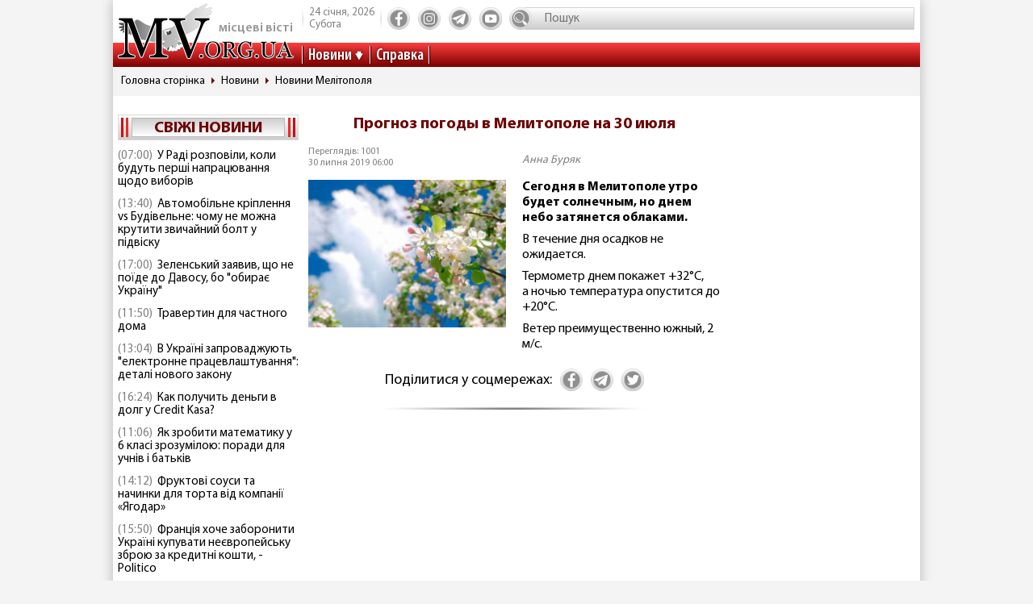

--- FILE ---
content_type: text/html; charset=utf-8
request_url: https://www.google.com/recaptcha/api2/aframe
body_size: 248
content:
<!DOCTYPE HTML><html><head><meta http-equiv="content-type" content="text/html; charset=UTF-8"></head><body><script nonce="DUTfCsCJ48VKVfq92Afx8g">/** Anti-fraud and anti-abuse applications only. See google.com/recaptcha */ try{var clients={'sodar':'https://pagead2.googlesyndication.com/pagead/sodar?'};window.addEventListener("message",function(a){try{if(a.source===window.parent){var b=JSON.parse(a.data);var c=clients[b['id']];if(c){var d=document.createElement('img');d.src=c+b['params']+'&rc='+(localStorage.getItem("rc::a")?sessionStorage.getItem("rc::b"):"");window.document.body.appendChild(d);sessionStorage.setItem("rc::e",parseInt(sessionStorage.getItem("rc::e")||0)+1);localStorage.setItem("rc::h",'1769217628147');}}}catch(b){}});window.parent.postMessage("_grecaptcha_ready", "*");}catch(b){}</script></body></html>

--- FILE ---
content_type: application/javascript
request_url: https://www.mv.org.ua/js/vendor.js?rel=1555576566239
body_size: 73897
content:
if(function(t,e){"object"==typeof exports&&"undefined"!=typeof module?e(exports,require("jquery")):"function"==typeof define&&define.amd?define(["exports","jquery"],e):e(t.bootstrap={},t.jQuery)}(this,function(t,e){"use strict";function n(t,e){for(var i=0;i<e.length;i++){var n=e[i];n.enumerable=n.enumerable||!1,n.configurable=!0,"value"in n&&(n.writable=!0),Object.defineProperty(t,n.key,n)}}function o(t,e,i){return e&&n(t.prototype,e),i&&n(t,i),t}function a(s){for(var t=1;t<arguments.length;t++){var o=null!=arguments[t]?arguments[t]:{},e=Object.keys(o);"function"==typeof Object.getOwnPropertySymbols&&(e=e.concat(Object.getOwnPropertySymbols(o).filter(function(t){return Object.getOwnPropertyDescriptor(o,t).enumerable}))),e.forEach(function(t){var e,i,n;e=s,n=o[i=t],i in e?Object.defineProperty(e,i,{value:n,enumerable:!0,configurable:!0,writable:!0}):e[i]=n})}return s}for(var s,i,r,l,h,c,d,u,p,f,m,g,_,y,v,w,b,x,D,C,S,T,E,k,M,P,O,I,A,L,Y,$,N,H,F,j,W,R,V,z,U,B,q,G,Q,Z,K=function(n){var e="transitionend";var l={TRANSITION_END:"bsTransitionEnd",getUID:function(t){for(;t+=~~(1e6*Math.random()),document.getElementById(t););return t},getSelectorFromElement:function(t){var e=t.getAttribute("data-target");e&&"#"!==e||(e=t.getAttribute("href")||"");try{return document.querySelector(e)?e:null}catch(t){return null}},getTransitionDurationFromElement:function(t){if(!t)return 0;var e=n(t).css("transition-duration");return parseFloat(e)?(e=e.split(",")[0],1e3*parseFloat(e)):0},reflow:function(t){return t.offsetHeight},triggerTransitionEnd:function(t){n(t).trigger(e)},supportsTransitionEnd:function(){return Boolean(e)},isElement:function(t){return(t[0]||t).nodeType},typeCheckConfig:function(t,e,i){for(var n in i)if(Object.prototype.hasOwnProperty.call(i,n)){var s=i[n],o=e[n],a=o&&l.isElement(o)?"element":(r=o,{}.toString.call(r).match(/\s([a-z]+)/i)[1].toLowerCase());if(!new RegExp(s).test(a))throw new Error(t.toUpperCase()+': Option "'+n+'" provided type "'+a+'" but expected type "'+s+'".')}var r}};return n.fn.emulateTransitionEnd=function(t){var e=this,i=!1;return n(this).one(l.TRANSITION_END,function(){i=!0}),setTimeout(function(){i||l.triggerTransitionEnd(e)},t),this},n.event.special[l.TRANSITION_END]={bindType:e,delegateType:e,handle:function(t){if(n(t.target).is(this))return t.handleObj.handler.apply(this,arguments)}},l}(e=e&&e.hasOwnProperty("default")?e.default:e),X=(i="alert",l="."+(r="bs.alert"),h=(s=e).fn[i],c={CLOSE:"close"+l,CLOSED:"closed"+l,CLICK_DATA_API:"click"+l+".data-api"},"alert","fade","show",ct=void 0,(ct=pt.prototype).close=function(t){var e=this._element;t&&(e=this._getRootElement(t)),this._triggerCloseEvent(e).isDefaultPrevented()||this._removeElement(e)},ct.dispose=function(){s.removeData(this._element,r),this._element=null},ct._getRootElement=function(t){var e=K.getSelectorFromElement(t),i=!1;return e&&(i=document.querySelector(e)),i=i||s(t).closest(".alert")[0]},ct._triggerCloseEvent=function(t){var e=s.Event(c.CLOSE);return s(t).trigger(e),e},ct._removeElement=function(e){var i=this;if(s(e).removeClass("show"),s(e).hasClass("fade")){var t=K.getTransitionDurationFromElement(e);s(e).one(K.TRANSITION_END,function(t){return i._destroyElement(e,t)}).emulateTransitionEnd(t)}else this._destroyElement(e)},ct._destroyElement=function(t){s(t).detach().trigger(c.CLOSED).remove()},pt._jQueryInterface=function(i){return this.each(function(){var t=s(this),e=t.data(r);e||(e=new pt(this),t.data(r,e)),"close"===i&&e[i](this)})},pt._handleDismiss=function(e){return function(t){t&&t.preventDefault(),e.close(this)}},o(pt,null,[{key:"VERSION",get:function(){return"4.1.3"}}]),d=pt,s(document).on(c.CLICK_DATA_API,'[data-dismiss="alert"]',d._handleDismiss(new d)),s.fn[i]=d._jQueryInterface,s.fn[i].Constructor=d,s.fn[i].noConflict=function(){return s.fn[i]=h,d._jQueryInterface},d),J=(p="button",m="."+(f="bs.button"),g=".data-api",_=(u=e).fn[p],y="active","btn",v='[data-toggle^="button"]','[data-toggle="buttons"]',"input",".active",w=".btn",b={CLICK_DATA_API:"click"+m+g,FOCUS_BLUR_DATA_API:"focus"+m+g+" blur"+m+g},ht=void 0,(ht=ut.prototype).toggle=function(){var t=!0,e=!0,i=u(this._element).closest('[data-toggle="buttons"]')[0];if(i){var n=this._element.querySelector("input");if(n){if("radio"===n.type)if(n.checked&&this._element.classList.contains(y))t=!1;else{var s=i.querySelector(".active");s&&u(s).removeClass(y)}if(t){if(n.hasAttribute("disabled")||i.hasAttribute("disabled")||n.classList.contains("disabled")||i.classList.contains("disabled"))return;n.checked=!this._element.classList.contains(y),u(n).trigger("change")}n.focus(),e=!1}}e&&this._element.setAttribute("aria-pressed",!this._element.classList.contains(y)),t&&u(this._element).toggleClass(y)},ht.dispose=function(){u.removeData(this._element,f),this._element=null},ut._jQueryInterface=function(e){return this.each(function(){var t=u(this).data(f);t||(t=new ut(this),u(this).data(f,t)),"toggle"===e&&t[e]()})},o(ut,null,[{key:"VERSION",get:function(){return"4.1.3"}}]),x=ut,u(document).on(b.CLICK_DATA_API,v,function(t){t.preventDefault();var e=t.target;u(e).hasClass("btn")||(e=u(e).closest(w)),x._jQueryInterface.call(u(e),"toggle")}).on(b.FOCUS_BLUR_DATA_API,v,function(t){var e=u(t.target).closest(w)[0];u(e).toggleClass("focus",/^focus(in)?$/.test(t.type))}),u.fn[p]=x._jQueryInterface,u.fn[p].Constructor=x,u.fn[p].noConflict=function(){return u.fn[p]=_,x._jQueryInterface},x),tt=(C="carousel",T="."+(S="bs.carousel"),E=".data-api",k=(D=e).fn[C],M={interval:5e3,keyboard:!0,slide:!1,pause:"hover",wrap:!0},P={interval:"(number|boolean)",keyboard:"boolean",slide:"(boolean|string)",pause:"(string|boolean)",wrap:"boolean"},O="next",I="prev","left","right",A={SLIDE:"slide"+T,SLID:"slid"+T,KEYDOWN:"keydown"+T,MOUSEENTER:"mouseenter"+T,MOUSELEAVE:"mouseleave"+T,TOUCHEND:"touchend"+T,LOAD_DATA_API:"load"+T+E,CLICK_DATA_API:"click"+T+E},"carousel",L="active","slide","carousel-item-right","carousel-item-left","carousel-item-next","carousel-item-prev",".active",Y=".active.carousel-item",".carousel-item",".carousel-item-next, .carousel-item-prev",".carousel-indicators","[data-slide], [data-slide-to]",'[data-ride="carousel"]',lt=void 0,(lt=dt.prototype).next=function(){this._isSliding||this._slide(O)},lt.nextWhenVisible=function(){!document.hidden&&D(this._element).is(":visible")&&"hidden"!==D(this._element).css("visibility")&&this.next()},lt.prev=function(){this._isSliding||this._slide(I)},lt.pause=function(t){t||(this._isPaused=!0),this._element.querySelector(".carousel-item-next, .carousel-item-prev")&&(K.triggerTransitionEnd(this._element),this.cycle(!0)),clearInterval(this._interval),this._interval=null},lt.cycle=function(t){t||(this._isPaused=!1),this._interval&&(clearInterval(this._interval),this._interval=null),this._config.interval&&!this._isPaused&&(this._interval=setInterval((document.visibilityState?this.nextWhenVisible:this.next).bind(this),this._config.interval))},lt.to=function(t){var e=this;this._activeElement=this._element.querySelector(Y);var i=this._getItemIndex(this._activeElement);if(!(t>this._items.length-1||t<0))if(this._isSliding)D(this._element).one(A.SLID,function(){return e.to(t)});else{if(i===t)return this.pause(),void this.cycle();var n=i<t?O:I;this._slide(n,this._items[t])}},lt.dispose=function(){D(this._element).off(T),D.removeData(this._element,S),this._items=null,this._config=null,this._element=null,this._interval=null,this._isPaused=null,this._isSliding=null,this._activeElement=null,this._indicatorsElement=null},lt._getConfig=function(t){return t=a({},M,t),K.typeCheckConfig(C,t,P),t},lt._addEventListeners=function(){var e=this;this._config.keyboard&&D(this._element).on(A.KEYDOWN,function(t){return e._keydown(t)}),"hover"===this._config.pause&&(D(this._element).on(A.MOUSEENTER,function(t){return e.pause(t)}).on(A.MOUSELEAVE,function(t){return e.cycle(t)}),"ontouchstart"in document.documentElement&&D(this._element).on(A.TOUCHEND,function(){e.pause(),e.touchTimeout&&clearTimeout(e.touchTimeout),e.touchTimeout=setTimeout(function(t){return e.cycle(t)},500+e._config.interval)}))},lt._keydown=function(t){if(!/input|textarea/i.test(t.target.tagName))switch(t.which){case 37:t.preventDefault(),this.prev();break;case 39:t.preventDefault(),this.next()}},lt._getItemIndex=function(t){return this._items=t&&t.parentNode?[].slice.call(t.parentNode.querySelectorAll(".carousel-item")):[],this._items.indexOf(t)},lt._getItemByDirection=function(t,e){var i=t===O,n=t===I,s=this._getItemIndex(e),o=this._items.length-1;if((n&&0===s||i&&s===o)&&!this._config.wrap)return e;var a=(s+(t===I?-1:1))%this._items.length;return-1==a?this._items[this._items.length-1]:this._items[a]},lt._triggerSlideEvent=function(t,e){var i=this._getItemIndex(t),n=this._getItemIndex(this._element.querySelector(Y)),s=D.Event(A.SLIDE,{relatedTarget:t,direction:e,from:n,to:i});return D(this._element).trigger(s),s},lt._setActiveIndicatorElement=function(t){if(this._indicatorsElement){var e=[].slice.call(this._indicatorsElement.querySelectorAll(".active"));D(e).removeClass(L);var i=this._indicatorsElement.children[this._getItemIndex(t)];i&&D(i).addClass(L)}},lt._slide=function(t,e){var i,n,s,o=this,a=this._element.querySelector(Y),r=this._getItemIndex(a),l=e||a&&this._getItemByDirection(t,a),h=this._getItemIndex(l),c=Boolean(this._interval);if(s=t===O?(i="carousel-item-left",n="carousel-item-next","left"):(i="carousel-item-right",n="carousel-item-prev","right"),l&&D(l).hasClass(L))this._isSliding=!1;else if(!this._triggerSlideEvent(l,s).isDefaultPrevented()&&a&&l){this._isSliding=!0,c&&this.pause(),this._setActiveIndicatorElement(l);var d=D.Event(A.SLID,{relatedTarget:l,direction:s,from:r,to:h});if(D(this._element).hasClass("slide")){D(l).addClass(n),K.reflow(l),D(a).addClass(i),D(l).addClass(i);var u=K.getTransitionDurationFromElement(a);D(a).one(K.TRANSITION_END,function(){D(l).removeClass(i+" "+n).addClass(L),D(a).removeClass(L+" "+n+" "+i),o._isSliding=!1,setTimeout(function(){return D(o._element).trigger(d)},0)}).emulateTransitionEnd(u)}else D(a).removeClass(L),D(l).addClass(L),this._isSliding=!1,D(this._element).trigger(d);c&&this.cycle()}},dt._jQueryInterface=function(n){return this.each(function(){var t=D(this).data(S),e=a({},M,D(this).data());"object"==typeof n&&(e=a({},e,n));var i="string"==typeof n?n:e.slide;if(t||(t=new dt(this,e),D(this).data(S,t)),"number"==typeof n)t.to(n);else if("string"==typeof i){if(void 0===t[i])throw new TypeError('No method named "'+i+'"');t[i]()}else e.interval&&(t.pause(),t.cycle())})},dt._dataApiClickHandler=function(t){var e=K.getSelectorFromElement(this);if(e){var i=D(e)[0];if(i&&D(i).hasClass("carousel")){var n=a({},D(i).data(),D(this).data()),s=this.getAttribute("data-slide-to");s&&(n.interval=!1),dt._jQueryInterface.call(D(i),n),s&&D(i).data(S).to(s),t.preventDefault()}}},o(dt,null,[{key:"VERSION",get:function(){return"4.1.3"}},{key:"Default",get:function(){return M}}]),$=dt,D(document).on(A.CLICK_DATA_API,"[data-slide], [data-slide-to]",$._dataApiClickHandler),D(window).on(A.LOAD_DATA_API,function(){for(var t=[].slice.call(document.querySelectorAll('[data-ride="carousel"]')),e=0,i=t.length;e<i;e++){var n=D(t[e]);$._jQueryInterface.call(n,n.data())}}),D.fn[C]=$._jQueryInterface,D.fn[C].Constructor=$,D.fn[C].noConflict=function(){return D.fn[C]=k,$._jQueryInterface},$),et=(H="collapse",j="."+(F="bs.collapse"),W=(N=e).fn[H],R={toggle:!0,parent:""},V={toggle:"boolean",parent:"(string|element)"},z={SHOW:"show"+j,SHOWN:"shown"+j,HIDE:"hide"+j,HIDDEN:"hidden"+j,CLICK_DATA_API:"click"+j+".data-api"},U="show",B="collapse",q="collapsing",G="collapsed","width","height",".show, .collapsing",Q='[data-toggle="collapse"]',rt=void 0,(rt=at.prototype).toggle=function(){N(this._element).hasClass(U)?this.hide():this.show()},rt.show=function(){var t,e,i=this;if(!(this._isTransitioning||N(this._element).hasClass(U)||(this._parent&&0===(t=[].slice.call(this._parent.querySelectorAll(".show, .collapsing")).filter(function(t){return t.getAttribute("data-parent")===i._config.parent})).length&&(t=null),t&&(e=N(t).not(this._selector).data(F))&&e._isTransitioning))){var n=N.Event(z.SHOW);if(N(this._element).trigger(n),!n.isDefaultPrevented()){t&&(at._jQueryInterface.call(N(t).not(this._selector),"hide"),e||N(t).data(F,null));var s=this._getDimension();N(this._element).removeClass(B).addClass(q),this._element.style[s]=0,this._triggerArray.length&&N(this._triggerArray).removeClass(G).attr("aria-expanded",!0),this.setTransitioning(!0);var o="scroll"+(s[0].toUpperCase()+s.slice(1)),a=K.getTransitionDurationFromElement(this._element);N(this._element).one(K.TRANSITION_END,function(){N(i._element).removeClass(q).addClass(B).addClass(U),i._element.style[s]="",i.setTransitioning(!1),N(i._element).trigger(z.SHOWN)}).emulateTransitionEnd(a),this._element.style[s]=this._element[o]+"px"}}},rt.hide=function(){var t=this;if(!this._isTransitioning&&N(this._element).hasClass(U)){var e=N.Event(z.HIDE);if(N(this._element).trigger(e),!e.isDefaultPrevented()){var i=this._getDimension();this._element.style[i]=this._element.getBoundingClientRect()[i]+"px",K.reflow(this._element),N(this._element).addClass(q).removeClass(B).removeClass(U);var n=this._triggerArray.length;if(0<n)for(var s=0;s<n;s++){var o=this._triggerArray[s],a=K.getSelectorFromElement(o);null!==a&&(N([].slice.call(document.querySelectorAll(a))).hasClass(U)||N(o).addClass(G).attr("aria-expanded",!1))}this.setTransitioning(!0),this._element.style[i]="";var r=K.getTransitionDurationFromElement(this._element);N(this._element).one(K.TRANSITION_END,function(){t.setTransitioning(!1),N(t._element).removeClass(q).addClass(B).trigger(z.HIDDEN)}).emulateTransitionEnd(r)}}},rt.setTransitioning=function(t){this._isTransitioning=t},rt.dispose=function(){N.removeData(this._element,F),this._config=null,this._parent=null,this._element=null,this._triggerArray=null,this._isTransitioning=null},rt._getConfig=function(t){return(t=a({},R,t)).toggle=Boolean(t.toggle),K.typeCheckConfig(H,t,V),t},rt._getDimension=function(){return N(this._element).hasClass("width")?"width":"height"},rt._getParent=function(){var i=this,t=null;K.isElement(this._config.parent)?(t=this._config.parent,void 0!==this._config.parent.jquery&&(t=this._config.parent[0])):t=document.querySelector(this._config.parent);var e='[data-toggle="collapse"][data-parent="'+this._config.parent+'"]',n=[].slice.call(t.querySelectorAll(e));return N(n).each(function(t,e){i._addAriaAndCollapsedClass(at._getTargetFromElement(e),[e])}),t},rt._addAriaAndCollapsedClass=function(t,e){if(t){var i=N(t).hasClass(U);e.length&&N(e).toggleClass(G,!i).attr("aria-expanded",i)}},at._getTargetFromElement=function(t){var e=K.getSelectorFromElement(t);return e?document.querySelector(e):null},at._jQueryInterface=function(n){return this.each(function(){var t=N(this),e=t.data(F),i=a({},R,t.data(),"object"==typeof n&&n?n:{});if(!e&&i.toggle&&/show|hide/.test(n)&&(i.toggle=!1),e||(e=new at(this,i),t.data(F,e)),"string"==typeof n){if(void 0===e[n])throw new TypeError('No method named "'+n+'"');e[n]()}})},o(at,null,[{key:"VERSION",get:function(){return"4.1.3"}},{key:"Default",get:function(){return R}}]),Z=at,N(document).on(z.CLICK_DATA_API,Q,function(t){"A"===t.currentTarget.tagName&&t.preventDefault();var i=N(this),e=K.getSelectorFromElement(this),n=[].slice.call(document.querySelectorAll(e));N(n).each(function(){var t=N(this),e=t.data(F)?"toggle":i.data();Z._jQueryInterface.call(t,e)})}),N.fn[H]=Z._jQueryInterface,N.fn[H].Constructor=Z,N.fn[H].noConflict=function(){return N.fn[H]=W,Z._jQueryInterface},Z),it="undefined"!=typeof window&&"undefined"!=typeof document,nt=["Edge","Trident","Firefox"],st=0,ot=0;ot<nt.length;ot+=1)if(it&&0<=navigator.userAgent.indexOf(nt[ot])){st=1;break}function at(e,t){this._isTransitioning=!1,this._element=e,this._config=this._getConfig(t),this._triggerArray=N.makeArray(document.querySelectorAll('[data-toggle="collapse"][href="#'+e.id+'"],[data-toggle="collapse"][data-target="#'+e.id+'"]'));for(var i=[].slice.call(document.querySelectorAll(Q)),n=0,s=i.length;n<s;n++){var o=i[n],a=K.getSelectorFromElement(o),r=[].slice.call(document.querySelectorAll(a)).filter(function(t){return t===e});null!==a&&0<r.length&&(this._selector=a,this._triggerArray.push(o))}this._parent=this._config.parent?this._getParent():null,this._config.parent||this._addAriaAndCollapsedClass(this._element,this._triggerArray),this._config.toggle&&this.toggle()}var rt,lt,ht,ct;function dt(t,e){this._items=null,this._interval=null,this._activeElement=null,this._isPaused=!1,this._isSliding=!1,this.touchTimeout=null,this._config=this._getConfig(e),this._element=D(t)[0],this._indicatorsElement=this._element.querySelector(".carousel-indicators"),this._addEventListeners()}function ut(t){this._element=t}function pt(t){this._element=t}var ft=it&&window.Promise?function(t){var e=!1;return function(){e||(e=!0,window.Promise.resolve().then(function(){e=!1,t()}))}}:function(t){var e=!1;return function(){e||(e=!0,setTimeout(function(){e=!1,t()},st))}};function mt(t){return t&&"[object Function]"==={}.toString.call(t)}function gt(t,e){if(1!==t.nodeType)return[];var i=getComputedStyle(t,null);return e?i[e]:i}function _t(t){return"HTML"===t.nodeName?t:t.parentNode||t.host}function yt(t){if(!t)return document.body;switch(t.nodeName){case"HTML":case"BODY":return t.ownerDocument.body;case"#document":return t.body}var e=gt(t),i=e.overflow,n=e.overflowX,s=e.overflowY;return/(auto|scroll|overlay)/.test(i+s+n)?t:yt(_t(t))}var vt=it&&!(!window.MSInputMethodContext||!document.documentMode),wt=it&&/MSIE 10/.test(navigator.userAgent);function bt(t){return 11===t?vt:10===t?wt:vt||wt}function xt(t){if(!t)return document.documentElement;for(var e=bt(10)?document.body:null,i=t.offsetParent;i===e&&t.nextElementSibling;)i=(t=t.nextElementSibling).offsetParent;var n=i&&i.nodeName;return n&&"BODY"!==n&&"HTML"!==n?-1!==["TD","TABLE"].indexOf(i.nodeName)&&"static"===gt(i,"position")?xt(i):i:t?t.ownerDocument.documentElement:document.documentElement}function Dt(t){return null!==t.parentNode?Dt(t.parentNode):t}function Ct(t,e){if(!(t&&t.nodeType&&e&&e.nodeType))return document.documentElement;var i=t.compareDocumentPosition(e)&Node.DOCUMENT_POSITION_FOLLOWING,n=i?t:e,s=i?e:t,o=document.createRange();o.setStart(n,0),o.setEnd(s,0);var a,r,l=o.commonAncestorContainer;if(t!==l&&e!==l||n.contains(s))return"BODY"===(r=(a=l).nodeName)||"HTML"!==r&&xt(a.firstElementChild)!==a?xt(l):l;var h=Dt(t);return h.host?Ct(h.host,e):Ct(t,Dt(e).host)}function St(t,e){var i="top"===(1<arguments.length&&void 0!==e?e:"top")?"scrollTop":"scrollLeft",n=t.nodeName;if("BODY"!==n&&"HTML"!==n)return t[i];var s=t.ownerDocument.documentElement;return(t.ownerDocument.scrollingElement||s)[i]}function Tt(t,e){var i="x"===e?"Left":"Top",n="Left"==i?"Right":"Bottom";return parseFloat(t["border"+i+"Width"],10)+parseFloat(t["border"+n+"Width"],10)}function Et(t,e,i,n){return Math.max(e["offset"+t],e["scroll"+t],i["client"+t],i["offset"+t],i["scroll"+t],bt(10)?i["offset"+t]+n["margin"+("Height"===t?"Top":"Left")]+n["margin"+("Height"===t?"Bottom":"Right")]:0)}function kt(){var t=document.body,e=document.documentElement,i=bt(10)&&getComputedStyle(e);return{height:Et("Height",t,e,i),width:Et("Width",t,e,i)}}function Mt(t,e,i){return e in t?Object.defineProperty(t,e,{value:i,enumerable:!0,configurable:!0,writable:!0}):t[e]=i,t}var Pt=function(t,e,i){return e&&It(t.prototype,e),i&&It(t,i),t},Ot=Object.assign||function(t){for(var e=1;e<arguments.length;e++){var i=arguments[e];for(var n in i)Object.prototype.hasOwnProperty.call(i,n)&&(t[n]=i[n])}return t};function It(t,e){for(var i=0;i<e.length;i++){var n=e[i];n.enumerable=n.enumerable||!1,n.configurable=!0,"value"in n&&(n.writable=!0),Object.defineProperty(t,n.key,n)}}function At(t){return Ot({},t,{right:t.left+t.width,bottom:t.top+t.height})}function Lt(t){var e={};try{if(bt(10)){e=t.getBoundingClientRect();var i=St(t,"top"),n=St(t,"left");e.top+=i,e.left+=n,e.bottom+=i,e.right+=n}else e=t.getBoundingClientRect()}catch(t){}var s={left:e.left,top:e.top,width:e.right-e.left,height:e.bottom-e.top},o="HTML"===t.nodeName?kt():{},a=o.width||t.clientWidth||s.right-s.left,r=o.height||t.clientHeight||s.bottom-s.top,l=t.offsetWidth-a,h=t.offsetHeight-r;if(l||h){var c=gt(t);l-=Tt(c,"x"),h-=Tt(c,"y"),s.width-=l,s.height-=h}return At(s)}function Yt(t,e,i){var n=2<arguments.length&&void 0!==i&&i,s=bt(10),o="HTML"===e.nodeName,a=Lt(t),r=Lt(e),l=yt(t),h=gt(e),c=parseFloat(h.borderTopWidth,10),d=parseFloat(h.borderLeftWidth,10);n&&"HTML"===e.nodeName&&(r.top=Math.max(r.top,0),r.left=Math.max(r.left,0));var u=At({top:a.top-r.top-c,left:a.left-r.left-d,width:a.width,height:a.height});if(u.marginTop=0,u.marginLeft=0,!s&&o){var p=parseFloat(h.marginTop,10),f=parseFloat(h.marginLeft,10);u.top-=c-p,u.bottom-=c-p,u.left-=d-f,u.right-=d-f,u.marginTop=p,u.marginLeft=f}return(s&&!n?e.contains(l):e===l&&"BODY"!==l.nodeName)&&(u=function(t,e,i){var n=2<arguments.length&&void 0!==i&&i,s=St(e,"top"),o=St(e,"left"),a=n?-1:1;return t.top+=s*a,t.bottom+=s*a,t.left+=o*a,t.right+=o*a,t}(u,e)),u}function $t(t){if(!t||!t.parentElement||bt())return document.documentElement;for(var e=t.parentElement;e&&"none"===gt(e,"transform");)e=e.parentElement;return e||document.documentElement}function Nt(t,e,i,n,s){var o=4<arguments.length&&void 0!==s&&s,a={top:0,left:0},r=o?$t(t):Ct(t,e);if("viewport"===n)a=function(t,e){var i=1<arguments.length&&void 0!==e&&e,n=t.ownerDocument.documentElement,s=Yt(t,n),o=Math.max(n.clientWidth,window.innerWidth||0),a=Math.max(n.clientHeight,window.innerHeight||0),r=i?0:St(n),l=i?0:St(n,"left");return At({top:r-s.top+s.marginTop,left:l-s.left+s.marginLeft,width:o,height:a})}(r,o);else{var l=void 0;"scrollParent"===n?"BODY"===(l=yt(_t(e))).nodeName&&(l=t.ownerDocument.documentElement):l="window"===n?t.ownerDocument.documentElement:n;var h=Yt(l,r,o);if("HTML"!==l.nodeName||function t(e){var i=e.nodeName;return"BODY"!==i&&"HTML"!==i&&("fixed"===gt(e,"position")||t(_t(e)))}(r))a=h;else{var c=kt(),d=c.height,u=c.width;a.top+=h.top-h.marginTop,a.bottom=d+h.top,a.left+=h.left-h.marginLeft,a.right=u+h.left}}return a.left+=i,a.top+=i,a.right-=i,a.bottom-=i,a}function Ht(t,e,n,i,s,o){var a=5<arguments.length&&void 0!==o?o:0;if(-1===t.indexOf("auto"))return t;var r=Nt(n,i,a,s),l={top:{width:r.width,height:e.top-r.top},right:{width:r.right-e.right,height:r.height},bottom:{width:r.width,height:r.bottom-e.bottom},left:{width:e.left-r.left,height:r.height}},h=Object.keys(l).map(function(t){return Ot({key:t},l[t],{area:(e=l[t],e.width*e.height)});var e}).sort(function(t,e){return e.area-t.area}),c=h.filter(function(t){var e=t.width,i=t.height;return e>=n.clientWidth&&i>=n.clientHeight}),d=0<c.length?c[0].key:h[0].key,u=t.split("-")[1];return d+(u?"-"+u:"")}function Ft(t,e,i,n){var s=3<arguments.length&&void 0!==n?n:null;return Yt(i,s?$t(e):Ct(e,i),s)}function jt(t){var e=getComputedStyle(t),i=parseFloat(e.marginTop)+parseFloat(e.marginBottom),n=parseFloat(e.marginLeft)+parseFloat(e.marginRight);return{width:t.offsetWidth+n,height:t.offsetHeight+i}}function Wt(t){var e={left:"right",right:"left",bottom:"top",top:"bottom"};return t.replace(/left|right|bottom|top/g,function(t){return e[t]})}function Rt(t,e,i){i=i.split("-")[0];var n=jt(t),s={width:n.width,height:n.height},o=-1!==["right","left"].indexOf(i),a=o?"top":"left",r=o?"left":"top",l=o?"height":"width",h=o?"width":"height";return s[a]=e[a]+e[l]/2-n[l]/2,s[r]=i===r?e[r]-n[h]:e[Wt(r)],s}function Vt(t,e){return Array.prototype.find?t.find(e):t.filter(e)[0]}function zt(t,i,e){return(void 0===e?t:t.slice(0,function(t,e,i){if(Array.prototype.findIndex)return t.findIndex(function(t){return t.name===i});var n=Vt(t,function(t){return t.name===i});return t.indexOf(n)}(t,0,e))).forEach(function(t){t.function&&console.warn("`modifier.function` is deprecated, use `modifier.fn`!");var e=t.function||t.fn;t.enabled&&mt(e)&&(i.offsets.popper=At(i.offsets.popper),i.offsets.reference=At(i.offsets.reference),i=e(i,t))}),i}function Ut(t,i){return t.some(function(t){var e=t.name;return t.enabled&&e===i})}function Bt(t){for(var e=[!1,"ms","Webkit","Moz","O"],i=t.charAt(0).toUpperCase()+t.slice(1),n=0;n<e.length;n++){var s=e[n],o=s?""+s+i:t;if(void 0!==document.body.style[o])return o}return null}function qt(t){var e=t.ownerDocument;return e?e.defaultView:window}function Gt(t){return""!==t&&!isNaN(parseFloat(t))&&isFinite(t)}function Qt(i,n){Object.keys(n).forEach(function(t){var e="";-1!==["width","height","top","right","bottom","left"].indexOf(t)&&Gt(n[t])&&(e="px"),i.style[t]=n[t]+e})}function Zt(t,e,i){var n=Vt(t,function(t){return t.name===e}),s=!!n&&t.some(function(t){return t.name===i&&t.enabled&&t.order<n.order});if(!s){var o="`"+e+"`",a="`"+i+"`";console.warn(a+" modifier is required by "+o+" modifier in order to work, be sure to include it before "+o+"!")}return s}var Kt=["auto-start","auto","auto-end","top-start","top","top-end","right-start","right","right-end","bottom-end","bottom","bottom-start","left-end","left","left-start"],Xt=Kt.slice(3);function Jt(t,e){var i=1<arguments.length&&void 0!==e&&e,n=Xt.indexOf(t),s=Xt.slice(n+1).concat(Xt.slice(0,n));return i?s.reverse():s}var te={placement:"bottom",positionFixed:!1,eventsEnabled:!0,removeOnDestroy:!1,onCreate:function(){},onUpdate:function(){},modifiers:{shift:{order:100,enabled:!0,fn:function(t){var e=t.placement,i=e.split("-")[0],n=e.split("-")[1];if(n){var s=t.offsets,o=s.reference,a=s.popper,r=-1!==["bottom","top"].indexOf(i),l=r?"left":"top",h=r?"width":"height",c={start:Mt({},l,o[l]),end:Mt({},l,o[l]+o[h]-a[h])};t.offsets.popper=Ot({},a,c[n])}return t}},offset:{order:200,enabled:!0,fn:function(t,e){var i,n=e.offset,s=t.placement,o=t.offsets,a=o.popper,r=o.reference,l=s.split("-")[0];return i=Gt(+n)?[+n,0]:function(t,s,o,e){var a=[0,0],r=-1!==["right","left"].indexOf(e),i=t.split(/(\+|\-)/).map(function(t){return t.trim()}),n=i.indexOf(Vt(i,function(t){return-1!==t.search(/,|\s/)}));i[n]&&-1===i[n].indexOf(",")&&console.warn("Offsets separated by white space(s) are deprecated, use a comma (,) instead.");var l=/\s*,\s*|\s+/,h=-1!==n?[i.slice(0,n).concat([i[n].split(l)[0]]),[i[n].split(l)[1]].concat(i.slice(n+1))]:[i];return(h=h.map(function(t,e){var i=(1===e?!r:r)?"height":"width",n=!1;return t.reduce(function(t,e){return""===t[t.length-1]&&-1!==["+","-"].indexOf(e)?(t[t.length-1]=e,n=!0,t):n?(t[t.length-1]+=e,n=!1,t):t.concat(e)},[]).map(function(t){return function(t,e,i,n){var s=t.match(/((?:\-|\+)?\d*\.?\d*)(.*)/),o=+s[1],a=s[2];if(!o)return t;if(0!==a.indexOf("%"))return"vh"===a||"vw"===a?("vh"===a?Math.max(document.documentElement.clientHeight,window.innerHeight||0):Math.max(document.documentElement.clientWidth,window.innerWidth||0))/100*o:o;var r=void 0;switch(a){case"%p":r=i;break;case"%":case"%r":default:r=n}return At(r)[e]/100*o}(t,i,s,o)})})).forEach(function(i,n){i.forEach(function(t,e){Gt(t)&&(a[n]+=t*("-"===i[e-1]?-1:1))})}),a}(n,a,r,l),"left"===l?(a.top+=i[0],a.left-=i[1]):"right"===l?(a.top+=i[0],a.left+=i[1]):"top"===l?(a.left+=i[0],a.top-=i[1]):"bottom"===l&&(a.left+=i[0],a.top+=i[1]),t.popper=a,t},offset:0},preventOverflow:{order:300,enabled:!0,fn:function(t,n){var e=n.boundariesElement||xt(t.instance.popper);t.instance.reference===e&&(e=xt(e));var i=Bt("transform"),s=t.instance.popper.style,o=s.top,a=s.left,r=s[i];s.top="",s.left="",s[i]="";var l=Nt(t.instance.popper,t.instance.reference,n.padding,e,t.positionFixed);s.top=o,s.left=a,s[i]=r,n.boundaries=l;var h=n.priority,c=t.offsets.popper,d={primary:function(t){var e=c[t];return c[t]<l[t]&&!n.escapeWithReference&&(e=Math.max(c[t],l[t])),Mt({},t,e)},secondary:function(t){var e="right"===t?"left":"top",i=c[e];return c[t]>l[t]&&!n.escapeWithReference&&(i=Math.min(c[e],l[t]-("right"===t?c.width:c.height))),Mt({},e,i)}};return h.forEach(function(t){var e=-1!==["left","top"].indexOf(t)?"primary":"secondary";c=Ot({},c,d[e](t))}),t.offsets.popper=c,t},priority:["left","right","top","bottom"],padding:5,boundariesElement:"scrollParent"},keepTogether:{order:400,enabled:!0,fn:function(t){var e=t.offsets,i=e.popper,n=e.reference,s=t.placement.split("-")[0],o=Math.floor,a=-1!==["top","bottom"].indexOf(s),r=a?"right":"bottom",l=a?"left":"top",h=a?"width":"height";return i[r]<o(n[l])&&(t.offsets.popper[l]=o(n[l])-i[h]),i[l]>o(n[r])&&(t.offsets.popper[l]=o(n[r])),t}},arrow:{order:500,enabled:!0,fn:function(t,e){var i;if(!Zt(t.instance.modifiers,"arrow","keepTogether"))return t;var n=e.element;if("string"==typeof n){if(!(n=t.instance.popper.querySelector(n)))return t}else if(!t.instance.popper.contains(n))return console.warn("WARNING: `arrow.element` must be child of its popper element!"),t;var s=t.placement.split("-")[0],o=t.offsets,a=o.popper,r=o.reference,l=-1!==["left","right"].indexOf(s),h=l?"height":"width",c=l?"Top":"Left",d=c.toLowerCase(),u=l?"left":"top",p=l?"bottom":"right",f=jt(n)[h];r[p]-f<a[d]&&(t.offsets.popper[d]-=a[d]-(r[p]-f)),r[d]+f>a[p]&&(t.offsets.popper[d]+=r[d]+f-a[p]),t.offsets.popper=At(t.offsets.popper);var m=r[d]+r[h]/2-f/2,g=gt(t.instance.popper),_=parseFloat(g["margin"+c],10),y=parseFloat(g["border"+c+"Width"],10),v=m-t.offsets.popper[d]-_-y;return v=Math.max(Math.min(a[h]-f,v),0),t.arrowElement=n,t.offsets.arrow=(Mt(i={},d,Math.round(v)),Mt(i,u,""),i),t},element:"[x-arrow]"},flip:{order:600,enabled:!0,fn:function(f,m){if(Ut(f.instance.modifiers,"inner"))return f;if(f.flipped&&f.placement===f.originalPlacement)return f;var g=Nt(f.instance.popper,f.instance.reference,m.padding,m.boundariesElement,f.positionFixed),_=f.placement.split("-")[0],y=Wt(_),v=f.placement.split("-")[1]||"",w=[];switch(m.behavior){case"flip":w=[_,y];break;case"clockwise":w=Jt(_);break;case"counterclockwise":w=Jt(_,!0);break;default:w=m.behavior}return w.forEach(function(t,e){if(_!==t||w.length===e+1)return f;_=f.placement.split("-")[0],y=Wt(_);var i,n=f.offsets.popper,s=f.offsets.reference,o=Math.floor,a="left"===_&&o(n.right)>o(s.left)||"right"===_&&o(n.left)<o(s.right)||"top"===_&&o(n.bottom)>o(s.top)||"bottom"===_&&o(n.top)<o(s.bottom),r=o(n.left)<o(g.left),l=o(n.right)>o(g.right),h=o(n.top)<o(g.top),c=o(n.bottom)>o(g.bottom),d="left"===_&&r||"right"===_&&l||"top"===_&&h||"bottom"===_&&c,u=-1!==["top","bottom"].indexOf(_),p=!!m.flipVariations&&(u&&"start"===v&&r||u&&"end"===v&&l||!u&&"start"===v&&h||!u&&"end"===v&&c);(a||d||p)&&(f.flipped=!0,(a||d)&&(_=w[e+1]),p&&(v="end"===(i=v)?"start":"start"===i?"end":i),f.placement=_+(v?"-"+v:""),f.offsets.popper=Ot({},f.offsets.popper,Rt(f.instance.popper,f.offsets.reference,f.placement)),f=zt(f.instance.modifiers,f,"flip"))}),f},behavior:"flip",padding:5,boundariesElement:"viewport"},inner:{order:700,enabled:!1,fn:function(t){var e=t.placement,i=e.split("-")[0],n=t.offsets,s=n.popper,o=n.reference,a=-1!==["left","right"].indexOf(i),r=-1===["top","left"].indexOf(i);return s[a?"left":"top"]=o[i]-(r?s[a?"width":"height"]:0),t.placement=Wt(e),t.offsets.popper=At(s),t}},hide:{order:800,enabled:!0,fn:function(t){if(!Zt(t.instance.modifiers,"hide","preventOverflow"))return t;var e=t.offsets.reference,i=Vt(t.instance.modifiers,function(t){return"preventOverflow"===t.name}).boundaries;if(e.bottom<i.top||e.left>i.right||e.top>i.bottom||e.right<i.left){if(!0===t.hide)return t;t.hide=!0,t.attributes["x-out-of-boundaries"]=""}else{if(!1===t.hide)return t;t.hide=!1,t.attributes["x-out-of-boundaries"]=!1}return t}},computeStyle:{order:850,enabled:!0,fn:function(t,e){var i=e.x,n=e.y,s=t.offsets.popper,o=Vt(t.instance.modifiers,function(t){return"applyStyle"===t.name}).gpuAcceleration;void 0!==o&&console.warn("WARNING: `gpuAcceleration` option moved to `computeStyle` modifier and will not be supported in future versions of Popper.js!");var a,r,l=void 0!==o?o:e.gpuAcceleration,h=Lt(xt(t.instance.popper)),c={position:s.position},d={left:Math.floor(s.left),top:Math.round(s.top),bottom:Math.round(s.bottom),right:Math.floor(s.right)},u="bottom"===i?"top":"bottom",p="right"===n?"left":"right",f=Bt("transform");if(r="bottom"==u?-h.height+d.bottom:d.top,a="right"==p?-h.width+d.right:d.left,l&&f)c[f]="translate3d("+a+"px, "+r+"px, 0)",c[u]=0,c[p]=0,c.willChange="transform";else{var m="bottom"==u?-1:1,g="right"==p?-1:1;c[u]=r*m,c[p]=a*g,c.willChange=u+", "+p}var _={"x-placement":t.placement};return t.attributes=Ot({},_,t.attributes),t.styles=Ot({},c,t.styles),t.arrowStyles=Ot({},t.offsets.arrow,t.arrowStyles),t},gpuAcceleration:!0,x:"bottom",y:"right"},applyStyle:{order:900,enabled:!0,fn:function(t){var e,i;return Qt(t.instance.popper,t.styles),e=t.instance.popper,i=t.attributes,Object.keys(i).forEach(function(t){!1!==i[t]?e.setAttribute(t,i[t]):e.removeAttribute(t)}),t.arrowElement&&Object.keys(t.arrowStyles).length&&Qt(t.arrowElement,t.arrowStyles),t},onLoad:function(t,e,i,n,s){var o=Ft(s,e,t,i.positionFixed),a=Ht(i.placement,o,e,t,i.modifiers.flip.boundariesElement,i.modifiers.flip.padding);return e.setAttribute("x-placement",a),Qt(e,{position:i.positionFixed?"fixed":"absolute"}),i},gpuAcceleration:void 0}}},ee=(Pt(ie,[{key:"update",value:function(){return function(){if(!this.state.isDestroyed){var t={instance:this,styles:{},arrowStyles:{},attributes:{},flipped:!1,offsets:{}};t.offsets.reference=Ft(this.state,this.popper,this.reference,this.options.positionFixed),t.placement=Ht(this.options.placement,t.offsets.reference,this.popper,this.reference,this.options.modifiers.flip.boundariesElement,this.options.modifiers.flip.padding),t.originalPlacement=t.placement,t.positionFixed=this.options.positionFixed,t.offsets.popper=Rt(this.popper,t.offsets.reference,t.placement),t.offsets.popper.position=this.options.positionFixed?"fixed":"absolute",t=zt(this.modifiers,t),this.state.isCreated?this.options.onUpdate(t):(this.state.isCreated=!0,this.options.onCreate(t))}}.call(this)}},{key:"destroy",value:function(){return function(){return this.state.isDestroyed=!0,Ut(this.modifiers,"applyStyle")&&(this.popper.removeAttribute("x-placement"),this.popper.style.position="",this.popper.style.top="",this.popper.style.left="",this.popper.style.right="",this.popper.style.bottom="",this.popper.style.willChange="",this.popper.style[Bt("transform")]=""),this.disableEventListeners(),this.options.removeOnDestroy&&this.popper.parentNode.removeChild(this.popper),this}.call(this)}},{key:"enableEventListeners",value:function(){return function(){this.state.eventsEnabled||(this.state=function(t,e,i,n){i.updateBound=n,qt(t).addEventListener("resize",i.updateBound,{passive:!0});var s=yt(t);return function t(e,i,n,s){var o="BODY"===e.nodeName,a=o?e.ownerDocument.defaultView:e;a.addEventListener(i,n,{passive:!0}),o||t(yt(a.parentNode),i,n,s),s.push(a)}(s,"scroll",i.updateBound,i.scrollParents),i.scrollElement=s,i.eventsEnabled=!0,i}(this.reference,this.options,this.state,this.scheduleUpdate))}.call(this)}},{key:"disableEventListeners",value:function(){return function(){var t,e;this.state.eventsEnabled&&(cancelAnimationFrame(this.scheduleUpdate),this.state=(t=this.reference,e=this.state,qt(t).removeEventListener("resize",e.updateBound),e.scrollParents.forEach(function(t){t.removeEventListener("scroll",e.updateBound)}),e.updateBound=null,e.scrollParents=[],e.scrollElement=null,e.eventsEnabled=!1,e))}.call(this)}}]),ie);function ie(t,e){var i=this,n=2<arguments.length&&void 0!==arguments[2]?arguments[2]:{};!function(t){if(!(t instanceof ie))throw new TypeError("Cannot call a class as a function")}(this),this.scheduleUpdate=function(){return requestAnimationFrame(i.update)},this.update=ft(this.update.bind(this)),this.options=Ot({},ie.Defaults,n),this.state={isDestroyed:!1,isCreated:!1,scrollParents:[]},this.reference=t&&t.jquery?t[0]:t,this.popper=e&&e.jquery?e[0]:e,this.options.modifiers={},Object.keys(Ot({},ie.Defaults.modifiers,n.modifiers)).forEach(function(t){i.options.modifiers[t]=Ot({},ie.Defaults.modifiers[t]||{},n.modifiers?n.modifiers[t]:{})}),this.modifiers=Object.keys(this.options.modifiers).map(function(t){return Ot({name:t},i.options.modifiers[t])}).sort(function(t,e){return t.order-e.order}),this.modifiers.forEach(function(t){t.enabled&&mt(t.onLoad)&&t.onLoad(i.reference,i.popper,i.options,t,i.state)}),this.update();var s=this.options.eventsEnabled;s&&this.enableEventListeners(),this.state.eventsEnabled=s}ee.Utils=("undefined"!=typeof window?window:global).PopperUtils,ee.placements=Kt,ee.Defaults=te;var ne,se,oe,ae,re,le,he,ce,de,ue,pe,fe,me,ge,_e,ye,ve,we,be,xe,De,Ce,Se,Te,Ee,ke,Me,Pe,Oe,Ie,Ae,Le,Ye,$e,Ne,He,Fe,je,We,Re,Ve,ze,Ue,Be,qe,Ge,Qe,Ze,Ke,Xe,Je,ti,ei,ii,ni,si,oi,ai,ri,li,hi,ci,di,ui,pi,fi,mi,gi,_i,yi,vi,wi,bi,xi,Di,Ci,Si,Ti,Ei,ki,Mi,Pi,Oi,Ii,Ai,Li,Yi=(se="dropdown",ae="."+(oe="bs.dropdown"),re=".data-api",le=(ne=e).fn[se],he=new RegExp("38|40|27"),ce={HIDE:"hide"+ae,HIDDEN:"hidden"+ae,SHOW:"show"+ae,SHOWN:"shown"+ae,CLICK:"click"+ae,CLICK_DATA_API:"click"+ae+re,KEYDOWN_DATA_API:"keydown"+ae+re,KEYUP_DATA_API:"keyup"+ae+re},de="disabled",ue="show","dropup","dropright","dropleft",pe="dropdown-menu-right","position-static",fe='[data-toggle="dropdown"]',".dropdown form",me=".dropdown-menu",".navbar-nav",".dropdown-menu .dropdown-item:not(.disabled):not(:disabled)","top-start","top-end","bottom-start","bottom-end","right-start","left-start",ge={offset:0,flip:!0,boundary:"scrollParent",reference:"toggle",display:"dynamic"},_e={offset:"(number|string|function)",flip:"boolean",boundary:"(string|element)",reference:"(string|element)",display:"string"},(Li=Ui.prototype).toggle=function(){if(!this._element.disabled&&!ne(this._element).hasClass(de)){var t=Ui._getParentFromElement(this._element),e=ne(this._menu).hasClass(ue);if(Ui._clearMenus(),!e){var i={relatedTarget:this._element},n=ne.Event(ce.SHOW,i);if(ne(t).trigger(n),!n.isDefaultPrevented()){if(!this._inNavbar){if(void 0===ee)throw new TypeError("Bootstrap dropdown require Popper.js (https://popper.js.org)");var s=this._element;"parent"===this._config.reference?s=t:K.isElement(this._config.reference)&&(s=this._config.reference,void 0!==this._config.reference.jquery&&(s=this._config.reference[0])),"scrollParent"!==this._config.boundary&&ne(t).addClass("position-static"),this._popper=new ee(s,this._menu,this._getPopperConfig())}"ontouchstart"in document.documentElement&&0===ne(t).closest(".navbar-nav").length&&ne(document.body).children().on("mouseover",null,ne.noop),this._element.focus(),this._element.setAttribute("aria-expanded",!0),ne(this._menu).toggleClass(ue),ne(t).toggleClass(ue).trigger(ne.Event(ce.SHOWN,i))}}}},Li.dispose=function(){ne.removeData(this._element,oe),ne(this._element).off(ae),this._element=null,(this._menu=null)!==this._popper&&(this._popper.destroy(),this._popper=null)},Li.update=function(){this._inNavbar=this._detectNavbar(),null!==this._popper&&this._popper.scheduleUpdate()},Li._addEventListeners=function(){var e=this;ne(this._element).on(ce.CLICK,function(t){t.preventDefault(),t.stopPropagation(),e.toggle()})},Li._getConfig=function(t){return t=a({},this.constructor.Default,ne(this._element).data(),t),K.typeCheckConfig(se,t,this.constructor.DefaultType),t},Li._getMenuElement=function(){if(!this._menu){var t=Ui._getParentFromElement(this._element);t&&(this._menu=t.querySelector(me))}return this._menu},Li._getPlacement=function(){var t=ne(this._element.parentNode),e="bottom-start";return t.hasClass("dropup")?(e="top-start",ne(this._menu).hasClass(pe)&&(e="top-end")):t.hasClass("dropright")?e="right-start":t.hasClass("dropleft")?e="left-start":ne(this._menu).hasClass(pe)&&(e="bottom-end"),e},Li._detectNavbar=function(){return 0<ne(this._element).closest(".navbar").length},Li._getPopperConfig=function(){var e=this,t={};"function"==typeof this._config.offset?t.fn=function(t){return t.offsets=a({},t.offsets,e._config.offset(t.offsets)||{}),t}:t.offset=this._config.offset;var i={placement:this._getPlacement(),modifiers:{offset:t,flip:{enabled:this._config.flip},preventOverflow:{boundariesElement:this._config.boundary}}};return"static"===this._config.display&&(i.modifiers.applyStyle={enabled:!1}),i},Ui._jQueryInterface=function(e){return this.each(function(){var t=ne(this).data(oe);if(t||(t=new Ui(this,"object"==typeof e?e:null),ne(this).data(oe,t)),"string"==typeof e){if(void 0===t[e])throw new TypeError('No method named "'+e+'"');t[e]()}})},Ui._clearMenus=function(t){if(!t||3!==t.which&&("keyup"!==t.type||9===t.which))for(var e=[].slice.call(document.querySelectorAll(fe)),i=0,n=e.length;i<n;i++){var s=Ui._getParentFromElement(e[i]),o=ne(e[i]).data(oe),a={relatedTarget:e[i]};if(t&&"click"===t.type&&(a.clickEvent=t),o){var r=o._menu;if(ne(s).hasClass(ue)&&!(t&&("click"===t.type&&/input|textarea/i.test(t.target.tagName)||"keyup"===t.type&&9===t.which)&&ne.contains(s,t.target))){var l=ne.Event(ce.HIDE,a);ne(s).trigger(l),l.isDefaultPrevented()||("ontouchstart"in document.documentElement&&ne(document.body).children().off("mouseover",null,ne.noop),e[i].setAttribute("aria-expanded","false"),ne(r).removeClass(ue),ne(s).removeClass(ue).trigger(ne.Event(ce.HIDDEN,a)))}}}},Ui._getParentFromElement=function(t){var e,i=K.getSelectorFromElement(t);return i&&(e=document.querySelector(i)),e||t.parentNode},Ui._dataApiKeydownHandler=function(t){if((/input|textarea/i.test(t.target.tagName)?!(32===t.which||27!==t.which&&(40!==t.which&&38!==t.which||ne(t.target).closest(me).length)):he.test(t.which))&&(t.preventDefault(),t.stopPropagation(),!this.disabled&&!ne(this).hasClass(de))){var e=Ui._getParentFromElement(this),i=ne(e).hasClass(ue);if((i||27===t.which&&32===t.which)&&(!i||27!==t.which&&32!==t.which)){var n=[].slice.call(e.querySelectorAll(".dropdown-menu .dropdown-item:not(.disabled):not(:disabled)"));if(0!==n.length){var s=n.indexOf(t.target);38===t.which&&0<s&&s--,40===t.which&&s<n.length-1&&s++,s<0&&(s=0),n[s].focus()}}else{if(27===t.which){var o=e.querySelector(fe);ne(o).trigger("focus")}ne(this).trigger("click")}}},o(Ui,null,[{key:"VERSION",get:function(){return"4.1.3"}},{key:"Default",get:function(){return ge}},{key:"DefaultType",get:function(){return _e}}]),ye=Ui,ne(document).on(ce.KEYDOWN_DATA_API,fe,ye._dataApiKeydownHandler).on(ce.KEYDOWN_DATA_API,me,ye._dataApiKeydownHandler).on(ce.CLICK_DATA_API+" "+ce.KEYUP_DATA_API,ye._clearMenus).on(ce.CLICK_DATA_API,fe,function(t){t.preventDefault(),t.stopPropagation(),ye._jQueryInterface.call(ne(this),"toggle")}).on(ce.CLICK_DATA_API,".dropdown form",function(t){t.stopPropagation()}),ne.fn[se]=ye._jQueryInterface,ne.fn[se].Constructor=ye,ne.fn[se].noConflict=function(){return ne.fn[se]=le,ye._jQueryInterface},ye),$i=(we="modal",xe="."+(be="bs.modal"),De=(ve=e).fn[we],Ce={backdrop:!0,keyboard:!0,focus:!0,show:!0},Se={backdrop:"(boolean|string)",keyboard:"boolean",focus:"boolean",show:"boolean"},Te={HIDE:"hide"+xe,HIDDEN:"hidden"+xe,SHOW:"show"+xe,SHOWN:"shown"+xe,FOCUSIN:"focusin"+xe,RESIZE:"resize"+xe,CLICK_DISMISS:"click.dismiss"+xe,KEYDOWN_DISMISS:"keydown.dismiss"+xe,MOUSEUP_DISMISS:"mouseup.dismiss"+xe,MOUSEDOWN_DISMISS:"mousedown.dismiss"+xe,CLICK_DATA_API:"click"+xe+".data-api"},"modal-scrollbar-measure","modal-backdrop",Ee="modal-open",ke="fade",Me="show",".modal-dialog",'[data-toggle="modal"]','[data-dismiss="modal"]',Pe=".fixed-top, .fixed-bottom, .is-fixed, .sticky-top",Oe=".sticky-top",(Ai=zi.prototype).toggle=function(t){return this._isShown?this.hide():this.show(t)},Ai.show=function(t){var e=this;if(!this._isTransitioning&&!this._isShown){ve(this._element).hasClass(ke)&&(this._isTransitioning=!0);var i=ve.Event(Te.SHOW,{relatedTarget:t});ve(this._element).trigger(i),this._isShown||i.isDefaultPrevented()||(this._isShown=!0,this._checkScrollbar(),this._setScrollbar(),this._adjustDialog(),ve(document.body).addClass(Ee),this._setEscapeEvent(),this._setResizeEvent(),ve(this._element).on(Te.CLICK_DISMISS,'[data-dismiss="modal"]',function(t){return e.hide(t)}),ve(this._dialog).on(Te.MOUSEDOWN_DISMISS,function(){ve(e._element).one(Te.MOUSEUP_DISMISS,function(t){ve(t.target).is(e._element)&&(e._ignoreBackdropClick=!0)})}),this._showBackdrop(function(){return e._showElement(t)}))}},Ai.hide=function(t){var e=this;if(t&&t.preventDefault(),!this._isTransitioning&&this._isShown){var i=ve.Event(Te.HIDE);if(ve(this._element).trigger(i),this._isShown&&!i.isDefaultPrevented()){this._isShown=!1;var n=ve(this._element).hasClass(ke);if(n&&(this._isTransitioning=!0),this._setEscapeEvent(),this._setResizeEvent(),ve(document).off(Te.FOCUSIN),ve(this._element).removeClass(Me),ve(this._element).off(Te.CLICK_DISMISS),ve(this._dialog).off(Te.MOUSEDOWN_DISMISS),n){var s=K.getTransitionDurationFromElement(this._element);ve(this._element).one(K.TRANSITION_END,function(t){return e._hideModal(t)}).emulateTransitionEnd(s)}else this._hideModal()}}},Ai.dispose=function(){ve.removeData(this._element,be),ve(window,document,this._element,this._backdrop).off(xe),this._config=null,this._element=null,this._dialog=null,this._backdrop=null,this._isShown=null,this._isBodyOverflowing=null,this._ignoreBackdropClick=null,this._scrollbarWidth=null},Ai.handleUpdate=function(){this._adjustDialog()},Ai._getConfig=function(t){return t=a({},Ce,t),K.typeCheckConfig(we,t,Se),t},Ai._showElement=function(t){var e=this,i=ve(this._element).hasClass(ke);function n(){e._config.focus&&e._element.focus(),e._isTransitioning=!1,ve(e._element).trigger(s)}this._element.parentNode&&this._element.parentNode.nodeType===Node.ELEMENT_NODE||document.body.appendChild(this._element),this._element.style.display="block",this._element.removeAttribute("aria-hidden"),this._element.scrollTop=0,i&&K.reflow(this._element),ve(this._element).addClass(Me),this._config.focus&&this._enforceFocus();var s=ve.Event(Te.SHOWN,{relatedTarget:t});if(i){var o=K.getTransitionDurationFromElement(this._element);ve(this._dialog).one(K.TRANSITION_END,n).emulateTransitionEnd(o)}else n()},Ai._enforceFocus=function(){var e=this;ve(document).off(Te.FOCUSIN).on(Te.FOCUSIN,function(t){document!==t.target&&e._element!==t.target&&0===ve(e._element).has(t.target).length&&e._element.focus()})},Ai._setEscapeEvent=function(){var e=this;this._isShown&&this._config.keyboard?ve(this._element).on(Te.KEYDOWN_DISMISS,function(t){27===t.which&&(t.preventDefault(),e.hide())}):this._isShown||ve(this._element).off(Te.KEYDOWN_DISMISS)},Ai._setResizeEvent=function(){var e=this;this._isShown?ve(window).on(Te.RESIZE,function(t){return e.handleUpdate(t)}):ve(window).off(Te.RESIZE)},Ai._hideModal=function(){var t=this;this._element.style.display="none",this._element.setAttribute("aria-hidden",!0),this._isTransitioning=!1,this._showBackdrop(function(){ve(document.body).removeClass(Ee),t._resetAdjustments(),t._resetScrollbar(),ve(t._element).trigger(Te.HIDDEN)})},Ai._removeBackdrop=function(){this._backdrop&&(ve(this._backdrop).remove(),this._backdrop=null)},Ai._showBackdrop=function(t){var e=this,i=ve(this._element).hasClass(ke)?ke:"";if(this._isShown&&this._config.backdrop){if(this._backdrop=document.createElement("div"),this._backdrop.className="modal-backdrop",i&&this._backdrop.classList.add(i),ve(this._backdrop).appendTo(document.body),ve(this._element).on(Te.CLICK_DISMISS,function(t){e._ignoreBackdropClick?e._ignoreBackdropClick=!1:t.target===t.currentTarget&&("static"===e._config.backdrop?e._element.focus():e.hide())}),i&&K.reflow(this._backdrop),ve(this._backdrop).addClass(Me),!t)return;if(!i)return void t();var n=K.getTransitionDurationFromElement(this._backdrop);ve(this._backdrop).one(K.TRANSITION_END,t).emulateTransitionEnd(n)}else if(!this._isShown&&this._backdrop){ve(this._backdrop).removeClass(Me);var s=function(){e._removeBackdrop(),t&&t()};if(ve(this._element).hasClass(ke)){var o=K.getTransitionDurationFromElement(this._backdrop);ve(this._backdrop).one(K.TRANSITION_END,s).emulateTransitionEnd(o)}else s()}else t&&t()},Ai._adjustDialog=function(){var t=this._element.scrollHeight>document.documentElement.clientHeight;!this._isBodyOverflowing&&t&&(this._element.style.paddingLeft=this._scrollbarWidth+"px"),this._isBodyOverflowing&&!t&&(this._element.style.paddingRight=this._scrollbarWidth+"px")},Ai._resetAdjustments=function(){this._element.style.paddingLeft="",this._element.style.paddingRight=""},Ai._checkScrollbar=function(){var t=document.body.getBoundingClientRect();this._isBodyOverflowing=t.left+t.right<window.innerWidth,this._scrollbarWidth=this._getScrollbarWidth()},Ai._setScrollbar=function(){var s=this;if(this._isBodyOverflowing){var t=[].slice.call(document.querySelectorAll(Pe)),e=[].slice.call(document.querySelectorAll(Oe));ve(t).each(function(t,e){var i=e.style.paddingRight,n=ve(e).css("padding-right");ve(e).data("padding-right",i).css("padding-right",parseFloat(n)+s._scrollbarWidth+"px")}),ve(e).each(function(t,e){var i=e.style.marginRight,n=ve(e).css("margin-right");ve(e).data("margin-right",i).css("margin-right",parseFloat(n)-s._scrollbarWidth+"px")});var i=document.body.style.paddingRight,n=ve(document.body).css("padding-right");ve(document.body).data("padding-right",i).css("padding-right",parseFloat(n)+this._scrollbarWidth+"px")}},Ai._resetScrollbar=function(){var t=[].slice.call(document.querySelectorAll(Pe));ve(t).each(function(t,e){var i=ve(e).data("padding-right");ve(e).removeData("padding-right"),e.style.paddingRight=i||""});var e=[].slice.call(document.querySelectorAll(Oe));ve(e).each(function(t,e){var i=ve(e).data("margin-right");void 0!==i&&ve(e).css("margin-right",i).removeData("margin-right")});var i=ve(document.body).data("padding-right");ve(document.body).removeData("padding-right"),document.body.style.paddingRight=i||""},Ai._getScrollbarWidth=function(){var t=document.createElement("div");t.className="modal-scrollbar-measure",document.body.appendChild(t);var e=t.getBoundingClientRect().width-t.clientWidth;return document.body.removeChild(t),e},zi._jQueryInterface=function(i,n){return this.each(function(){var t=ve(this).data(be),e=a({},Ce,ve(this).data(),"object"==typeof i&&i?i:{});if(t||(t=new zi(this,e),ve(this).data(be,t)),"string"==typeof i){if(void 0===t[i])throw new TypeError('No method named "'+i+'"');t[i](n)}else e.show&&t.show(n)})},o(zi,null,[{key:"VERSION",get:function(){return"4.1.3"}},{key:"Default",get:function(){return Ce}}]),Ie=zi,ve(document).on(Te.CLICK_DATA_API,'[data-toggle="modal"]',function(t){var e,i=this,n=K.getSelectorFromElement(this);n&&(e=document.querySelector(n));var s=ve(e).data(be)?"toggle":a({},ve(e).data(),ve(this).data());"A"!==this.tagName&&"AREA"!==this.tagName||t.preventDefault();var o=ve(e).one(Te.SHOW,function(t){t.isDefaultPrevented()||o.one(Te.HIDDEN,function(){ve(i).is(":visible")&&i.focus()})});Ie._jQueryInterface.call(ve(e),s,this)}),ve.fn[we]=Ie._jQueryInterface,ve.fn[we].Constructor=Ie,ve.fn[we].noConflict=function(){return ve.fn[we]=De,Ie._jQueryInterface},Ie),Ni=(Le="tooltip",$e="."+(Ye="bs.tooltip"),Ne=(Ae=e).fn[Le],He="bs-tooltip",Fe=new RegExp("(^|\\s)"+He+"\\S+","g"),Re={animation:!0,template:'<div class="tooltip" role="tooltip"><div class="arrow"></div><div class="tooltip-inner"></div></div>',trigger:"hover focus",title:"",delay:0,html:(We={AUTO:"auto",TOP:"top",RIGHT:"right",BOTTOM:"bottom",LEFT:"left"},!1),selector:(je={animation:"boolean",template:"string",title:"(string|element|function)",trigger:"string",delay:"(number|object)",html:"boolean",selector:"(string|boolean)",placement:"(string|function)",offset:"(number|string)",container:"(string|element|boolean)",fallbackPlacement:"(string|array)",boundary:"(string|element)"},!1),placement:"top",offset:0,container:!1,fallbackPlacement:"flip",boundary:"scrollParent"},"out",ze={HIDE:"hide"+$e,HIDDEN:"hidden"+$e,SHOW:(Ve="show")+$e,SHOWN:"shown"+$e,INSERTED:"inserted"+$e,CLICK:"click"+$e,FOCUSIN:"focusin"+$e,FOCUSOUT:"focusout"+$e,MOUSEENTER:"mouseenter"+$e,MOUSELEAVE:"mouseleave"+$e},Ue="fade",Be="show",".tooltip-inner",".arrow",qe="hover",Ge="focus","click","manual",(Ii=Vi.prototype).enable=function(){this._isEnabled=!0},Ii.disable=function(){this._isEnabled=!1},Ii.toggleEnabled=function(){this._isEnabled=!this._isEnabled},Ii.toggle=function(t){if(this._isEnabled)if(t){var e=this.constructor.DATA_KEY,i=Ae(t.currentTarget).data(e);i||(i=new this.constructor(t.currentTarget,this._getDelegateConfig()),Ae(t.currentTarget).data(e,i)),i._activeTrigger.click=!i._activeTrigger.click,i._isWithActiveTrigger()?i._enter(null,i):i._leave(null,i)}else{if(Ae(this.getTipElement()).hasClass(Be))return void this._leave(null,this);this._enter(null,this)}},Ii.dispose=function(){clearTimeout(this._timeout),Ae.removeData(this.element,this.constructor.DATA_KEY),Ae(this.element).off(this.constructor.EVENT_KEY),Ae(this.element).closest(".modal").off("hide.bs.modal"),this.tip&&Ae(this.tip).remove(),this._isEnabled=null,this._timeout=null,this._hoverState=null,(this._activeTrigger=null)!==this._popper&&this._popper.destroy(),this._popper=null,this.element=null,this.config=null,this.tip=null},Ii.show=function(){var e=this;if("none"===Ae(this.element).css("display"))throw new Error("Please use show on visible elements");var t=Ae.Event(this.constructor.Event.SHOW);if(this.isWithContent()&&this._isEnabled){Ae(this.element).trigger(t);var i=Ae.contains(this.element.ownerDocument.documentElement,this.element);if(t.isDefaultPrevented()||!i)return;var n=this.getTipElement(),s=K.getUID(this.constructor.NAME);n.setAttribute("id",s),this.element.setAttribute("aria-describedby",s),this.setContent(),this.config.animation&&Ae(n).addClass(Ue);var o="function"==typeof this.config.placement?this.config.placement.call(this,n,this.element):this.config.placement,a=this._getAttachment(o);this.addAttachmentClass(a);var r=!1===this.config.container?document.body:Ae(document).find(this.config.container);Ae(n).data(this.constructor.DATA_KEY,this),Ae.contains(this.element.ownerDocument.documentElement,this.tip)||Ae(n).appendTo(r),Ae(this.element).trigger(this.constructor.Event.INSERTED),this._popper=new ee(this.element,n,{placement:a,modifiers:{offset:{offset:this.config.offset},flip:{behavior:this.config.fallbackPlacement},arrow:{element:".arrow"},preventOverflow:{boundariesElement:this.config.boundary}},onCreate:function(t){t.originalPlacement!==t.placement&&e._handlePopperPlacementChange(t)},onUpdate:function(t){e._handlePopperPlacementChange(t)}}),Ae(n).addClass(Be),"ontouchstart"in document.documentElement&&Ae(document.body).children().on("mouseover",null,Ae.noop);var l=function(){e.config.animation&&e._fixTransition();var t=e._hoverState;e._hoverState=null,Ae(e.element).trigger(e.constructor.Event.SHOWN),"out"===t&&e._leave(null,e)};if(Ae(this.tip).hasClass(Ue)){var h=K.getTransitionDurationFromElement(this.tip);Ae(this.tip).one(K.TRANSITION_END,l).emulateTransitionEnd(h)}else l()}},Ii.hide=function(t){function e(){i._hoverState!==Ve&&n.parentNode&&n.parentNode.removeChild(n),i._cleanTipClass(),i.element.removeAttribute("aria-describedby"),Ae(i.element).trigger(i.constructor.Event.HIDDEN),null!==i._popper&&i._popper.destroy(),t&&t()}var i=this,n=this.getTipElement(),s=Ae.Event(this.constructor.Event.HIDE);if(Ae(this.element).trigger(s),!s.isDefaultPrevented()){if(Ae(n).removeClass(Be),"ontouchstart"in document.documentElement&&Ae(document.body).children().off("mouseover",null,Ae.noop),this._activeTrigger.click=!1,this._activeTrigger[Ge]=!1,this._activeTrigger[qe]=!1,Ae(this.tip).hasClass(Ue)){var o=K.getTransitionDurationFromElement(n);Ae(n).one(K.TRANSITION_END,e).emulateTransitionEnd(o)}else e();this._hoverState=""}},Ii.update=function(){null!==this._popper&&this._popper.scheduleUpdate()},Ii.isWithContent=function(){return Boolean(this.getTitle())},Ii.addAttachmentClass=function(t){Ae(this.getTipElement()).addClass(He+"-"+t)},Ii.getTipElement=function(){return this.tip=this.tip||Ae(this.config.template)[0],this.tip},Ii.setContent=function(){var t=this.getTipElement();this.setElementContent(Ae(t.querySelectorAll(".tooltip-inner")),this.getTitle()),Ae(t).removeClass(Ue+" "+Be)},Ii.setElementContent=function(t,e){var i=this.config.html;"object"==typeof e&&(e.nodeType||e.jquery)?i?Ae(e).parent().is(t)||t.empty().append(e):t.text(Ae(e).text()):t[i?"html":"text"](e)},Ii.getTitle=function(){var t=this.element.getAttribute("data-original-title");return t=t||("function"==typeof this.config.title?this.config.title.call(this.element):this.config.title)},Ii._getAttachment=function(t){return We[t.toUpperCase()]},Ii._setListeners=function(){var n=this;this.config.trigger.split(" ").forEach(function(t){if("click"===t)Ae(n.element).on(n.constructor.Event.CLICK,n.config.selector,function(t){return n.toggle(t)});else if("manual"!==t){var e=t===qe?n.constructor.Event.MOUSEENTER:n.constructor.Event.FOCUSIN,i=t===qe?n.constructor.Event.MOUSELEAVE:n.constructor.Event.FOCUSOUT;Ae(n.element).on(e,n.config.selector,function(t){return n._enter(t)}).on(i,n.config.selector,function(t){return n._leave(t)})}Ae(n.element).closest(".modal").on("hide.bs.modal",function(){return n.hide()})}),this.config.selector?this.config=a({},this.config,{trigger:"manual",selector:""}):this._fixTitle()},Ii._fixTitle=function(){var t=typeof this.element.getAttribute("data-original-title");!this.element.getAttribute("title")&&"string"==t||(this.element.setAttribute("data-original-title",this.element.getAttribute("title")||""),this.element.setAttribute("title",""))},Ii._enter=function(t,e){var i=this.constructor.DATA_KEY;(e=e||Ae(t.currentTarget).data(i))||(e=new this.constructor(t.currentTarget,this._getDelegateConfig()),Ae(t.currentTarget).data(i,e)),t&&(e._activeTrigger["focusin"===t.type?Ge:qe]=!0),Ae(e.getTipElement()).hasClass(Be)||e._hoverState===Ve?e._hoverState=Ve:(clearTimeout(e._timeout),e._hoverState=Ve,e.config.delay&&e.config.delay.show?e._timeout=setTimeout(function(){e._hoverState===Ve&&e.show()},e.config.delay.show):e.show())},Ii._leave=function(t,e){var i=this.constructor.DATA_KEY;(e=e||Ae(t.currentTarget).data(i))||(e=new this.constructor(t.currentTarget,this._getDelegateConfig()),Ae(t.currentTarget).data(i,e)),t&&(e._activeTrigger["focusout"===t.type?Ge:qe]=!1),e._isWithActiveTrigger()||(clearTimeout(e._timeout),e._hoverState="out",e.config.delay&&e.config.delay.hide?e._timeout=setTimeout(function(){"out"===e._hoverState&&e.hide()},e.config.delay.hide):e.hide())},Ii._isWithActiveTrigger=function(){for(var t in this._activeTrigger)if(this._activeTrigger[t])return!0;return!1},Ii._getConfig=function(t){return"number"==typeof(t=a({},this.constructor.Default,Ae(this.element).data(),"object"==typeof t&&t?t:{})).delay&&(t.delay={show:t.delay,hide:t.delay}),"number"==typeof t.title&&(t.title=t.title.toString()),"number"==typeof t.content&&(t.content=t.content.toString()),K.typeCheckConfig(Le,t,this.constructor.DefaultType),t},Ii._getDelegateConfig=function(){var t={};if(this.config)for(var e in this.config)this.constructor.Default[e]!==this.config[e]&&(t[e]=this.config[e]);return t},Ii._cleanTipClass=function(){var t=Ae(this.getTipElement()),e=t.attr("class").match(Fe);null!==e&&e.length&&t.removeClass(e.join(""))},Ii._handlePopperPlacementChange=function(t){var e=t.instance;this.tip=e.popper,this._cleanTipClass(),this.addAttachmentClass(this._getAttachment(t.placement))},Ii._fixTransition=function(){var t=this.getTipElement(),e=this.config.animation;null===t.getAttribute("x-placement")&&(Ae(t).removeClass(Ue),this.config.animation=!1,this.hide(),this.show(),this.config.animation=e)},Vi._jQueryInterface=function(i){return this.each(function(){var t=Ae(this).data(Ye),e="object"==typeof i&&i;if((t||!/dispose|hide/.test(i))&&(t||(t=new Vi(this,e),Ae(this).data(Ye,t)),"string"==typeof i)){if(void 0===t[i])throw new TypeError('No method named "'+i+'"');t[i]()}})},o(Vi,null,[{key:"VERSION",get:function(){return"4.1.3"}},{key:"Default",get:function(){return Re}},{key:"NAME",get:function(){return Le}},{key:"DATA_KEY",get:function(){return Ye}},{key:"Event",get:function(){return ze}},{key:"EVENT_KEY",get:function(){return $e}},{key:"DefaultType",get:function(){return je}}]),Qe=Vi,Ae.fn[Le]=Qe._jQueryInterface,Ae.fn[Le].Constructor=Qe,Ae.fn[Le].noConflict=function(){return Ae.fn[Le]=Ne,Qe._jQueryInterface},Qe),Hi=(Ke="popover",Je="."+(Xe="bs.popover"),ti=(Ze=e).fn[Ke],ei="bs-popover",ii=new RegExp("(^|\\s)"+ei+"\\S+","g"),ni=a({},Ni.Default,{placement:"right",trigger:"click",content:"",template:'<div class="popover" role="tooltip"><div class="arrow"></div><h3 class="popover-header"></h3><div class="popover-body"></div></div>'}),si=a({},Ni.DefaultType,{content:"(string|element|function)"}),"fade",".popover-header",".popover-body",oi={HIDE:"hide"+Je,HIDDEN:"hidden"+Je,SHOW:"show"+Je,SHOWN:"shown"+Je,INSERTED:"inserted"+Je,CLICK:"click"+Je,FOCUSIN:"focusin"+Je,FOCUSOUT:"focusout"+Je,MOUSEENTER:"mouseenter"+Je,MOUSELEAVE:"mouseleave"+Je},ai=function(t){var e,i;function n(){return t.apply(this,arguments)||this}i=t,(e=n).prototype=Object.create(i.prototype),(e.prototype.constructor=e).__proto__=i;var s=n.prototype;return s.isWithContent=function(){return this.getTitle()||this._getContent()},s.addAttachmentClass=function(t){Ze(this.getTipElement()).addClass(ei+"-"+t)},s.getTipElement=function(){return this.tip=this.tip||Ze(this.config.template)[0],this.tip},s.setContent=function(){var t=Ze(this.getTipElement());this.setElementContent(t.find(".popover-header"),this.getTitle());var e=this._getContent();"function"==typeof e&&(e=e.call(this.element)),this.setElementContent(t.find(".popover-body"),e),t.removeClass("fade show")},s._getContent=function(){return this.element.getAttribute("data-content")||this.config.content},s._cleanTipClass=function(){var t=Ze(this.getTipElement()),e=t.attr("class").match(ii);null!==e&&0<e.length&&t.removeClass(e.join(""))},n._jQueryInterface=function(i){return this.each(function(){var t=Ze(this).data(Xe),e="object"==typeof i?i:null;if((t||!/destroy|hide/.test(i))&&(t||(t=new n(this,e),Ze(this).data(Xe,t)),"string"==typeof i)){if(void 0===t[i])throw new TypeError('No method named "'+i+'"');t[i]()}})},o(n,null,[{key:"VERSION",get:function(){return"4.1.3"}},{key:"Default",get:function(){return ni}},{key:"NAME",get:function(){return Ke}},{key:"DATA_KEY",get:function(){return Xe}},{key:"Event",get:function(){return oi}},{key:"EVENT_KEY",get:function(){return Je}},{key:"DefaultType",get:function(){return si}}]),n}(Ni),Ze.fn[Ke]=ai._jQueryInterface,Ze.fn[Ke].Constructor=ai,Ze.fn[Ke].noConflict=function(){return Ze.fn[Ke]=ti,ai._jQueryInterface},ai),Fi=(li="scrollspy",ci="."+(hi="bs.scrollspy"),di=(ri=e).fn[li],ui={offset:10,method:"auto",target:""},pi={offset:"number",method:"string",target:"(string|element)"},fi={ACTIVATE:"activate"+ci,SCROLL:"scroll"+ci,LOAD_DATA_API:"load"+ci+".data-api"},"dropdown-item",mi="active",'[data-spy="scroll"]',".active",gi=".nav, .list-group",_i=".nav-link",".nav-item",yi=".list-group-item",".dropdown",".dropdown-item",".dropdown-toggle","offset",vi="position",(Oi=Ri.prototype).refresh=function(){var e=this,t=this._scrollElement===this._scrollElement.window?"offset":vi,s="auto"===this._config.method?t:this._config.method,o=s===vi?this._getScrollTop():0;this._offsets=[],this._targets=[],this._scrollHeight=this._getScrollHeight(),[].slice.call(document.querySelectorAll(this._selector)).map(function(t){var e,i=K.getSelectorFromElement(t);if(i&&(e=document.querySelector(i)),e){var n=e.getBoundingClientRect();if(n.width||n.height)return[ri(e)[s]().top+o,i]}return null}).filter(function(t){return t}).sort(function(t,e){return t[0]-e[0]}).forEach(function(t){e._offsets.push(t[0]),e._targets.push(t[1])})},Oi.dispose=function(){ri.removeData(this._element,hi),ri(this._scrollElement).off(ci),this._element=null,this._scrollElement=null,this._config=null,this._selector=null,this._offsets=null,this._targets=null,this._activeTarget=null,this._scrollHeight=null},Oi._getConfig=function(t){if("string"!=typeof(t=a({},ui,"object"==typeof t&&t?t:{})).target){var e=ri(t.target).attr("id");e||(e=K.getUID(li),ri(t.target).attr("id",e)),t.target="#"+e}return K.typeCheckConfig(li,t,pi),t},Oi._getScrollTop=function(){return this._scrollElement===window?this._scrollElement.pageYOffset:this._scrollElement.scrollTop},Oi._getScrollHeight=function(){return this._scrollElement.scrollHeight||Math.max(document.body.scrollHeight,document.documentElement.scrollHeight)},Oi._getOffsetHeight=function(){return this._scrollElement===window?window.innerHeight:this._scrollElement.getBoundingClientRect().height},Oi._process=function(){var t=this._getScrollTop()+this._config.offset,e=this._getScrollHeight(),i=this._config.offset+e-this._getOffsetHeight();if(this._scrollHeight!==e&&this.refresh(),i<=t){var n=this._targets[this._targets.length-1];this._activeTarget!==n&&this._activate(n)}else{if(this._activeTarget&&t<this._offsets[0]&&0<this._offsets[0])return this._activeTarget=null,void this._clear();for(var s=this._offsets.length;s--;)this._activeTarget!==this._targets[s]&&t>=this._offsets[s]&&(void 0===this._offsets[s+1]||t<this._offsets[s+1])&&this._activate(this._targets[s])}},Oi._activate=function(e){this._activeTarget=e,this._clear();var t=this._selector.split(",");t=t.map(function(t){return t+'[data-target="'+e+'"],'+t+'[href="'+e+'"]'});var i=ri([].slice.call(document.querySelectorAll(t.join(","))));i.hasClass("dropdown-item")?(i.closest(".dropdown").find(".dropdown-toggle").addClass(mi),i.addClass(mi)):(i.addClass(mi),i.parents(gi).prev(_i+", "+yi).addClass(mi),i.parents(gi).prev(".nav-item").children(_i).addClass(mi)),ri(this._scrollElement).trigger(fi.ACTIVATE,{relatedTarget:e})},Oi._clear=function(){var t=[].slice.call(document.querySelectorAll(this._selector));ri(t).filter(".active").removeClass(mi)},Ri._jQueryInterface=function(e){return this.each(function(){var t=ri(this).data(hi);if(t||(t=new Ri(this,"object"==typeof e&&e),ri(this).data(hi,t)),"string"==typeof e){if(void 0===t[e])throw new TypeError('No method named "'+e+'"');t[e]()}})},o(Ri,null,[{key:"VERSION",get:function(){return"4.1.3"}},{key:"Default",get:function(){return ui}}]),wi=Ri,ri(window).on(fi.LOAD_DATA_API,function(){for(var t=[].slice.call(document.querySelectorAll('[data-spy="scroll"]')),e=t.length;e--;){var i=ri(t[e]);wi._jQueryInterface.call(i,i.data())}}),ri.fn[li]=wi._jQueryInterface,ri.fn[li].Constructor=wi,ri.fn[li].noConflict=function(){return ri.fn[li]=di,wi._jQueryInterface},wi),ji=(Di="."+(xi="bs.tab"),Ci=(bi=e).fn.tab,Si={HIDE:"hide"+Di,HIDDEN:"hidden"+Di,SHOW:"show"+Di,SHOWN:"shown"+Di,CLICK_DATA_API:"click"+Di+".data-api"},"dropdown-menu",Ti="active","disabled","fade","show",".dropdown",".nav, .list-group",Ei=".active",ki="> li > .active",'[data-toggle="tab"], [data-toggle="pill"], [data-toggle="list"]',".dropdown-toggle","> .dropdown-menu .active",(Pi=Wi.prototype).show=function(){var i=this;if(!(this._element.parentNode&&this._element.parentNode.nodeType===Node.ELEMENT_NODE&&bi(this._element).hasClass(Ti)||bi(this._element).hasClass("disabled"))){var t,n,e=bi(this._element).closest(".nav, .list-group")[0],s=K.getSelectorFromElement(this._element);if(e){var o="UL"===e.nodeName?ki:Ei;n=(n=bi.makeArray(bi(e).find(o)))[n.length-1]}var a=bi.Event(Si.HIDE,{relatedTarget:this._element}),r=bi.Event(Si.SHOW,{relatedTarget:n});if(n&&bi(n).trigger(a),bi(this._element).trigger(r),!r.isDefaultPrevented()&&!a.isDefaultPrevented()){s&&(t=document.querySelector(s)),this._activate(this._element,e);var l=function(){var t=bi.Event(Si.HIDDEN,{relatedTarget:i._element}),e=bi.Event(Si.SHOWN,{relatedTarget:n});bi(n).trigger(t),bi(i._element).trigger(e)};t?this._activate(t,t.parentNode,l):l()}}},Pi.dispose=function(){bi.removeData(this._element,xi),this._element=null},Pi._activate=function(t,e,i){function n(){return s._transitionComplete(t,o,i)}var s=this,o=("UL"===e.nodeName?bi(e).find(ki):bi(e).children(Ei))[0],a=i&&o&&bi(o).hasClass("fade");if(o&&a){var r=K.getTransitionDurationFromElement(o);bi(o).one(K.TRANSITION_END,n).emulateTransitionEnd(r)}else n()},Pi._transitionComplete=function(t,e,i){if(e){bi(e).removeClass("show "+Ti);var n=bi(e.parentNode).find("> .dropdown-menu .active")[0];n&&bi(n).removeClass(Ti),"tab"===e.getAttribute("role")&&e.setAttribute("aria-selected",!1)}if(bi(t).addClass(Ti),"tab"===t.getAttribute("role")&&t.setAttribute("aria-selected",!0),K.reflow(t),bi(t).addClass("show"),t.parentNode&&bi(t.parentNode).hasClass("dropdown-menu")){var s=bi(t).closest(".dropdown")[0];if(s){var o=[].slice.call(s.querySelectorAll(".dropdown-toggle"));bi(o).addClass(Ti)}t.setAttribute("aria-expanded",!0)}i&&i()},Wi._jQueryInterface=function(i){return this.each(function(){var t=bi(this),e=t.data(xi);if(e||(e=new Wi(this),t.data(xi,e)),"string"==typeof i){if(void 0===e[i])throw new TypeError('No method named "'+i+'"');e[i]()}})},o(Wi,null,[{key:"VERSION",get:function(){return"4.1.3"}}]),Mi=Wi,bi(document).on(Si.CLICK_DATA_API,'[data-toggle="tab"], [data-toggle="pill"], [data-toggle="list"]',function(t){t.preventDefault(),Mi._jQueryInterface.call(bi(this),"show")}),bi.fn.tab=Mi._jQueryInterface,bi.fn.tab.Constructor=Mi,bi.fn.tab.noConflict=function(){return bi.fn.tab=Ci,Mi._jQueryInterface},Mi);function Wi(t){this._element=t}function Ri(t,e){var i=this;this._element=t,this._scrollElement="BODY"===t.tagName?window:t,this._config=this._getConfig(e),this._selector=this._config.target+" "+_i+","+this._config.target+" "+yi+","+this._config.target+" .dropdown-item",this._offsets=[],this._targets=[],this._activeTarget=null,this._scrollHeight=0,ri(this._scrollElement).on(fi.SCROLL,function(t){return i._process(t)}),this.refresh(),this._process()}function Vi(t,e){if(void 0===ee)throw new TypeError("Bootstrap tooltips require Popper.js (https://popper.js.org)");this._isEnabled=!0,this._timeout=0,this._hoverState="",this._activeTrigger={},this._popper=null,this.element=t,this.config=this._getConfig(e),this.tip=null,this._setListeners()}function zi(t,e){this._config=this._getConfig(e),this._element=t,this._dialog=t.querySelector(".modal-dialog"),this._backdrop=null,this._isShown=!1,this._isBodyOverflowing=!1,this._ignoreBackdropClick=!1,this._scrollbarWidth=0}function Ui(t,e){this._element=t,this._popper=null,this._config=this._getConfig(e),this._menu=this._getMenuElement(),this._inNavbar=this._detectNavbar(),this._addEventListeners()}!function(t){if(void 0===t)throw new TypeError("Bootstrap's JavaScript requires jQuery. jQuery must be included before Bootstrap's JavaScript.");var e=t.fn.jquery.split(" ")[0].split(".");if(e[0]<2&&e[1]<9||1===e[0]&&9===e[1]&&e[2]<1||4<=e[0])throw new Error("Bootstrap's JavaScript requires at least jQuery v1.9.1 but less than v4.0.0")}(e),t.Util=K,t.Alert=X,t.Button=J,t.Carousel=tt,t.Collapse=et,t.Dropdown=Yi,t.Modal=$i,t.Popover=Hi,t.Scrollspy=Fi,t.Tab=ji,t.Tooltip=Ni,Object.defineProperty(t,"__esModule",{value:!0})}),function(l,i,s,r){function h(t,e){this.settings=null,this.options=l.extend({},h.Defaults,e),this.$element=l(t),this._handlers={},this._plugins={},this._supress={},this._current=null,this._speed=null,this._coordinates=[],this._breakpoint=null,this._width=null,this._items=[],this._clones=[],this._mergers=[],this._widths=[],this._invalidated={},this._pipe=[],this._drag={time:null,target:null,pointer:null,stage:{start:null,current:null},direction:null},this._states={current:{},tags:{initializing:["busy"],animating:["busy"],dragging:["interacting"]}},l.each(["onResize","onThrottledResize"],l.proxy(function(t,e){this._handlers[e]=l.proxy(this[e],this)},this)),l.each(h.Plugins,l.proxy(function(t,e){this._plugins[t.charAt(0).toLowerCase()+t.slice(1)]=new e(this)},this)),l.each(h.Workers,l.proxy(function(t,e){this._pipe.push({filter:e.filter,run:l.proxy(e.run,this)})},this)),this.setup(),this.initialize()}h.Defaults={items:3,loop:!1,center:!1,rewind:!1,checkVisibility:!0,mouseDrag:!0,touchDrag:!0,pullDrag:!0,freeDrag:!1,margin:0,stagePadding:0,merge:!1,mergeFit:!0,autoWidth:!1,startPosition:0,rtl:!1,smartSpeed:250,fluidSpeed:!1,dragEndSpeed:!1,responsive:{},responsiveRefreshRate:200,responsiveBaseElement:i,fallbackEasing:"swing",slideTransition:"",info:!1,nestedItemSelector:!1,itemElement:"div",stageElement:"div",refreshClass:"owl-refresh",loadedClass:"owl-loaded",loadingClass:"owl-loading",rtlClass:"owl-rtl",responsiveClass:"owl-responsive",dragClass:"owl-drag",itemClass:"owl-item",stageClass:"owl-stage",stageOuterClass:"owl-stage-outer",grabClass:"owl-grab"},h.Width={Default:"default",Inner:"inner",Outer:"outer"},h.Type={Event:"event",State:"state"},h.Plugins={},h.Workers=[{filter:["width","settings"],run:function(){this._width=this.$element.width()}},{filter:["width","items","settings"],run:function(t){t.current=this._items&&this._items[this.relative(this._current)]}},{filter:["items","settings"],run:function(){this.$stage.children(".cloned").remove()}},{filter:["width","items","settings"],run:function(t){var e=this.settings.margin||"",i=!this.settings.autoWidth,n=this.settings.rtl,s={width:"auto","margin-left":n?e:"","margin-right":n?"":e};i||this.$stage.children().css(s),t.css=s}},{filter:["width","items","settings"],run:function(t){var e=(this.width()/this.settings.items).toFixed(3)-this.settings.margin,i=null,n=this._items.length,s=!this.settings.autoWidth,o=[];for(t.items={merge:!1,width:e};n--;)i=this._mergers[n],i=this.settings.mergeFit&&Math.min(i,this.settings.items)||i,t.items.merge=1<i||t.items.merge,o[n]=s?e*i:this._items[n].width();this._widths=o}},{filter:["items","settings"],run:function(){var t=[],e=this._items,i=this.settings,n=Math.max(2*i.items,4),s=2*Math.ceil(e.length/2),o=i.loop&&e.length?i.rewind?n:Math.max(n,s):0,a="",r="";for(o/=2;0<o;)t.push(this.normalize(t.length/2,!0)),a+=e[t[t.length-1]][0].outerHTML,t.push(this.normalize(e.length-1-(t.length-1)/2,!0)),r=e[t[t.length-1]][0].outerHTML+r,o-=1;this._clones=t,l(a).addClass("cloned").appendTo(this.$stage),l(r).addClass("cloned").prependTo(this.$stage)}},{filter:["width","items","settings"],run:function(){for(var t=this.settings.rtl?1:-1,e=this._clones.length+this._items.length,i=-1,n=0,s=0,o=[];++i<e;)n=o[i-1]||0,s=this._widths[this.relative(i)]+this.settings.margin,o.push(n+s*t);this._coordinates=o}},{filter:["width","items","settings"],run:function(){var t=this.settings.stagePadding,e=this._coordinates,i={width:Math.ceil(Math.abs(e[e.length-1]))+2*t,"padding-left":t||"","padding-right":t||""};this.$stage.css(i)}},{filter:["width","items","settings"],run:function(t){var e=this._coordinates.length,i=!this.settings.autoWidth,n=this.$stage.children();if(i&&t.items.merge)for(;e--;)t.css.width=this._widths[this.relative(e)],n.eq(e).css(t.css);else i&&(t.css.width=t.items.width,n.css(t.css))}},{filter:["items"],run:function(){this._coordinates.length<1&&this.$stage.removeAttr("style")}},{filter:["width","items","settings"],run:function(t){t.current=t.current?this.$stage.children().index(t.current):0,t.current=Math.max(this.minimum(),Math.min(this.maximum(),t.current)),this.reset(t.current)}},{filter:["position"],run:function(){this.animate(this.coordinates(this._current))}},{filter:["width","position","items","settings"],run:function(){var t,e,i,n,s=this.settings.rtl?1:-1,o=2*this.settings.stagePadding,a=this.coordinates(this.current())+o,r=a+this.width()*s,l=[];for(i=0,n=this._coordinates.length;i<n;i++)t=this._coordinates[i-1]||0,e=Math.abs(this._coordinates[i])+o*s,(this.op(t,"<=",a)&&this.op(t,">",r)||this.op(e,"<",a)&&this.op(e,">",r))&&l.push(i);this.$stage.children(".active").removeClass("active"),this.$stage.children(":eq("+l.join("), :eq(")+")").addClass("active"),this.$stage.children(".center").removeClass("center"),this.settings.center&&this.$stage.children().eq(this.current()).addClass("center")}}],h.prototype.initializeStage=function(){this.$stage=this.$element.find("."+this.settings.stageClass),this.$stage.length||(this.$element.addClass(this.options.loadingClass),this.$stage=l("<"+this.settings.stageElement+">",{class:this.settings.stageClass}).wrap(l("<div/>",{class:this.settings.stageOuterClass})),this.$element.append(this.$stage.parent()))},h.prototype.initializeItems=function(){var t=this.$element.find(".owl-item");if(t.length)return this._items=t.get().map(function(t){return l(t)}),this._mergers=this._items.map(function(){return 1}),void this.refresh();this.replace(this.$element.children().not(this.$stage.parent())),this.isVisible()?this.refresh():this.invalidate("width"),this.$element.removeClass(this.options.loadingClass).addClass(this.options.loadedClass)},h.prototype.initialize=function(){var t,e,i;this.enter("initializing"),this.trigger("initialize"),this.$element.toggleClass(this.settings.rtlClass,this.settings.rtl),this.settings.autoWidth&&!this.is("pre-loading")&&(t=this.$element.find("img"),e=this.settings.nestedItemSelector?"."+this.settings.nestedItemSelector:r,i=this.$element.children(e).width(),t.length&&i<=0&&this.preloadAutoWidthImages(t));this.initializeStage(),this.initializeItems(),this.registerEventHandlers(),this.leave("initializing"),this.trigger("initialized")},h.prototype.isVisible=function(){return!this.settings.checkVisibility||this.$element.is(":visible")},h.prototype.setup=function(){var e=this.viewport(),t=this.options.responsive,i=-1,n=null;t?(l.each(t,function(t){t<=e&&i<t&&(i=Number(t))}),"function"==typeof(n=l.extend({},this.options,t[i])).stagePadding&&(n.stagePadding=n.stagePadding()),delete n.responsive,n.responsiveClass&&this.$element.attr("class",this.$element.attr("class").replace(new RegExp("("+this.options.responsiveClass+"-)\\S+\\s","g"),"$1"+i))):n=l.extend({},this.options),this.trigger("change",{property:{name:"settings",value:n}}),this._breakpoint=i,this.settings=n,this.invalidate("settings"),this.trigger("changed",{property:{name:"settings",value:this.settings}})},h.prototype.optionsLogic=function(){this.settings.autoWidth&&(this.settings.stagePadding=!1,this.settings.merge=!1)},h.prototype.prepare=function(t){var e=this.trigger("prepare",{content:t});return e.data||(e.data=l("<"+this.settings.itemElement+"/>").addClass(this.options.itemClass).append(t)),this.trigger("prepared",{content:e.data}),e.data},h.prototype.update=function(){for(var t=0,e=this._pipe.length,i=l.proxy(function(t){return this[t]},this._invalidated),n={};t<e;)(this._invalidated.all||0<l.grep(this._pipe[t].filter,i).length)&&this._pipe[t].run(n),t++;this._invalidated={},this.is("valid")||this.enter("valid")},h.prototype.width=function(t){switch(t=t||h.Width.Default){case h.Width.Inner:case h.Width.Outer:return this._width;default:return this._width-2*this.settings.stagePadding+this.settings.margin}},h.prototype.refresh=function(){this.enter("refreshing"),this.trigger("refresh"),this.setup(),this.optionsLogic(),this.$element.addClass(this.options.refreshClass),this.update(),this.$element.removeClass(this.options.refreshClass),this.leave("refreshing"),this.trigger("refreshed")},h.prototype.onThrottledResize=function(){i.clearTimeout(this.resizeTimer),this.resizeTimer=i.setTimeout(this._handlers.onResize,this.settings.responsiveRefreshRate)},h.prototype.onResize=function(){return!!this._items.length&&this._width!==this.$element.width()&&!!this.isVisible()&&(this.enter("resizing"),this.trigger("resize").isDefaultPrevented()?(this.leave("resizing"),!1):(this.invalidate("width"),this.refresh(),this.leave("resizing"),void this.trigger("resized")))},h.prototype.registerEventHandlers=function(){l.support.transition&&this.$stage.on(l.support.transition.end+".owl.core",l.proxy(this.onTransitionEnd,this)),!1!==this.settings.responsive&&this.on(i,"resize",this._handlers.onThrottledResize),this.settings.mouseDrag&&(this.$element.addClass(this.options.dragClass),this.$stage.on("mousedown.owl.core",l.proxy(this.onDragStart,this)),this.$stage.on("dragstart.owl.core selectstart.owl.core",function(){return!1})),this.settings.touchDrag&&(this.$stage.on("touchstart.owl.core",l.proxy(this.onDragStart,this)),this.$stage.on("touchcancel.owl.core",l.proxy(this.onDragEnd,this)))},h.prototype.onDragStart=function(t){var e=null;3!==t.which&&(e=l.support.transform?{x:(e=this.$stage.css("transform").replace(/.*\(|\)| /g,"").split(","))[16===e.length?12:4],y:e[16===e.length?13:5]}:(e=this.$stage.position(),{x:this.settings.rtl?e.left+this.$stage.width()-this.width()+this.settings.margin:e.left,y:e.top}),this.is("animating")&&(l.support.transform?this.animate(e.x):this.$stage.stop(),this.invalidate("position")),this.$element.toggleClass(this.options.grabClass,"mousedown"===t.type),this.speed(0),this._drag.time=(new Date).getTime(),this._drag.target=l(t.target),this._drag.stage.start=e,this._drag.stage.current=e,this._drag.pointer=this.pointer(t),l(s).on("mouseup.owl.core touchend.owl.core",l.proxy(this.onDragEnd,this)),l(s).one("mousemove.owl.core touchmove.owl.core",l.proxy(function(t){var e=this.difference(this._drag.pointer,this.pointer(t));l(s).on("mousemove.owl.core touchmove.owl.core",l.proxy(this.onDragMove,this)),Math.abs(e.x)<Math.abs(e.y)&&this.is("valid")||(t.preventDefault(),this.enter("dragging"),this.trigger("drag"))},this)))},h.prototype.onDragMove=function(t){var e=null,i=null,n=null,s=this.difference(this._drag.pointer,this.pointer(t)),o=this.difference(this._drag.stage.start,s);this.is("dragging")&&(t.preventDefault(),this.settings.loop?(e=this.coordinates(this.minimum()),i=this.coordinates(this.maximum()+1)-e,o.x=((o.x-e)%i+i)%i+e):(e=this.settings.rtl?this.coordinates(this.maximum()):this.coordinates(this.minimum()),i=this.settings.rtl?this.coordinates(this.minimum()):this.coordinates(this.maximum()),n=this.settings.pullDrag?-1*s.x/5:0,o.x=Math.max(Math.min(o.x,e+n),i+n)),this._drag.stage.current=o,this.animate(o.x))},h.prototype.onDragEnd=function(t){var e=this.difference(this._drag.pointer,this.pointer(t)),i=this._drag.stage.current,n=0<e.x^this.settings.rtl?"left":"right";l(s).off(".owl.core"),this.$element.removeClass(this.options.grabClass),(0!==e.x&&this.is("dragging")||!this.is("valid"))&&(this.speed(this.settings.dragEndSpeed||this.settings.smartSpeed),this.current(this.closest(i.x,0!==e.x?n:this._drag.direction)),this.invalidate("position"),this.update(),this._drag.direction=n,(3<Math.abs(e.x)||300<(new Date).getTime()-this._drag.time)&&this._drag.target.one("click.owl.core",function(){return!1})),this.is("dragging")&&(this.leave("dragging"),this.trigger("dragged"))},h.prototype.closest=function(i,n){var s=-1,o=this.width(),a=this.coordinates();return this.settings.freeDrag||l.each(a,l.proxy(function(t,e){return"left"===n&&e-30<i&&i<e+30?s=t:"right"===n&&e-o-30<i&&i<e-o+30?s=t+1:this.op(i,"<",e)&&this.op(i,">",a[t+1]!==r?a[t+1]:e-o)&&(s="left"===n?t+1:t),-1===s},this)),this.settings.loop||(this.op(i,">",a[this.minimum()])?s=i=this.minimum():this.op(i,"<",a[this.maximum()])&&(s=i=this.maximum())),s},h.prototype.animate=function(t){var e=0<this.speed();this.is("animating")&&this.onTransitionEnd(),e&&(this.enter("animating"),this.trigger("translate")),l.support.transform3d&&l.support.transition?this.$stage.css({transform:"translate3d("+t+"px,0px,0px)",transition:this.speed()/1e3+"s"+(this.settings.slideTransition?" "+this.settings.slideTransition:"")}):e?this.$stage.animate({left:t+"px"},this.speed(),this.settings.fallbackEasing,l.proxy(this.onTransitionEnd,this)):this.$stage.css({left:t+"px"})},h.prototype.is=function(t){return this._states.current[t]&&0<this._states.current[t]},h.prototype.current=function(t){if(t===r)return this._current;if(0===this._items.length)return r;if(t=this.normalize(t),this._current!==t){var e=this.trigger("change",{property:{name:"position",value:t}});e.data!==r&&(t=this.normalize(e.data)),this._current=t,this.invalidate("position"),this.trigger("changed",{property:{name:"position",value:this._current}})}return this._current},h.prototype.invalidate=function(t){return"string"===l.type(t)&&(this._invalidated[t]=!0,this.is("valid")&&this.leave("valid")),l.map(this._invalidated,function(t,e){return e})},h.prototype.reset=function(t){(t=this.normalize(t))!==r&&(this._speed=0,this._current=t,this.suppress(["translate","translated"]),this.animate(this.coordinates(t)),this.release(["translate","translated"]))},h.prototype.normalize=function(t,e){var i=this._items.length,n=e?0:this._clones.length;return!this.isNumeric(t)||i<1?t=r:(t<0||i+n<=t)&&(t=((t-n/2)%i+i)%i+n/2),t},h.prototype.relative=function(t){return t-=this._clones.length/2,this.normalize(t,!0)},h.prototype.maximum=function(t){var e,i,n,s=this.settings,o=this._coordinates.length;if(s.loop)o=this._clones.length/2+this._items.length-1;else if(s.autoWidth||s.merge){if(e=this._items.length)for(i=this._items[--e].width(),n=this.$element.width();e--&&!((i+=this._items[e].width()+this.settings.margin)>n););o=e+1}else o=s.center?this._items.length-1:this._items.length-s.items;return t&&(o-=this._clones.length/2),Math.max(o,0)},h.prototype.minimum=function(t){return t?0:this._clones.length/2},h.prototype.items=function(t){return t===r?this._items.slice():(t=this.normalize(t,!0),this._items[t])},h.prototype.mergers=function(t){return t===r?this._mergers.slice():(t=this.normalize(t,!0),this._mergers[t])},h.prototype.clones=function(i){function n(t){return t%2==0?s+t/2:e-(t+1)/2}var e=this._clones.length/2,s=e+this._items.length;return i===r?l.map(this._clones,function(t,e){return n(e)}):l.map(this._clones,function(t,e){return t===i?n(e):null})},h.prototype.speed=function(t){return t!==r&&(this._speed=t),this._speed},h.prototype.coordinates=function(t){var e,i=1,n=t-1;return t===r?l.map(this._coordinates,l.proxy(function(t,e){return this.coordinates(e)},this)):(this.settings.center?(this.settings.rtl&&(i=-1,n=t+1),e=this._coordinates[t],e+=(this.width()-e+(this._coordinates[n]||0))/2*i):e=this._coordinates[n]||0,e=Math.ceil(e))},h.prototype.duration=function(t,e,i){return 0===i?0:Math.min(Math.max(Math.abs(e-t),1),6)*Math.abs(i||this.settings.smartSpeed)},h.prototype.to=function(t,e){var i=this.current(),n=null,s=t-this.relative(i),o=(0<s)-(s<0),a=this._items.length,r=this.minimum(),l=this.maximum();this.settings.loop?(!this.settings.rewind&&Math.abs(s)>a/2&&(s+=-1*o*a),(n=(((t=i+s)-r)%a+a)%a+r)!==t&&n-s<=l&&0<n-s&&(i=n-s,t=n,this.reset(i))):t=this.settings.rewind?(t%(l+=1)+l)%l:Math.max(r,Math.min(l,t)),this.speed(this.duration(i,t,e)),this.current(t),this.isVisible()&&this.update()},h.prototype.next=function(t){t=t||!1,this.to(this.relative(this.current())+1,t)},h.prototype.prev=function(t){t=t||!1,this.to(this.relative(this.current())-1,t)},h.prototype.onTransitionEnd=function(t){if(t!==r&&(t.stopPropagation(),(t.target||t.srcElement||t.originalTarget)!==this.$stage.get(0)))return!1;this.leave("animating"),this.trigger("translated")},h.prototype.viewport=function(){var t;return this.options.responsiveBaseElement!==i?t=l(this.options.responsiveBaseElement).width():i.innerWidth?t=i.innerWidth:s.documentElement&&s.documentElement.clientWidth?t=s.documentElement.clientWidth:console.warn("Can not detect viewport width."),t},h.prototype.replace=function(t){this.$stage.empty(),this._items=[],t=t&&(t instanceof jQuery?t:l(t)),this.settings.nestedItemSelector&&(t=t.find("."+this.settings.nestedItemSelector)),t.filter(function(){return 1===this.nodeType}).each(l.proxy(function(t,e){e=this.prepare(e),this.$stage.append(e),this._items.push(e),this._mergers.push(1*e.find("[data-merge]").addBack("[data-merge]").attr("data-merge")||1)},this)),this.reset(this.isNumeric(this.settings.startPosition)?this.settings.startPosition:0),this.invalidate("items")},h.prototype.add=function(t,e){var i=this.relative(this._current);e=e===r?this._items.length:this.normalize(e,!0),t=t instanceof jQuery?t:l(t),this.trigger("add",{content:t,position:e}),t=this.prepare(t),0===this._items.length||e===this._items.length?(0===this._items.length&&this.$stage.append(t),0!==this._items.length&&this._items[e-1].after(t),this._items.push(t),this._mergers.push(1*t.find("[data-merge]").addBack("[data-merge]").attr("data-merge")||1)):(this._items[e].before(t),this._items.splice(e,0,t),this._mergers.splice(e,0,1*t.find("[data-merge]").addBack("[data-merge]").attr("data-merge")||1)),this._items[i]&&this.reset(this._items[i].index()),this.invalidate("items"),this.trigger("added",{content:t,position:e})},h.prototype.remove=function(t){(t=this.normalize(t,!0))!==r&&(this.trigger("remove",{content:this._items[t],position:t}),this._items[t].remove(),this._items.splice(t,1),this._mergers.splice(t,1),this.invalidate("items"),this.trigger("removed",{content:null,position:t}))},h.prototype.preloadAutoWidthImages=function(t){t.each(l.proxy(function(t,e){this.enter("pre-loading"),e=l(e),l(new Image).one("load",l.proxy(function(t){e.attr("src",t.target.src),e.css("opacity",1),this.leave("pre-loading"),this.is("pre-loading")||this.is("initializing")||this.refresh()},this)).attr("src",e.attr("src")||e.attr("data-src")||e.attr("data-src-retina"))},this))},h.prototype.destroy=function(){for(var t in this.$element.off(".owl.core"),this.$stage.off(".owl.core"),l(s).off(".owl.core"),!1!==this.settings.responsive&&(i.clearTimeout(this.resizeTimer),this.off(i,"resize",this._handlers.onThrottledResize)),this._plugins)this._plugins[t].destroy();this.$stage.children(".cloned").remove(),this.$stage.unwrap(),this.$stage.children().contents().unwrap(),this.$stage.children().unwrap(),this.$stage.remove(),this.$element.removeClass(this.options.refreshClass).removeClass(this.options.loadingClass).removeClass(this.options.loadedClass).removeClass(this.options.rtlClass).removeClass(this.options.dragClass).removeClass(this.options.grabClass).attr("class",this.$element.attr("class").replace(new RegExp(this.options.responsiveClass+"-\\S+\\s","g"),"")).removeData("owl.carousel")},h.prototype.op=function(t,e,i){var n=this.settings.rtl;switch(e){case"<":return n?i<t:t<i;case">":return n?t<i:i<t;case">=":return n?t<=i:i<=t;case"<=":return n?i<=t:t<=i}},h.prototype.on=function(t,e,i,n){t.addEventListener?t.addEventListener(e,i,n):t.attachEvent&&t.attachEvent("on"+e,i)},h.prototype.off=function(t,e,i,n){t.removeEventListener?t.removeEventListener(e,i,n):t.detachEvent&&t.detachEvent("on"+e,i)},h.prototype.trigger=function(t,e,i,n,s){var o={item:{count:this._items.length,index:this.current()}},a=l.camelCase(l.grep(["on",t,i],function(t){return t}).join("-").toLowerCase()),r=l.Event([t,"owl",i||"carousel"].join(".").toLowerCase(),l.extend({relatedTarget:this},o,e));return this._supress[t]||(l.each(this._plugins,function(t,e){e.onTrigger&&e.onTrigger(r)}),this.register({type:h.Type.Event,name:t}),this.$element.trigger(r),this.settings&&"function"==typeof this.settings[a]&&this.settings[a].call(this,r)),r},h.prototype.enter=function(t){l.each([t].concat(this._states.tags[t]||[]),l.proxy(function(t,e){this._states.current[e]===r&&(this._states.current[e]=0),this._states.current[e]++},this))},h.prototype.leave=function(t){l.each([t].concat(this._states.tags[t]||[]),l.proxy(function(t,e){this._states.current[e]--},this))},h.prototype.register=function(i){if(i.type===h.Type.Event){if(l.event.special[i.name]||(l.event.special[i.name]={}),!l.event.special[i.name].owl){var e=l.event.special[i.name]._default;l.event.special[i.name]._default=function(t){return!e||!e.apply||t.namespace&&-1!==t.namespace.indexOf("owl")?t.namespace&&-1<t.namespace.indexOf("owl"):e.apply(this,arguments)},l.event.special[i.name].owl=!0}}else i.type===h.Type.State&&(this._states.tags[i.name]?this._states.tags[i.name]=this._states.tags[i.name].concat(i.tags):this._states.tags[i.name]=i.tags,this._states.tags[i.name]=l.grep(this._states.tags[i.name],l.proxy(function(t,e){return l.inArray(t,this._states.tags[i.name])===e},this)))},h.prototype.suppress=function(t){l.each(t,l.proxy(function(t,e){this._supress[e]=!0},this))},h.prototype.release=function(t){l.each(t,l.proxy(function(t,e){delete this._supress[e]},this))},h.prototype.pointer=function(t){var e={x:null,y:null};return(t=(t=t.originalEvent||t||i.event).touches&&t.touches.length?t.touches[0]:t.changedTouches&&t.changedTouches.length?t.changedTouches[0]:t).pageX?(e.x=t.pageX,e.y=t.pageY):(e.x=t.clientX,e.y=t.clientY),e},h.prototype.isNumeric=function(t){return!isNaN(parseFloat(t))},h.prototype.difference=function(t,e){return{x:t.x-e.x,y:t.y-e.y}},l.fn.owlCarousel=function(e){var n=Array.prototype.slice.call(arguments,1);return this.each(function(){var t=l(this),i=t.data("owl.carousel");i||(i=new h(this,"object"==typeof e&&e),t.data("owl.carousel",i),l.each(["next","prev","to","destroy","refresh","replace","add","remove"],function(t,e){i.register({type:h.Type.Event,name:e}),i.$element.on(e+".owl.carousel.core",l.proxy(function(t){t.namespace&&t.relatedTarget!==this&&(this.suppress([e]),i[e].apply(this,[].slice.call(arguments,1)),this.release([e]))},i))})),"string"==typeof e&&"_"!==e.charAt(0)&&i[e].apply(i,n)})},l.fn.owlCarousel.Constructor=h}(window.Zepto||window.jQuery,window,document),function(e,i){var n=function(t){this._core=t,this._interval=null,this._visible=null,this._handlers={"initialized.owl.carousel":e.proxy(function(t){t.namespace&&this._core.settings.autoRefresh&&this.watch()},this)},this._core.options=e.extend({},n.Defaults,this._core.options),this._core.$element.on(this._handlers)};n.Defaults={autoRefresh:!0,autoRefreshInterval:500},n.prototype.watch=function(){this._interval||(this._visible=this._core.isVisible(),this._interval=i.setInterval(e.proxy(this.refresh,this),this._core.settings.autoRefreshInterval))},n.prototype.refresh=function(){this._core.isVisible()!==this._visible&&(this._visible=!this._visible,this._core.$element.toggleClass("owl-hidden",!this._visible),this._visible&&this._core.invalidate("width")&&this._core.refresh())},n.prototype.destroy=function(){var t,e;for(t in i.clearInterval(this._interval),this._handlers)this._core.$element.off(t,this._handlers[t]);for(e in Object.getOwnPropertyNames(this))"function"!=typeof this[e]&&(this[e]=null)},e.fn.owlCarousel.Constructor.Plugins.AutoRefresh=n}(window.Zepto||window.jQuery,window,document),function(r,o){var e=function(t){this._core=t,this._loaded=[],this._handlers={"initialized.owl.carousel change.owl.carousel resized.owl.carousel":r.proxy(function(t){if(t.namespace&&this._core.settings&&this._core.settings.lazyLoad&&(t.property&&"position"==t.property.name||"initialized"==t.type)){var e=this._core.settings,i=e.center&&Math.ceil(e.items/2)||e.items,n=e.center&&-1*i||0,s=(t.property&&void 0!==t.property.value?t.property.value:this._core.current())+n,o=this._core.clones().length,a=r.proxy(function(t,e){this.load(e)},this);for(0<e.lazyLoadEager&&(i+=e.lazyLoadEager,e.loop&&(s-=e.lazyLoadEager,i++));n++<i;)this.load(o/2+this._core.relative(s)),o&&r.each(this._core.clones(this._core.relative(s)),a),s++}},this)},this._core.options=r.extend({},e.Defaults,this._core.options),this._core.$element.on(this._handlers)};e.Defaults={lazyLoad:!1,lazyLoadEager:0},e.prototype.load=function(t){var e=this._core.$stage.children().eq(t),i=e&&e.find(".owl-lazy");!i||-1<r.inArray(e.get(0),this._loaded)||(i.each(r.proxy(function(t,e){var i,n=r(e),s=1<o.devicePixelRatio&&n.attr("data-src-retina")||n.attr("data-src")||n.attr("data-srcset");this._core.trigger("load",{element:n,url:s},"lazy"),n.is("img")?n.one("load.owl.lazy",r.proxy(function(){n.css("opacity",1),this._core.trigger("loaded",{element:n,url:s},"lazy")},this)).attr("src",s):n.is("source")?n.one("load.owl.lazy",r.proxy(function(){this._core.trigger("loaded",{element:n,url:s},"lazy")},this)).attr("srcset",s):((i=new Image).onload=r.proxy(function(){n.css({"background-image":'url("'+s+'")',opacity:"1"}),this._core.trigger("loaded",{element:n,url:s},"lazy")},this),i.src=s)},this)),this._loaded.push(e.get(0)))},e.prototype.destroy=function(){var t,e;for(t in this.handlers)this._core.$element.off(t,this.handlers[t]);for(e in Object.getOwnPropertyNames(this))"function"!=typeof this[e]&&(this[e]=null)},r.fn.owlCarousel.Constructor.Plugins.Lazy=e}(window.Zepto||window.jQuery,window,document),function(a,i){var n=function(t){this._core=t,this._previousHeight=null,this._handlers={"initialized.owl.carousel refreshed.owl.carousel":a.proxy(function(t){t.namespace&&this._core.settings.autoHeight&&this.update()},this),"changed.owl.carousel":a.proxy(function(t){t.namespace&&this._core.settings.autoHeight&&"position"===t.property.name&&this.update()},this),"loaded.owl.lazy":a.proxy(function(t){t.namespace&&this._core.settings.autoHeight&&t.element.closest("."+this._core.settings.itemClass).index()===this._core.current()&&this.update()},this)},this._core.options=a.extend({},n.Defaults,this._core.options),this._core.$element.on(this._handlers),this._intervalId=null;var e=this;a(i).on("load",function(){e._core.settings.autoHeight&&e.update()}),a(i).resize(function(){e._core.settings.autoHeight&&(null!=e._intervalId&&clearTimeout(e._intervalId),e._intervalId=setTimeout(function(){e.update()},250))})};n.Defaults={autoHeight:!1,autoHeightClass:"owl-height"},n.prototype.update=function(){var t=this._core._current,e=t+this._core.settings.items,i=this._core.settings.lazyLoad,n=this._core.$stage.children().toArray().slice(t,e),s=[],o=0;a.each(n,function(t,e){s.push(a(e).height())}),(o=Math.max.apply(null,s))<=1&&i&&this._previousHeight&&(o=this._previousHeight),this._previousHeight=o,this._core.$stage.parent().height(o).addClass(this._core.settings.autoHeightClass)},n.prototype.destroy=function(){var t,e;for(t in this._handlers)this._core.$element.off(t,this._handlers[t]);for(e in Object.getOwnPropertyNames(this))"function"!=typeof this[e]&&(this[e]=null)},a.fn.owlCarousel.Constructor.Plugins.AutoHeight=n}(window.Zepto||window.jQuery,window,document),function(c,t,e){var i=function(t){this._core=t,this._videos={},this._playing=null,this._handlers={"initialized.owl.carousel":c.proxy(function(t){t.namespace&&this._core.register({type:"state",name:"playing",tags:["interacting"]})},this),"resize.owl.carousel":c.proxy(function(t){t.namespace&&this._core.settings.video&&this.isInFullScreen()&&t.preventDefault()},this),"refreshed.owl.carousel":c.proxy(function(t){t.namespace&&this._core.is("resizing")&&this._core.$stage.find(".cloned .owl-video-frame").remove()},this),"changed.owl.carousel":c.proxy(function(t){t.namespace&&"position"===t.property.name&&this._playing&&this.stop()},this),"prepared.owl.carousel":c.proxy(function(t){if(t.namespace){var e=c(t.content).find(".owl-video");e.length&&(e.css("display","none"),this.fetch(e,c(t.content)))}},this)},this._core.options=c.extend({},i.Defaults,this._core.options),this._core.$element.on(this._handlers),this._core.$element.on("click.owl.video",".owl-video-play-icon",c.proxy(function(t){this.play(t)},this))};i.Defaults={video:!1,videoHeight:!1,videoWidth:!1},i.prototype.fetch=function(t,e){var i=t.attr("data-vimeo-id")?"vimeo":t.attr("data-vzaar-id")?"vzaar":"youtube",n=t.attr("data-vimeo-id")||t.attr("data-youtube-id")||t.attr("data-vzaar-id"),s=t.attr("data-width")||this._core.settings.videoWidth,o=t.attr("data-height")||this._core.settings.videoHeight,a=t.attr("href");if(!a)throw new Error("Missing video URL.");if(-1<(n=a.match(/(http:|https:|)\/\/(player.|www.|app.)?(vimeo\.com|youtu(be\.com|\.be|be\.googleapis\.com|be\-nocookie\.com)|vzaar\.com)\/(video\/|videos\/|embed\/|channels\/.+\/|groups\/.+\/|watch\?v=|v\/)?([A-Za-z0-9._%-]*)(\&\S+)?/))[3].indexOf("youtu"))i="youtube";else if(-1<n[3].indexOf("vimeo"))i="vimeo";else{if(!(-1<n[3].indexOf("vzaar")))throw new Error("Video URL not supported.");i="vzaar"}n=n[6],this._videos[a]={type:i,id:n,width:s,height:o},e.attr("data-video",a),this.thumbnail(t,this._videos[a])},i.prototype.thumbnail=function(e,t){function i(t){'<div class="owl-video-play-icon"></div>',n=h.lazyLoad?c("<div/>",{class:"owl-video-tn "+l,srcType:t}):c("<div/>",{class:"owl-video-tn",style:"opacity:1;background-image:url("+t+")"}),e.after(n),e.after('<div class="owl-video-play-icon"></div>')}var n,s,o=t.width&&t.height?"width:"+t.width+"px;height:"+t.height+"px;":"",a=e.find("img"),r="src",l="",h=this._core.settings;if(e.wrap(c("<div/>",{class:"owl-video-wrapper",style:o})),this._core.settings.lazyLoad&&(r="data-src",l="owl-lazy"),a.length)return i(a.attr(r)),a.remove(),!1;"youtube"===t.type?(s="//img.youtube.com/vi/"+t.id+"/hqdefault.jpg",i(s)):"vimeo"===t.type?c.ajax({type:"GET",url:"//vimeo.com/api/v2/video/"+t.id+".json",jsonp:"callback",dataType:"jsonp",success:function(t){s=t[0].thumbnail_large,i(s)}}):"vzaar"===t.type&&c.ajax({type:"GET",url:"//vzaar.com/api/videos/"+t.id+".json",jsonp:"callback",dataType:"jsonp",success:function(t){s=t.framegrab_url,i(s)}})},i.prototype.stop=function(){this._core.trigger("stop",null,"video"),this._playing.find(".owl-video-frame").remove(),this._playing.removeClass("owl-video-playing"),this._playing=null,this._core.leave("playing"),this._core.trigger("stopped",null,"video")},i.prototype.play=function(t){var e,i=c(t.target).closest("."+this._core.settings.itemClass),n=this._videos[i.attr("data-video")],s=n.width||"100%",o=n.height||this._core.$stage.height();this._playing||(this._core.enter("playing"),this._core.trigger("play",null,"video"),i=this._core.items(this._core.relative(i.index())),this._core.reset(i.index()),(e=c('<iframe frameborder="0" allowfullscreen mozallowfullscreen webkitAllowFullScreen ></iframe>')).attr("height",o),e.attr("width",s),"youtube"===n.type?e.attr("src","//www.youtube.com/embed/"+n.id+"?autoplay=1&rel=0&v="+n.id):"vimeo"===n.type?e.attr("src","//player.vimeo.com/video/"+n.id+"?autoplay=1"):"vzaar"===n.type&&e.attr("src","//view.vzaar.com/"+n.id+"/player?autoplay=true"),c(e).wrap('<div class="owl-video-frame" />').insertAfter(i.find(".owl-video")),this._playing=i.addClass("owl-video-playing"))},i.prototype.isInFullScreen=function(){var t=e.fullscreenElement||e.mozFullScreenElement||e.webkitFullscreenElement;return t&&c(t).parent().hasClass("owl-video-frame")},i.prototype.destroy=function(){var t,e;for(t in this._core.$element.off("click.owl.video"),this._handlers)this._core.$element.off(t,this._handlers[t]);for(e in Object.getOwnPropertyNames(this))"function"!=typeof this[e]&&(this[e]=null)},c.fn.owlCarousel.Constructor.Plugins.Video=i}(window.Zepto||window.jQuery,window,document),function(a){var e=function(t){this.core=t,this.core.options=a.extend({},e.Defaults,this.core.options),this.swapping=!0,this.previous=void 0,this.next=void 0,this.handlers={"change.owl.carousel":a.proxy(function(t){t.namespace&&"position"==t.property.name&&(this.previous=this.core.current(),this.next=t.property.value)},this),"drag.owl.carousel dragged.owl.carousel translated.owl.carousel":a.proxy(function(t){t.namespace&&(this.swapping="translated"==t.type)},this),"translate.owl.carousel":a.proxy(function(t){t.namespace&&this.swapping&&(this.core.options.animateOut||this.core.options.animateIn)&&this.swap()},this)},this.core.$element.on(this.handlers)};e.Defaults={animateOut:!1,animateIn:!1},e.prototype.swap=function(){if(1===this.core.settings.items&&a.support.animation&&a.support.transition){this.core.speed(0);var t,e=a.proxy(this.clear,this),i=this.core.$stage.children().eq(this.previous),n=this.core.$stage.children().eq(this.next),s=this.core.settings.animateIn,o=this.core.settings.animateOut;this.core.current()!==this.previous&&(o&&(t=this.core.coordinates(this.previous)-this.core.coordinates(this.next),i.one(a.support.animation.end,e).css({left:t+"px"}).addClass("animated owl-animated-out").addClass(o)),s&&n.one(a.support.animation.end,e).addClass("animated owl-animated-in").addClass(s))}},e.prototype.clear=function(t){a(t.target).css({left:""}).removeClass("animated owl-animated-out owl-animated-in").removeClass(this.core.settings.animateIn).removeClass(this.core.settings.animateOut),this.core.onTransitionEnd()},e.prototype.destroy=function(){var t,e;for(t in this.handlers)this.core.$element.off(t,this.handlers[t]);for(e in Object.getOwnPropertyNames(this))"function"!=typeof this[e]&&(this[e]=null)},a.fn.owlCarousel.Constructor.Plugins.Animate=e}(window.Zepto||window.jQuery,window,document),function(n,s,e){var i=function(t){this._core=t,this._call=null,this._time=0,this._timeout=0,this._paused=!0,this._handlers={"changed.owl.carousel":n.proxy(function(t){t.namespace&&"settings"===t.property.name?this._core.settings.autoplay?this.play():this.stop():t.namespace&&"position"===t.property.name&&this._paused&&(this._time=0)},this),"initialized.owl.carousel":n.proxy(function(t){t.namespace&&this._core.settings.autoplay&&this.play()},this),"play.owl.autoplay":n.proxy(function(t,e,i){t.namespace&&this.play(e,i)},this),"stop.owl.autoplay":n.proxy(function(t){t.namespace&&this.stop()},this),"mouseover.owl.autoplay":n.proxy(function(){this._core.settings.autoplayHoverPause&&this._core.is("rotating")&&this.pause()},this),"mouseleave.owl.autoplay":n.proxy(function(){this._core.settings.autoplayHoverPause&&this._core.is("rotating")&&this.play()},this),"touchstart.owl.core":n.proxy(function(){this._core.settings.autoplayHoverPause&&this._core.is("rotating")&&this.pause()},this),"touchend.owl.core":n.proxy(function(){this._core.settings.autoplayHoverPause&&this.play()},this)},this._core.$element.on(this._handlers),this._core.options=n.extend({},i.Defaults,this._core.options)};i.Defaults={autoplay:!1,autoplayTimeout:5e3,autoplayHoverPause:!1,autoplaySpeed:!1},i.prototype._next=function(t){this._call=s.setTimeout(n.proxy(this._next,this,t),this._timeout*(Math.round(this.read()/this._timeout)+1)-this.read()),this._core.is("interacting")||e.hidden||this._core.next(t||this._core.settings.autoplaySpeed)},i.prototype.read=function(){return(new Date).getTime()-this._time},i.prototype.play=function(t,e){var i;this._core.is("rotating")||this._core.enter("rotating"),t=t||this._core.settings.autoplayTimeout,i=Math.min(this._time%(this._timeout||t),t),this._paused?(this._time=this.read(),this._paused=!1):s.clearTimeout(this._call),this._time+=this.read()%t-i,this._timeout=t,this._call=s.setTimeout(n.proxy(this._next,this,e),t-i)},i.prototype.stop=function(){this._core.is("rotating")&&(this._time=0,this._paused=!0,s.clearTimeout(this._call),this._core.leave("rotating"))},i.prototype.pause=function(){this._core.is("rotating")&&!this._paused&&(this._time=this.read(),this._paused=!0,s.clearTimeout(this._call))},i.prototype.destroy=function(){var t,e;for(t in this.stop(),this._handlers)this._core.$element.off(t,this._handlers[t]);for(e in Object.getOwnPropertyNames(this))"function"!=typeof this[e]&&(this[e]=null)},n.fn.owlCarousel.Constructor.Plugins.autoplay=i}(window.Zepto||window.jQuery,window,document),function(o){"use strict";var e=function(t){this._core=t,this._initialized=!1,this._pages=[],this._controls={},this._templates=[],this.$element=this._core.$element,this._overrides={next:this._core.next,prev:this._core.prev,to:this._core.to},this._handlers={"prepared.owl.carousel":o.proxy(function(t){t.namespace&&this._core.settings.dotsData&&this._templates.push('<div class="'+this._core.settings.dotClass+'">'+o(t.content).find("[data-dot]").addBack("[data-dot]").attr("data-dot")+"</div>")},this),"added.owl.carousel":o.proxy(function(t){t.namespace&&this._core.settings.dotsData&&this._templates.splice(t.position,0,this._templates.pop())},this),"remove.owl.carousel":o.proxy(function(t){t.namespace&&this._core.settings.dotsData&&this._templates.splice(t.position,1)},this),"changed.owl.carousel":o.proxy(function(t){t.namespace&&"position"==t.property.name&&this.draw()},this),"initialized.owl.carousel":o.proxy(function(t){t.namespace&&!this._initialized&&(this._core.trigger("initialize",null,"navigation"),this.initialize(),this.update(),this.draw(),this._initialized=!0,this._core.trigger("initialized",null,"navigation"))},this),"refreshed.owl.carousel":o.proxy(function(t){t.namespace&&this._initialized&&(this._core.trigger("refresh",null,"navigation"),this.update(),this.draw(),this._core.trigger("refreshed",null,"navigation"))},this)},this._core.options=o.extend({},e.Defaults,this._core.options),this.$element.on(this._handlers)};e.Defaults={nav:!1,navText:['<span aria-label="Previous">&#x2039;</span>','<span aria-label="Next">&#x203a;</span>'],navSpeed:!1,navElement:'button type="button" role="presentation"',navContainer:!1,navContainerClass:"owl-nav",navClass:["owl-prev","owl-next"],slideBy:1,dotClass:"owl-dot",dotsClass:"owl-dots",dots:!0,dotsEach:!1,dotsData:!1,dotsSpeed:!1,dotsContainer:!1},e.prototype.initialize=function(){var t,i=this._core.settings;for(t in this._controls.$relative=(i.navContainer?o(i.navContainer):o("<div>").addClass(i.navContainerClass).appendTo(this.$element)).addClass("disabled"),this._controls.$previous=o("<"+i.navElement+">").addClass(i.navClass[0]).html(i.navText[0]).prependTo(this._controls.$relative).on("click",o.proxy(function(t){this.prev(i.navSpeed)},this)),this._controls.$next=o("<"+i.navElement+">").addClass(i.navClass[1]).html(i.navText[1]).appendTo(this._controls.$relative).on("click",o.proxy(function(t){this.next(i.navSpeed)},this)),i.dotsData||(this._templates=[o('<button role="button">').addClass(i.dotClass).append(o("<span>")).prop("outerHTML")]),this._controls.$absolute=(i.dotsContainer?o(i.dotsContainer):o("<div>").addClass(i.dotsClass).appendTo(this.$element)).addClass("disabled"),this._controls.$absolute.on("click","button",o.proxy(function(t){var e=o(t.target).parent().is(this._controls.$absolute)?o(t.target).index():o(t.target).parent().index();t.preventDefault(),this.to(e,i.dotsSpeed)},this)),this._overrides)this._core[t]=o.proxy(this[t],this)},e.prototype.destroy=function(){var t,e,i,n,s;for(t in s=this._core.settings,this._handlers)this.$element.off(t,this._handlers[t]);for(e in this._controls)"$relative"===e&&s.navContainer?this._controls[e].html(""):this._controls[e].remove();for(n in this.overides)this._core[n]=this._overrides[n];for(i in Object.getOwnPropertyNames(this))"function"!=typeof this[i]&&(this[i]=null)},e.prototype.update=function(){var t,e,i=this._core.clones().length/2,n=i+this._core.items().length,s=this._core.maximum(!0),o=this._core.settings,a=o.center||o.autoWidth||o.dotsData?1:o.dotsEach||o.items;if("page"!==o.slideBy&&(o.slideBy=Math.min(o.slideBy,o.items)),o.dots||"page"==o.slideBy)for(this._pages=[],t=i,e=0;t<n;t++){if(a<=e||0===e){if(this._pages.push({start:Math.min(s,t-i),end:t-i+a-1}),Math.min(s,t-i)===s)break;e=0,0}e+=this._core.mergers(this._core.relative(t))}},e.prototype.draw=function(){var t,e=this._core.settings,i=this._core.items().length<=e.items,n=this._core.relative(this._core.current()),s=e.loop||e.rewind;this._controls.$relative.toggleClass("disabled",!e.nav||i),e.nav&&(this._controls.$previous.toggleClass("disabled",!s&&n<=this._core.minimum(!0)),this._controls.$next.toggleClass("disabled",!s&&n>=this._core.maximum(!0))),this._controls.$absolute.toggleClass("disabled",!e.dots||i),e.dots&&(t=this._pages.length-this._controls.$absolute.children().length,e.dotsData&&0!=t?this._controls.$absolute.html(this._templates.join("")):0<t?this._controls.$absolute.append(new Array(1+t).join(this._templates[0])):t<0&&this._controls.$absolute.children().slice(t).remove(),this._controls.$absolute.find(".active").removeClass("active"),this._controls.$absolute.children().eq(o.inArray(this.current(),this._pages)).addClass("active"))},e.prototype.onTrigger=function(t){var e=this._core.settings;t.page={index:o.inArray(this.current(),this._pages),count:this._pages.length,size:e&&(e.center||e.autoWidth||e.dotsData?1:e.dotsEach||e.items)}},e.prototype.current=function(){var i=this._core.relative(this._core.current());return o.grep(this._pages,o.proxy(function(t,e){return t.start<=i&&t.end>=i},this)).pop()},e.prototype.getPosition=function(t){var e,i,n=this._core.settings;return"page"==n.slideBy?(e=o.inArray(this.current(),this._pages),i=this._pages.length,t?++e:--e,e=this._pages[(e%i+i)%i].start):(e=this._core.relative(this._core.current()),i=this._core.items().length,t?e+=n.slideBy:e-=n.slideBy),e},e.prototype.next=function(t){o.proxy(this._overrides.to,this._core)(this.getPosition(!0),t)},e.prototype.prev=function(t){o.proxy(this._overrides.to,this._core)(this.getPosition(!1),t)},e.prototype.to=function(t,e,i){var n;!i&&this._pages.length?(n=this._pages.length,o.proxy(this._overrides.to,this._core)(this._pages[(t%n+n)%n].start,e)):o.proxy(this._overrides.to,this._core)(t,e)},o.fn.owlCarousel.Constructor.Plugins.Navigation=e}(window.Zepto||window.jQuery,window,document),function(n,s){"use strict";var e=function(t){this._core=t,this._hashes={},this.$element=this._core.$element,this._handlers={"initialized.owl.carousel":n.proxy(function(t){t.namespace&&"URLHash"===this._core.settings.startPosition&&n(s).trigger("hashchange.owl.navigation")},this),"prepared.owl.carousel":n.proxy(function(t){if(t.namespace){var e=n(t.content).find("[data-hash]").addBack("[data-hash]").attr("data-hash");if(!e)return;this._hashes[e]=t.content}},this),"changed.owl.carousel":n.proxy(function(t){if(t.namespace&&"position"===t.property.name){var i=this._core.items(this._core.relative(this._core.current())),e=n.map(this._hashes,function(t,e){return t===i?e:null}).join();if(!e||s.location.hash.slice(1)===e)return;s.location.hash=e}},this)},this._core.options=n.extend({},e.Defaults,this._core.options),this.$element.on(this._handlers),n(s).on("hashchange.owl.navigation",n.proxy(function(t){var e=s.location.hash.substring(1),i=this._core.$stage.children(),n=this._hashes[e]&&i.index(this._hashes[e]);void 0!==n&&n!==this._core.current()&&this._core.to(this._core.relative(n),!1,!0)},this))};e.Defaults={URLhashListener:!1},e.prototype.destroy=function(){var t,e;for(t in n(s).off("hashchange.owl.navigation"),this._handlers)this._core.$element.off(t,this._handlers[t]);for(e in Object.getOwnPropertyNames(this))"function"!=typeof this[e]&&(this[e]=null)},n.fn.owlCarousel.Constructor.Plugins.Hash=e}(window.Zepto||window.jQuery,window,document),function(s,t,e,o){function i(t,i){var n=!1,e=t.charAt(0).toUpperCase()+t.slice(1);return s.each((t+" "+r.join(e+" ")+e).split(" "),function(t,e){if(a[e]!==o)return n=!i||e,!1}),n}function n(t){return i(t,!0)}var a=s("<support>").get(0).style,r="Webkit Moz O ms".split(" "),l={transition:{end:{WebkitTransition:"webkitTransitionEnd",MozTransition:"transitionend",OTransition:"oTransitionEnd",transition:"transitionend"}},animation:{end:{WebkitAnimation:"webkitAnimationEnd",MozAnimation:"animationend",OAnimation:"oAnimationEnd",animation:"animationend"}}},h=function(){return!!i("transform")},c=function(){return!!i("perspective")},d=function(){return!!i("animation")};!function(){return!!i("transition")}()||(s.support.transition=new String(n("transition")),s.support.transition.end=l.transition.end[s.support.transition]),d()&&(s.support.animation=new String(n("animation")),s.support.animation.end=l.animation.end[s.support.animation]),h()&&(s.support.transform=new String(n("transform")),s.support.transform3d=c())}(window.Zepto||window.jQuery,window,document),function(t,e){"object"==typeof exports&&"undefined"!=typeof module?module.exports=e():"function"==typeof define&&define.amd?define(e):t.moment=e()}(this,function(){"use strict";var t,s;function y(){return t.apply(null,arguments)}function r(t){return t instanceof Array||"[object Array]"===Object.prototype.toString.call(t)}function l(t){return null!=t&&"[object Object]"===Object.prototype.toString.call(t)}function h(t){return void 0===t}function c(t){return"number"==typeof t||"[object Number]"===Object.prototype.toString.call(t)}function d(t){return t instanceof Date||"[object Date]"===Object.prototype.toString.call(t)}function u(t,e){var i,n=[];for(i=0;i<t.length;++i)n.push(e(t[i],i));return n}function v(t,e){return Object.prototype.hasOwnProperty.call(t,e)}function p(t,e){for(var i in e)v(e,i)&&(t[i]=e[i]);return v(e,"toString")&&(t.toString=e.toString),v(e,"valueOf")&&(t.valueOf=e.valueOf),t}function f(t,e,i,n){return Ce(t,e,i,n,!0).utc()}function w(t){return null==t._pf&&(t._pf={empty:!1,unusedTokens:[],unusedInput:[],overflow:-2,charsLeftOver:0,nullInput:!1,invalidMonth:null,invalidFormat:!1,userInvalidated:!1,iso:!1,parsedDateParts:[],meridiem:null,rfc2822:!1,weekdayMismatch:!1}),t._pf}function m(t){if(null==t._isValid){var e=w(t),i=s.call(e.parsedDateParts,function(t){return null!=t}),n=!isNaN(t._d.getTime())&&e.overflow<0&&!e.empty&&!e.invalidMonth&&!e.invalidWeekday&&!e.weekdayMismatch&&!e.nullInput&&!e.invalidFormat&&!e.userInvalidated&&(!e.meridiem||e.meridiem&&i);if(t._strict&&(n=n&&0===e.charsLeftOver&&0===e.unusedTokens.length&&void 0===e.bigHour),null!=Object.isFrozen&&Object.isFrozen(t))return n;t._isValid=n}return t._isValid}function g(t){var e=f(NaN);return null!=t?p(w(e),t):w(e).userInvalidated=!0,e}s=Array.prototype.some?Array.prototype.some:function(t){for(var e=Object(this),i=e.length>>>0,n=0;n<i;n++)if(n in e&&t.call(this,e[n],n,e))return!0;return!1};var o=y.momentProperties=[];function _(t,e){var i,n,s;if(h(e._isAMomentObject)||(t._isAMomentObject=e._isAMomentObject),h(e._i)||(t._i=e._i),h(e._f)||(t._f=e._f),h(e._l)||(t._l=e._l),h(e._strict)||(t._strict=e._strict),h(e._tzm)||(t._tzm=e._tzm),h(e._isUTC)||(t._isUTC=e._isUTC),h(e._offset)||(t._offset=e._offset),h(e._pf)||(t._pf=w(e)),h(e._locale)||(t._locale=e._locale),0<o.length)for(i=0;i<o.length;i++)h(s=e[n=o[i]])||(t[n]=s);return t}var e=!1;function b(t){_(this,t),this._d=new Date(null!=t._d?t._d.getTime():NaN),this.isValid()||(this._d=new Date(NaN)),!1===e&&(e=!0,y.updateOffset(this),e=!1)}function x(t){return t instanceof b||null!=t&&null!=t._isAMomentObject}function D(t){return t<0?Math.ceil(t)||0:Math.floor(t)}function C(t){var e=+t,i=0;return 0!=e&&isFinite(e)&&(i=D(e)),i}function a(t,e,i){var n,s=Math.min(t.length,e.length),o=Math.abs(t.length-e.length),a=0;for(n=0;n<s;n++)(i&&t[n]!==e[n]||!i&&C(t[n])!==C(e[n]))&&a++;return a+o}function S(t){!1===y.suppressDeprecationWarnings&&"undefined"!=typeof console&&console.warn&&console.warn("Deprecation warning: "+t)}function i(s,o){var a=!0;return p(function(){if(null!=y.deprecationHandler&&y.deprecationHandler(null,s),a){for(var t,e=[],i=0;i<arguments.length;i++){if(t="","object"==typeof arguments[i]){for(var n in t+="\n["+i+"] ",arguments[0])t+=n+": "+arguments[0][n]+", ";t=t.slice(0,-2)}else t=arguments[i];e.push(t)}S(s+"\nArguments: "+Array.prototype.slice.call(e).join("")+"\n"+(new Error).stack),a=!1}return o.apply(this,arguments)},o)}var n,T={};function E(t,e){null!=y.deprecationHandler&&y.deprecationHandler(t,e),T[t]||(S(e),T[t]=!0)}function k(t){return t instanceof Function||"[object Function]"===Object.prototype.toString.call(t)}function M(t,e){var i,n=p({},t);for(i in e)v(e,i)&&(l(t[i])&&l(e[i])?(n[i]={},p(n[i],t[i]),p(n[i],e[i])):null!=e[i]?n[i]=e[i]:delete n[i]);for(i in t)v(t,i)&&!v(e,i)&&l(t[i])&&(n[i]=p({},n[i]));return n}function P(t){null!=t&&this.set(t)}y.suppressDeprecationWarnings=!1,y.deprecationHandler=null,n=Object.keys?Object.keys:function(t){var e,i=[];for(e in t)v(t,e)&&i.push(e);return i};var O={};function I(t,e){var i=t.toLowerCase();O[i]=O[i+"s"]=O[e]=t}function A(t){return"string"==typeof t?O[t]||O[t.toLowerCase()]:void 0}function L(t){var e,i,n={};for(i in t)v(t,i)&&(e=A(i))&&(n[e]=t[i]);return n}var Y={};function $(t,e){Y[t]=e}function N(t,e,i){var n=""+Math.abs(t),s=e-n.length;return(0<=t?i?"+":"":"-")+Math.pow(10,Math.max(0,s)).toString().substr(1)+n}var H=/(\[[^\[]*\])|(\\)?([Hh]mm(ss)?|Mo|MM?M?M?|Do|DDDo|DD?D?D?|ddd?d?|do?|w[o|w]?|W[o|W]?|Qo?|YYYYYY|YYYYY|YYYY|YY|gg(ggg?)?|GG(GGG?)?|e|E|a|A|hh?|HH?|kk?|mm?|ss?|S{1,9}|x|X|zz?|ZZ?|.)/g,F=/(\[[^\[]*\])|(\\)?(LTS|LT|LL?L?L?|l{1,4})/g,j={},W={};function R(t,e,i,n){var s=n;"string"==typeof n&&(s=function(){return this[n]()}),t&&(W[t]=s),e&&(W[e[0]]=function(){return N(s.apply(this,arguments),e[1],e[2])}),i&&(W[i]=function(){return this.localeData().ordinal(s.apply(this,arguments),t)})}function V(t,e){return t.isValid()?(e=z(e,t.localeData()),j[e]=j[e]||function(n){var t,s,e,o=n.match(H);for(t=0,s=o.length;t<s;t++)W[o[t]]?o[t]=W[o[t]]:o[t]=(e=o[t]).match(/\[[\s\S]/)?e.replace(/^\[|\]$/g,""):e.replace(/\\/g,"");return function(t){var e,i="";for(e=0;e<s;e++)i+=k(o[e])?o[e].call(t,n):o[e];return i}}(e),j[e](t)):t.localeData().invalidDate()}function z(t,e){var i=5;function n(t){return e.longDateFormat(t)||t}for(F.lastIndex=0;0<=i&&F.test(t);)t=t.replace(F,n),F.lastIndex=0,i-=1;return t}var U=/\d/,B=/\d\d/,q=/\d{3}/,G=/\d{4}/,Q=/[+-]?\d{6}/,Z=/\d\d?/,K=/\d\d\d\d?/,X=/\d\d\d\d\d\d?/,J=/\d{1,3}/,tt=/\d{1,4}/,et=/[+-]?\d{1,6}/,it=/\d+/,nt=/[+-]?\d+/,st=/Z|[+-]\d\d:?\d\d/gi,ot=/Z|[+-]\d\d(?::?\d\d)?/gi,at=/[0-9]{0,256}['a-z\u00A0-\u05FF\u0700-\uD7FF\uF900-\uFDCF\uFDF0-\uFF07\uFF10-\uFFEF]{1,256}|[\u0600-\u06FF\/]{1,256}(\s*?[\u0600-\u06FF]{1,256}){1,2}/i,rt={};function lt(t,i,n){rt[t]=k(i)?i:function(t,e){return t&&n?n:i}}function ht(t){return t.replace(/[-\/\\^$*+?.()|[\]{}]/g,"\\$&")}var ct={};function dt(t,i){var e,n=i;for("string"==typeof t&&(t=[t]),c(i)&&(n=function(t,e){e[i]=C(t)}),e=0;e<t.length;e++)ct[t[e]]=n}function ut(t,s){dt(t,function(t,e,i,n){i._w=i._w||{},s(t,i._w,i,n)})}var pt=0,ft=1,mt=2,gt=3,_t=4,yt=5,vt=6,wt=7,bt=8;function xt(t){return Dt(t)?366:365}function Dt(t){return t%4==0&&t%100!=0||t%400==0}R("Y",0,0,function(){var t=this.year();return t<=9999?""+t:"+"+t}),R(0,["YY",2],0,function(){return this.year()%100}),R(0,["YYYY",4],0,"year"),R(0,["YYYYY",5],0,"year"),R(0,["YYYYYY",6,!0],0,"year"),I("year","y"),$("year",1),lt("Y",nt),lt("YY",Z,B),lt("YYYY",tt,G),lt("YYYYY",et,Q),lt("YYYYYY",et,Q),dt(["YYYYY","YYYYYY"],pt),dt("YYYY",function(t,e){e[pt]=2===t.length?y.parseTwoDigitYear(t):C(t)}),dt("YY",function(t,e){e[pt]=y.parseTwoDigitYear(t)}),dt("Y",function(t,e){e[pt]=parseInt(t,10)}),y.parseTwoDigitYear=function(t){return C(t)+(68<C(t)?1900:2e3)};var Ct,St=Tt("FullYear",!0);function Tt(e,i){return function(t){return null!=t?(kt(this,e,t),y.updateOffset(this,i),this):Et(this,e)}}function Et(t,e){return t.isValid()?t._d["get"+(t._isUTC?"UTC":"")+e]():NaN}function kt(t,e,i){t.isValid()&&!isNaN(i)&&("FullYear"===e&&Dt(t.year())&&1===t.month()&&29===t.date()?t._d["set"+(t._isUTC?"UTC":"")+e](i,t.month(),Mt(i,t.month())):t._d["set"+(t._isUTC?"UTC":"")+e](i))}function Mt(t,e){if(isNaN(t)||isNaN(e))return NaN;var i=(e%12+12)%12;return t+=(e-i)/12,1==i?Dt(t)?29:28:31-i%7%2}Ct=Array.prototype.indexOf?Array.prototype.indexOf:function(t){var e;for(e=0;e<this.length;++e)if(this[e]===t)return e;return-1},R("M",["MM",2],"Mo",function(){return this.month()+1}),R("MMM",0,0,function(t){return this.localeData().monthsShort(this,t)}),R("MMMM",0,0,function(t){return this.localeData().months(this,t)}),I("month","M"),$("month",8),lt("M",Z),lt("MM",Z,B),lt("MMM",function(t,e){return e.monthsShortRegex(t)}),lt("MMMM",function(t,e){return e.monthsRegex(t)}),dt(["M","MM"],function(t,e){e[ft]=C(t)-1}),dt(["MMM","MMMM"],function(t,e,i,n){var s=i._locale.monthsParse(t,n,i._strict);null!=s?e[ft]=s:w(i).invalidMonth=t});var Pt=/D[oD]?(\[[^\[\]]*\]|\s)+MMMM?/,Ot="January_February_March_April_May_June_July_August_September_October_November_December".split("_"),It="Jan_Feb_Mar_Apr_May_Jun_Jul_Aug_Sep_Oct_Nov_Dec".split("_");function At(t,e){var i;if(!t.isValid())return t;if("string"==typeof e)if(/^\d+$/.test(e))e=C(e);else if(!c(e=t.localeData().monthsParse(e)))return t;return i=Math.min(t.date(),Mt(t.year(),e)),t._d["set"+(t._isUTC?"UTC":"")+"Month"](e,i),t}function Lt(t){return null!=t?(At(this,t),y.updateOffset(this,!0),this):Et(this,"Month")}var Yt=at,$t=at;function Nt(){function t(t,e){return e.length-t.length}var e,i,n=[],s=[],o=[];for(e=0;e<12;e++)i=f([2e3,e]),n.push(this.monthsShort(i,"")),s.push(this.months(i,"")),o.push(this.months(i,"")),o.push(this.monthsShort(i,""));for(n.sort(t),s.sort(t),o.sort(t),e=0;e<12;e++)n[e]=ht(n[e]),s[e]=ht(s[e]);for(e=0;e<24;e++)o[e]=ht(o[e]);this._monthsRegex=new RegExp("^("+o.join("|")+")","i"),this._monthsShortRegex=this._monthsRegex,this._monthsStrictRegex=new RegExp("^("+s.join("|")+")","i"),this._monthsShortStrictRegex=new RegExp("^("+n.join("|")+")","i")}function Ht(t){var e=new Date(Date.UTC.apply(null,arguments));return t<100&&0<=t&&isFinite(e.getUTCFullYear())&&e.setUTCFullYear(t),e}function Ft(t,e,i){var n=7+e-i;return-(7+Ht(t,0,n).getUTCDay()-e)%7+n-1}function jt(t,e,i,n,s){var o,a,r=1+7*(e-1)+(7+i-n)%7+Ft(t,n,s);return a=r<=0?xt(o=t-1)+r:r>xt(t)?(o=t+1,r-xt(t)):(o=t,r),{year:o,dayOfYear:a}}function Wt(t,e,i){var n,s,o=Ft(t.year(),e,i),a=Math.floor((t.dayOfYear()-o-1)/7)+1;return a<1?n=a+Rt(s=t.year()-1,e,i):a>Rt(t.year(),e,i)?(n=a-Rt(t.year(),e,i),s=t.year()+1):(s=t.year(),n=a),{week:n,year:s}}function Rt(t,e,i){var n=Ft(t,e,i),s=Ft(t+1,e,i);return(xt(t)-n+s)/7}R("w",["ww",2],"wo","week"),R("W",["WW",2],"Wo","isoWeek"),I("week","w"),I("isoWeek","W"),$("week",5),$("isoWeek",5),lt("w",Z),lt("ww",Z,B),lt("W",Z),lt("WW",Z,B),ut(["w","ww","W","WW"],function(t,e,i,n){e[n.substr(0,1)]=C(t)}),R("d",0,"do","day"),R("dd",0,0,function(t){return this.localeData().weekdaysMin(this,t)}),R("ddd",0,0,function(t){return this.localeData().weekdaysShort(this,t)}),R("dddd",0,0,function(t){return this.localeData().weekdays(this,t)}),R("e",0,0,"weekday"),R("E",0,0,"isoWeekday"),I("day","d"),I("weekday","e"),I("isoWeekday","E"),$("day",11),$("weekday",11),$("isoWeekday",11),lt("d",Z),lt("e",Z),lt("E",Z),lt("dd",function(t,e){return e.weekdaysMinRegex(t)}),lt("ddd",function(t,e){return e.weekdaysShortRegex(t)}),lt("dddd",function(t,e){return e.weekdaysRegex(t)}),ut(["dd","ddd","dddd"],function(t,e,i,n){var s=i._locale.weekdaysParse(t,n,i._strict);null!=s?e.d=s:w(i).invalidWeekday=t}),ut(["d","e","E"],function(t,e,i,n){e[n]=C(t)});var Vt="Sunday_Monday_Tuesday_Wednesday_Thursday_Friday_Saturday".split("_"),zt="Sun_Mon_Tue_Wed_Thu_Fri_Sat".split("_"),Ut="Su_Mo_Tu_We_Th_Fr_Sa".split("_"),Bt=at,qt=at,Gt=at;function Qt(){function t(t,e){return e.length-t.length}var e,i,n,s,o,a=[],r=[],l=[],h=[];for(e=0;e<7;e++)i=f([2e3,1]).day(e),n=this.weekdaysMin(i,""),s=this.weekdaysShort(i,""),o=this.weekdays(i,""),a.push(n),r.push(s),l.push(o),h.push(n),h.push(s),h.push(o);for(a.sort(t),r.sort(t),l.sort(t),h.sort(t),e=0;e<7;e++)r[e]=ht(r[e]),l[e]=ht(l[e]),h[e]=ht(h[e]);this._weekdaysRegex=new RegExp("^("+h.join("|")+")","i"),this._weekdaysShortRegex=this._weekdaysRegex,this._weekdaysMinRegex=this._weekdaysRegex,this._weekdaysStrictRegex=new RegExp("^("+l.join("|")+")","i"),this._weekdaysShortStrictRegex=new RegExp("^("+r.join("|")+")","i"),this._weekdaysMinStrictRegex=new RegExp("^("+a.join("|")+")","i")}function Zt(){return this.hours()%12||12}function Kt(t,e){R(t,0,0,function(){return this.localeData().meridiem(this.hours(),this.minutes(),e)})}function Xt(t,e){return e._meridiemParse}R("H",["HH",2],0,"hour"),R("h",["hh",2],0,Zt),R("k",["kk",2],0,function(){return this.hours()||24}),R("hmm",0,0,function(){return""+Zt.apply(this)+N(this.minutes(),2)}),R("hmmss",0,0,function(){return""+Zt.apply(this)+N(this.minutes(),2)+N(this.seconds(),2)}),R("Hmm",0,0,function(){return""+this.hours()+N(this.minutes(),2)}),R("Hmmss",0,0,function(){return""+this.hours()+N(this.minutes(),2)+N(this.seconds(),2)}),Kt("a",!0),Kt("A",!1),I("hour","h"),$("hour",13),lt("a",Xt),lt("A",Xt),lt("H",Z),lt("h",Z),lt("k",Z),lt("HH",Z,B),lt("hh",Z,B),lt("kk",Z,B),lt("hmm",K),lt("hmmss",X),lt("Hmm",K),lt("Hmmss",X),dt(["H","HH"],gt),dt(["k","kk"],function(t,e,i){var n=C(t);e[gt]=24===n?0:n}),dt(["a","A"],function(t,e,i){i._isPm=i._locale.isPM(t),i._meridiem=t}),dt(["h","hh"],function(t,e,i){e[gt]=C(t),w(i).bigHour=!0}),dt("hmm",function(t,e,i){var n=t.length-2;e[gt]=C(t.substr(0,n)),e[_t]=C(t.substr(n)),w(i).bigHour=!0}),dt("hmmss",function(t,e,i){var n=t.length-4,s=t.length-2;e[gt]=C(t.substr(0,n)),e[_t]=C(t.substr(n,2)),e[yt]=C(t.substr(s)),w(i).bigHour=!0}),dt("Hmm",function(t,e,i){var n=t.length-2;e[gt]=C(t.substr(0,n)),e[_t]=C(t.substr(n))}),dt("Hmmss",function(t,e,i){var n=t.length-4,s=t.length-2;e[gt]=C(t.substr(0,n)),e[_t]=C(t.substr(n,2)),e[yt]=C(t.substr(s))});var Jt,te=Tt("Hours",!0),ee={calendar:{sameDay:"[Today at] LT",nextDay:"[Tomorrow at] LT",nextWeek:"dddd [at] LT",lastDay:"[Yesterday at] LT",lastWeek:"[Last] dddd [at] LT",sameElse:"L"},longDateFormat:{LTS:"h:mm:ss A",LT:"h:mm A",L:"MM/DD/YYYY",LL:"MMMM D, YYYY",LLL:"MMMM D, YYYY h:mm A",LLLL:"dddd, MMMM D, YYYY h:mm A"},invalidDate:"Invalid date",ordinal:"%d",dayOfMonthOrdinalParse:/\d{1,2}/,relativeTime:{future:"in %s",past:"%s ago",s:"a few seconds",ss:"%d seconds",m:"a minute",mm:"%d minutes",h:"an hour",hh:"%d hours",d:"a day",dd:"%d days",M:"a month",MM:"%d months",y:"a year",yy:"%d years"},months:Ot,monthsShort:It,week:{dow:0,doy:6},weekdays:Vt,weekdaysMin:Ut,weekdaysShort:zt,meridiemParse:/[ap]\.?m?\.?/i},ie={},ne={};function se(t){return t?t.toLowerCase().replace("_","-"):t}function oe(t){var e=null;if(!ie[t]&&"undefined"!=typeof module&&module&&module.exports)try{e=Jt._abbr,require("./locale/"+t),ae(e)}catch(t){}return ie[t]}function ae(t,e){var i;return t&&((i=h(e)?le(t):re(t,e))?Jt=i:"undefined"!=typeof console&&console.warn&&console.warn("Locale "+t+" not found. Did you forget to load it?")),Jt._abbr}function re(t,e){if(null===e)return delete ie[t],null;var i,n=ee;if(e.abbr=t,null!=ie[t])E("defineLocaleOverride","use moment.updateLocale(localeName, config) to change an existing locale. moment.defineLocale(localeName, config) should only be used for creating a new locale See http://momentjs.com/guides/#/warnings/define-locale/ for more info."),n=ie[t]._config;else if(null!=e.parentLocale)if(null!=ie[e.parentLocale])n=ie[e.parentLocale]._config;else{if(null==(i=oe(e.parentLocale)))return ne[e.parentLocale]||(ne[e.parentLocale]=[]),ne[e.parentLocale].push({name:t,config:e}),null;n=i._config}return ie[t]=new P(M(n,e)),ne[t]&&ne[t].forEach(function(t){re(t.name,t.config)}),ae(t),ie[t]}function le(t){var e;if(t&&t._locale&&t._locale._abbr&&(t=t._locale._abbr),!t)return Jt;if(!r(t)){if(e=oe(t))return e;t=[t]}return function(t){for(var e,i,n,s,o=0;o<t.length;){for(e=(s=se(t[o]).split("-")).length,i=(i=se(t[o+1]))?i.split("-"):null;0<e;){if(n=oe(s.slice(0,e).join("-")))return n;if(i&&i.length>=e&&a(s,i,!0)>=e-1)break;e--}o++}return Jt}(t)}function he(t){var e,i=t._a;return i&&-2===w(t).overflow&&(e=i[ft]<0||11<i[ft]?ft:i[mt]<1||i[mt]>Mt(i[pt],i[ft])?mt:i[gt]<0||24<i[gt]||24===i[gt]&&(0!==i[_t]||0!==i[yt]||0!==i[vt])?gt:i[_t]<0||59<i[_t]?_t:i[yt]<0||59<i[yt]?yt:i[vt]<0||999<i[vt]?vt:-1,w(t)._overflowDayOfYear&&(e<pt||mt<e)&&(e=mt),w(t)._overflowWeeks&&-1===e&&(e=wt),w(t)._overflowWeekday&&-1===e&&(e=bt),w(t).overflow=e),t}function ce(t,e,i){return null!=t?t:null!=e?e:i}function de(t){var e,i,n,s,o,a=[];if(!t._d){var r,l;for(r=t,l=new Date(y.now()),n=r._useUTC?[l.getUTCFullYear(),l.getUTCMonth(),l.getUTCDate()]:[l.getFullYear(),l.getMonth(),l.getDate()],t._w&&null==t._a[mt]&&null==t._a[ft]&&function(t){var e,i,n,s,o,a,r,l;if(null!=(e=t._w).GG||null!=e.W||null!=e.E)o=1,a=4,i=ce(e.GG,t._a[pt],Wt(Se(),1,4).year),n=ce(e.W,1),((s=ce(e.E,1))<1||7<s)&&(l=!0);else{o=t._locale._week.dow,a=t._locale._week.doy;var h=Wt(Se(),o,a);i=ce(e.gg,t._a[pt],h.year),n=ce(e.w,h.week),null!=e.d?((s=e.d)<0||6<s)&&(l=!0):null!=e.e?(s=e.e+o,(e.e<0||6<e.e)&&(l=!0)):s=o}n<1||n>Rt(i,o,a)?w(t)._overflowWeeks=!0:null!=l?w(t)._overflowWeekday=!0:(r=jt(i,n,s,o,a),t._a[pt]=r.year,t._dayOfYear=r.dayOfYear)}(t),null!=t._dayOfYear&&(o=ce(t._a[pt],n[pt]),(t._dayOfYear>xt(o)||0===t._dayOfYear)&&(w(t)._overflowDayOfYear=!0),i=Ht(o,0,t._dayOfYear),t._a[ft]=i.getUTCMonth(),t._a[mt]=i.getUTCDate()),e=0;e<3&&null==t._a[e];++e)t._a[e]=a[e]=n[e];for(;e<7;e++)t._a[e]=a[e]=null==t._a[e]?2===e?1:0:t._a[e];24===t._a[gt]&&0===t._a[_t]&&0===t._a[yt]&&0===t._a[vt]&&(t._nextDay=!0,t._a[gt]=0),t._d=(t._useUTC?Ht:function(t,e,i,n,s,o,a){var r=new Date(t,e,i,n,s,o,a);return t<100&&0<=t&&isFinite(r.getFullYear())&&r.setFullYear(t),r}).apply(null,a),s=t._useUTC?t._d.getUTCDay():t._d.getDay(),null!=t._tzm&&t._d.setUTCMinutes(t._d.getUTCMinutes()-t._tzm),t._nextDay&&(t._a[gt]=24),t._w&&void 0!==t._w.d&&t._w.d!==s&&(w(t).weekdayMismatch=!0)}}var ue=/^\s*((?:[+-]\d{6}|\d{4})-(?:\d\d-\d\d|W\d\d-\d|W\d\d|\d\d\d|\d\d))(?:(T| )(\d\d(?::\d\d(?::\d\d(?:[.,]\d+)?)?)?)([\+\-]\d\d(?::?\d\d)?|\s*Z)?)?$/,pe=/^\s*((?:[+-]\d{6}|\d{4})(?:\d\d\d\d|W\d\d\d|W\d\d|\d\d\d|\d\d))(?:(T| )(\d\d(?:\d\d(?:\d\d(?:[.,]\d+)?)?)?)([\+\-]\d\d(?::?\d\d)?|\s*Z)?)?$/,fe=/Z|[+-]\d\d(?::?\d\d)?/,me=[["YYYYYY-MM-DD",/[+-]\d{6}-\d\d-\d\d/],["YYYY-MM-DD",/\d{4}-\d\d-\d\d/],["GGGG-[W]WW-E",/\d{4}-W\d\d-\d/],["GGGG-[W]WW",/\d{4}-W\d\d/,!1],["YYYY-DDD",/\d{4}-\d{3}/],["YYYY-MM",/\d{4}-\d\d/,!1],["YYYYYYMMDD",/[+-]\d{10}/],["YYYYMMDD",/\d{8}/],["GGGG[W]WWE",/\d{4}W\d{3}/],["GGGG[W]WW",/\d{4}W\d{2}/,!1],["YYYYDDD",/\d{7}/]],ge=[["HH:mm:ss.SSSS",/\d\d:\d\d:\d\d\.\d+/],["HH:mm:ss,SSSS",/\d\d:\d\d:\d\d,\d+/],["HH:mm:ss",/\d\d:\d\d:\d\d/],["HH:mm",/\d\d:\d\d/],["HHmmss.SSSS",/\d\d\d\d\d\d\.\d+/],["HHmmss,SSSS",/\d\d\d\d\d\d,\d+/],["HHmmss",/\d\d\d\d\d\d/],["HHmm",/\d\d\d\d/],["HH",/\d\d/]],_e=/^\/?Date\((\-?\d+)/i;function ye(t){var e,i,n,s,o,a,r=t._i,l=ue.exec(r)||pe.exec(r);if(l){for(w(t).iso=!0,e=0,i=me.length;e<i;e++)if(me[e][1].exec(l[1])){s=me[e][0],n=!1!==me[e][2];break}if(null==s)return void(t._isValid=!1);if(l[3]){for(e=0,i=ge.length;e<i;e++)if(ge[e][1].exec(l[3])){o=(l[2]||" ")+ge[e][0];break}if(null==o)return void(t._isValid=!1)}if(!n&&null!=o)return void(t._isValid=!1);if(l[4]){if(!fe.exec(l[4]))return void(t._isValid=!1);a="Z"}t._f=s+(o||"")+(a||""),xe(t)}else t._isValid=!1}var ve=/^(?:(Mon|Tue|Wed|Thu|Fri|Sat|Sun),?\s)?(\d{1,2})\s(Jan|Feb|Mar|Apr|May|Jun|Jul|Aug|Sep|Oct|Nov|Dec)\s(\d{2,4})\s(\d\d):(\d\d)(?::(\d\d))?\s(?:(UT|GMT|[ECMP][SD]T)|([Zz])|([+-]\d{4}))$/;var we={UT:0,GMT:0,EDT:-240,EST:-300,CDT:-300,CST:-360,MDT:-360,MST:-420,PDT:-420,PST:-480};function be(t){var e,i,n,s=ve.exec(t._i.replace(/\([^)]*\)|[\n\t]/g," ").replace(/(\s\s+)/g," ").replace(/^\s\s*/,"").replace(/\s\s*$/,""));if(s){var o=function(t,e,i,n,s,o){var a,r=[(a=parseInt(t,10),a<=49?2e3+a:a<=999?1900+a:a),It.indexOf(e),parseInt(i,10),parseInt(n,10),parseInt(s,10)];return o&&r.push(parseInt(o,10)),r}(s[4],s[3],s[2],s[5],s[6],s[7]);if(i=o,n=t,(e=s[1])&&zt.indexOf(e)!==new Date(i[0],i[1],i[2]).getDay()&&(w(n).weekdayMismatch=!0,!(n._isValid=!1)))return;t._a=o,t._tzm=function(t,e,i){if(t)return we[t];if(e)return 0;var n=parseInt(i,10),s=n%100;return(n-s)/100*60+s}(s[8],s[9],s[10]),t._d=Ht.apply(null,t._a),t._d.setUTCMinutes(t._d.getUTCMinutes()-t._tzm),w(t).rfc2822=!0}else t._isValid=!1}function xe(t){if(t._f!==y.ISO_8601)if(t._f!==y.RFC_2822){t._a=[],w(t).empty=!0;var e,i,n,s,o,a,r,l,h=""+t._i,c=h.length,d=0;for(n=z(t._f,t._locale).match(H)||[],e=0;e<n.length;e++)s=n[e],(i=(h.match((_=t,v(rt,g=s)?rt[g](_._strict,_._locale):new RegExp(ht(g.replace("\\","").replace(/\\(\[)|\\(\])|\[([^\]\[]*)\]|\\(.)/g,function(t,e,i,n,s){return e||i||n||s})))))||[])[0])&&(0<(o=h.substr(0,h.indexOf(i))).length&&w(t).unusedInput.push(o),h=h.slice(h.indexOf(i)+i.length),d+=i.length),W[s]?(i?w(t).empty=!1:w(t).unusedTokens.push(s),a=s,l=t,null!=(r=i)&&v(ct,a)&&ct[a](r,l._a,l,a)):t._strict&&!i&&w(t).unusedTokens.push(s);w(t).charsLeftOver=c-d,0<h.length&&w(t).unusedInput.push(h),t._a[gt]<=12&&!0===w(t).bigHour&&0<t._a[gt]&&(w(t).bigHour=void 0),w(t).parsedDateParts=t._a.slice(0),w(t).meridiem=t._meridiem,t._a[gt]=(u=t._locale,p=t._a[gt],null==(f=t._meridiem)?p:null!=u.meridiemHour?u.meridiemHour(p,f):(null!=u.isPM&&((m=u.isPM(f))&&p<12&&(p+=12),m||12!==p||(p=0)),p)),de(t),he(t)}else be(t);else ye(t);var u,p,f,m,g,_}function De(t){var e,i,n,s,o=t._i,a=t._f;return t._locale=t._locale||le(t._l),null===o||void 0===a&&""===o?g({nullInput:!0}):("string"==typeof o&&(t._i=o=t._locale.preparse(o)),x(o)?new b(he(o)):(d(o)?t._d=o:r(a)?function(t){var e,i,n,s,o;if(0===t._f.length)return w(t).invalidFormat=!0,t._d=new Date(NaN);for(s=0;s<t._f.length;s++)o=0,e=_({},t),null!=t._useUTC&&(e._useUTC=t._useUTC),e._f=t._f[s],xe(e),m(e)&&(o+=w(e).charsLeftOver,o+=10*w(e).unusedTokens.length,w(e).score=o,(null==n||o<n)&&(n=o,i=e));p(t,i||e)}(t):a?xe(t):h(i=(e=t)._i)?e._d=new Date(y.now()):d(i)?e._d=new Date(i.valueOf()):"string"==typeof i?(n=e,null===(s=_e.exec(n._i))?(ye(n),!1===n._isValid&&(delete n._isValid,be(n),!1===n._isValid&&(delete n._isValid,y.createFromInputFallback(n)))):n._d=new Date(+s[1])):r(i)?(e._a=u(i.slice(0),function(t){return parseInt(t,10)}),de(e)):l(i)?function(t){if(!t._d){var e=L(t._i);t._a=u([e.year,e.month,e.day||e.date,e.hour,e.minute,e.second,e.millisecond],function(t){return t&&parseInt(t,10)}),de(t)}}(e):c(i)?e._d=new Date(i):y.createFromInputFallback(e),m(t)||(t._d=null),t))}function Ce(t,e,i,n,s){var o,a={};return!0!==i&&!1!==i||(n=i,i=void 0),(l(t)&&function(t){if(Object.getOwnPropertyNames)return 0===Object.getOwnPropertyNames(t).length;var e;for(e in t)if(t.hasOwnProperty(e))return!1;return!0}(t)||r(t)&&0===t.length)&&(t=void 0),a._isAMomentObject=!0,a._useUTC=a._isUTC=s,a._l=i,a._i=t,a._f=e,a._strict=n,(o=new b(he(De(a))))._nextDay&&(o.add(1,"d"),o._nextDay=void 0),o}function Se(t,e,i,n){return Ce(t,e,i,n,!1)}y.createFromInputFallback=i("value provided is not in a recognized RFC2822 or ISO format. moment construction falls back to js Date(), which is not reliable across all browsers and versions. Non RFC2822/ISO date formats are discouraged and will be removed in an upcoming major release. Please refer to http://momentjs.com/guides/#/warnings/js-date/ for more info.",function(t){t._d=new Date(t._i+(t._useUTC?" UTC":""))}),y.ISO_8601=function(){},y.RFC_2822=function(){};var Te=i("moment().min is deprecated, use moment.max instead. http://momentjs.com/guides/#/warnings/min-max/",function(){var t=Se.apply(null,arguments);return this.isValid()&&t.isValid()?t<this?this:t:g()}),Ee=i("moment().max is deprecated, use moment.min instead. http://momentjs.com/guides/#/warnings/min-max/",function(){var t=Se.apply(null,arguments);return this.isValid()&&t.isValid()?this<t?this:t:g()});function ke(t,e){var i,n;if(1===e.length&&r(e[0])&&(e=e[0]),!e.length)return Se();for(i=e[0],n=1;n<e.length;++n)e[n].isValid()&&!e[n][t](i)||(i=e[n]);return i}var Me=["year","quarter","month","week","day","hour","minute","second","millisecond"];function Pe(t){var e=L(t),i=e.year||0,n=e.quarter||0,s=e.month||0,o=e.week||e.isoWeek||0,a=e.day||0,r=e.hour||0,l=e.minute||0,h=e.second||0,c=e.millisecond||0;this._isValid=function(t){for(var e in t)if(-1===Ct.call(Me,e)||null!=t[e]&&isNaN(t[e]))return!1;for(var i=!1,n=0;n<Me.length;++n)if(t[Me[n]]){if(i)return!1;parseFloat(t[Me[n]])!==C(t[Me[n]])&&(i=!0)}return!0}(e),this._milliseconds=+c+1e3*h+6e4*l+1e3*r*60*60,this._days=+a+7*o,this._months=+s+3*n+12*i,this._data={},this._locale=le(),this._bubble()}function Oe(t){return t instanceof Pe}function Ie(t){return t<0?-1*Math.round(-1*t):Math.round(t)}function Ae(t,i){R(t,0,0,function(){var t=this.utcOffset(),e="+";return t<0&&(t=-t,e="-"),e+N(~~(t/60),2)+i+N(~~t%60,2)})}Ae("Z",":"),Ae("ZZ",""),lt("Z",ot),lt("ZZ",ot),dt(["Z","ZZ"],function(t,e,i){i._useUTC=!0,i._tzm=Ye(ot,t)});var Le=/([\+\-]|\d\d)/gi;function Ye(t,e){var i=(e||"").match(t);if(null===i)return null;var n=((i[i.length-1]||[])+"").match(Le)||["-",0,0],s=60*n[1]+C(n[2]);return 0===s?0:"+"===n[0]?s:-s}function $e(t,e){var i,n;return e._isUTC?(i=e.clone(),n=(x(t)||d(t)?t.valueOf():Se(t).valueOf())-i.valueOf(),i._d.setTime(i._d.valueOf()+n),y.updateOffset(i,!1),i):Se(t).local()}function Ne(t){return 15*-Math.round(t._d.getTimezoneOffset()/15)}function He(){return!!this.isValid()&&this._isUTC&&0===this._offset}y.updateOffset=function(){};var Fe=/^(\-|\+)?(?:(\d*)[. ])?(\d+)\:(\d+)(?:\:(\d+)(\.\d*)?)?$/,je=/^(-|\+)?P(?:([-+]?[0-9,.]*)Y)?(?:([-+]?[0-9,.]*)M)?(?:([-+]?[0-9,.]*)W)?(?:([-+]?[0-9,.]*)D)?(?:T(?:([-+]?[0-9,.]*)H)?(?:([-+]?[0-9,.]*)M)?(?:([-+]?[0-9,.]*)S)?)?$/;function We(t,e){var i,n,s,o,a,r,l=t,h=null;return Oe(t)?l={ms:t._milliseconds,d:t._days,M:t._months}:c(t)?(l={},e?l[e]=t:l.milliseconds=t):(h=Fe.exec(t))?(i="-"===h[1]?-1:1,l={y:0,d:C(h[mt])*i,h:C(h[gt])*i,m:C(h[_t])*i,s:C(h[yt])*i,ms:C(Ie(1e3*h[vt]))*i}):(h=je.exec(t))?(i="-"===h[1]?-1:1,l={y:Re(h[2],i),M:Re(h[3],i),w:Re(h[4],i),d:Re(h[5],i),h:Re(h[6],i),m:Re(h[7],i),s:Re(h[8],i)}):null==l?l={}:"object"==typeof l&&("from"in l||"to"in l)&&(o=Se(l.from),a=Se(l.to),s=o.isValid()&&a.isValid()?(a=$e(a,o),o.isBefore(a)?r=Ve(o,a):((r=Ve(a,o)).milliseconds=-r.milliseconds,r.months=-r.months),r):{milliseconds:0,months:0},(l={}).ms=s.milliseconds,l.M=s.months),n=new Pe(l),Oe(t)&&v(t,"_locale")&&(n._locale=t._locale),n}function Re(t,e){var i=t&&parseFloat(t.replace(",","."));return(isNaN(i)?0:i)*e}function Ve(t,e){var i={milliseconds:0,months:0};return i.months=e.month()-t.month()+12*(e.year()-t.year()),t.clone().add(i.months,"M").isAfter(e)&&--i.months,i.milliseconds=+e-+t.clone().add(i.months,"M"),i}function ze(n,s){return function(t,e){var i;return null===e||isNaN(+e)||(E(s,"moment()."+s+"(period, number) is deprecated. Please use moment()."+s+"(number, period). See http://momentjs.com/guides/#/warnings/add-inverted-param/ for more info."),i=t,t=e,e=i),Ue(this,We(t="string"==typeof t?+t:t,e),n),this}}function Ue(t,e,i,n){var s=e._milliseconds,o=Ie(e._days),a=Ie(e._months);t.isValid()&&(n=null==n||n,a&&At(t,Et(t,"Month")+a*i),o&&kt(t,"Date",Et(t,"Date")+o*i),s&&t._d.setTime(t._d.valueOf()+s*i),n&&y.updateOffset(t,o||a))}We.fn=Pe.prototype,We.invalid=function(){return We(NaN)};var Be=ze(1,"add"),qe=ze(-1,"subtract");function Ge(t,e){var i=12*(e.year()-t.year())+(e.month()-t.month()),n=t.clone().add(i,"months");return-(i+(e-n<0?(e-n)/(n-t.clone().add(i-1,"months")):(e-n)/(t.clone().add(1+i,"months")-n)))||0}function Qe(t){var e;return void 0===t?this._locale._abbr:(null!=(e=le(t))&&(this._locale=e),this)}y.defaultFormat="YYYY-MM-DDTHH:mm:ssZ",y.defaultFormatUtc="YYYY-MM-DDTHH:mm:ss[Z]";var Ze=i("moment().lang() is deprecated. Instead, use moment().localeData() to get the language configuration. Use moment().locale() to change languages.",function(t){return void 0===t?this.localeData():this.locale(t)});function Ke(){return this._locale}function Xe(t,e){R(0,[t,t.length],0,e)}function Je(t,e,i,n,s){var o;return null==t?Wt(this,n,s).year:((o=Rt(t,n,s))<e&&(e=o),function(t,e,i,n,s){var o=jt(t,e,i,n,s),a=Ht(o.year,0,o.dayOfYear);return this.year(a.getUTCFullYear()),this.month(a.getUTCMonth()),this.date(a.getUTCDate()),this}.call(this,t,e,i,n,s))}R(0,["gg",2],0,function(){return this.weekYear()%100}),R(0,["GG",2],0,function(){return this.isoWeekYear()%100}),Xe("gggg","weekYear"),Xe("ggggg","weekYear"),Xe("GGGG","isoWeekYear"),Xe("GGGGG","isoWeekYear"),I("weekYear","gg"),I("isoWeekYear","GG"),$("weekYear",1),$("isoWeekYear",1),lt("G",nt),lt("g",nt),lt("GG",Z,B),lt("gg",Z,B),lt("GGGG",tt,G),lt("gggg",tt,G),lt("GGGGG",et,Q),lt("ggggg",et,Q),ut(["gggg","ggggg","GGGG","GGGGG"],function(t,e,i,n){e[n.substr(0,2)]=C(t)}),ut(["gg","GG"],function(t,e,i,n){e[n]=y.parseTwoDigitYear(t)}),R("Q",0,"Qo","quarter"),I("quarter","Q"),$("quarter",7),lt("Q",U),dt("Q",function(t,e){e[ft]=3*(C(t)-1)}),R("D",["DD",2],"Do","date"),I("date","D"),$("date",9),lt("D",Z),lt("DD",Z,B),lt("Do",function(t,e){return t?e._dayOfMonthOrdinalParse||e._ordinalParse:e._dayOfMonthOrdinalParseLenient}),dt(["D","DD"],mt),dt("Do",function(t,e){e[mt]=C(t.match(Z)[0])});var ti=Tt("Date",!0);R("DDD",["DDDD",3],"DDDo","dayOfYear"),I("dayOfYear","DDD"),$("dayOfYear",4),lt("DDD",J),lt("DDDD",q),dt(["DDD","DDDD"],function(t,e,i){i._dayOfYear=C(t)}),R("m",["mm",2],0,"minute"),I("minute","m"),$("minute",14),lt("m",Z),lt("mm",Z,B),dt(["m","mm"],_t);var ei=Tt("Minutes",!1);R("s",["ss",2],0,"second"),I("second","s"),$("second",15),lt("s",Z),lt("ss",Z,B),dt(["s","ss"],yt);var ii,ni=Tt("Seconds",!1);for(R("S",0,0,function(){return~~(this.millisecond()/100)}),R(0,["SS",2],0,function(){return~~(this.millisecond()/10)}),R(0,["SSS",3],0,"millisecond"),R(0,["SSSS",4],0,function(){return 10*this.millisecond()}),R(0,["SSSSS",5],0,function(){return 100*this.millisecond()}),R(0,["SSSSSS",6],0,function(){return 1e3*this.millisecond()}),R(0,["SSSSSSS",7],0,function(){return 1e4*this.millisecond()}),R(0,["SSSSSSSS",8],0,function(){return 1e5*this.millisecond()}),R(0,["SSSSSSSSS",9],0,function(){return 1e6*this.millisecond()}),I("millisecond","ms"),$("millisecond",16),lt("S",J,U),lt("SS",J,B),lt("SSS",J,q),ii="SSSS";ii.length<=9;ii+="S")lt(ii,it);function si(t,e){e[vt]=C(1e3*("0."+t))}for(ii="S";ii.length<=9;ii+="S")dt(ii,si);var oi=Tt("Milliseconds",!1);R("z",0,0,"zoneAbbr"),R("zz",0,0,"zoneName");var ai=b.prototype;function ri(t){return t}ai.add=Be,ai.calendar=function(t,e){var i=t||Se(),n=$e(i,this).startOf("day"),s=y.calendarFormat(this,n)||"sameElse",o=e&&(k(e[s])?e[s].call(this,i):e[s]);return this.format(o||this.localeData().calendar(s,this,Se(i)))},ai.clone=function(){return new b(this)},ai.diff=function(t,e,i){var n,s,o;if(!this.isValid())return NaN;if(!(n=$e(t,this)).isValid())return NaN;switch(s=6e4*(n.utcOffset()-this.utcOffset()),e=A(e)){case"year":o=Ge(this,n)/12;break;case"month":o=Ge(this,n);break;case"quarter":o=Ge(this,n)/3;break;case"second":o=(this-n)/1e3;break;case"minute":o=(this-n)/6e4;break;case"hour":o=(this-n)/36e5;break;case"day":o=(this-n-s)/864e5;break;case"week":o=(this-n-s)/6048e5;break;default:o=this-n}return i?o:D(o)},ai.endOf=function(t){return void 0===(t=A(t))||"millisecond"===t?this:("date"===t&&(t="day"),this.startOf(t).add(1,"isoWeek"===t?"week":t).subtract(1,"ms"))},ai.format=function(t){t=t||(this.isUtc()?y.defaultFormatUtc:y.defaultFormat);var e=V(this,t);return this.localeData().postformat(e)},ai.from=function(t,e){return this.isValid()&&(x(t)&&t.isValid()||Se(t).isValid())?We({to:this,from:t}).locale(this.locale()).humanize(!e):this.localeData().invalidDate()},ai.fromNow=function(t){return this.from(Se(),t)},ai.to=function(t,e){return this.isValid()&&(x(t)&&t.isValid()||Se(t).isValid())?We({from:this,to:t}).locale(this.locale()).humanize(!e):this.localeData().invalidDate()},ai.toNow=function(t){return this.to(Se(),t)},ai.get=function(t){return k(this[t=A(t)])?this[t]():this},ai.invalidAt=function(){return w(this).overflow},ai.isAfter=function(t,e){var i=x(t)?t:Se(t);return!(!this.isValid()||!i.isValid())&&("millisecond"===(e=A(e)||"millisecond")?this.valueOf()>i.valueOf():i.valueOf()<this.clone().startOf(e).valueOf())},ai.isBefore=function(t,e){var i=x(t)?t:Se(t);return!(!this.isValid()||!i.isValid())&&("millisecond"===(e=A(e)||"millisecond")?this.valueOf()<i.valueOf():this.clone().endOf(e).valueOf()<i.valueOf())},ai.isBetween=function(t,e,i,n){var s=x(t)?t:Se(t),o=x(e)?e:Se(e);return!!(this.isValid()&&s.isValid()&&o.isValid())&&("("===(n=n||"()")[0]?this.isAfter(s,i):!this.isBefore(s,i))&&(")"===n[1]?this.isBefore(o,i):!this.isAfter(o,i))},ai.isSame=function(t,e){var i,n=x(t)?t:Se(t);return!(!this.isValid()||!n.isValid())&&("millisecond"===(e=A(e)||"millisecond")?this.valueOf()===n.valueOf():(i=n.valueOf(),this.clone().startOf(e).valueOf()<=i&&i<=this.clone().endOf(e).valueOf()))},ai.isSameOrAfter=function(t,e){return this.isSame(t,e)||this.isAfter(t,e)},ai.isSameOrBefore=function(t,e){return this.isSame(t,e)||this.isBefore(t,e)},ai.isValid=function(){return m(this)},ai.lang=Ze,ai.locale=Qe,ai.localeData=Ke,ai.max=Ee,ai.min=Te,ai.parsingFlags=function(){return p({},w(this))},ai.set=function(t,e){if("object"==typeof t)for(var i=function(t){var e=[];for(var i in t)e.push({unit:i,priority:Y[i]});return e.sort(function(t,e){return t.priority-e.priority}),e}(t=L(t)),n=0;n<i.length;n++)this[i[n].unit](t[i[n].unit]);else if(k(this[t=A(t)]))return this[t](e);return this},ai.startOf=function(t){switch(t=A(t)){case"year":this.month(0);case"quarter":case"month":this.date(1);case"week":case"isoWeek":case"day":case"date":this.hours(0);case"hour":this.minutes(0);case"minute":this.seconds(0);case"second":this.milliseconds(0)}return"week"===t&&this.weekday(0),"isoWeek"===t&&this.isoWeekday(1),"quarter"===t&&this.month(3*Math.floor(this.month()/3)),this},ai.subtract=qe,ai.toArray=function(){var t=this;return[t.year(),t.month(),t.date(),t.hour(),t.minute(),t.second(),t.millisecond()]},ai.toObject=function(){var t=this;return{years:t.year(),months:t.month(),date:t.date(),hours:t.hours(),minutes:t.minutes(),seconds:t.seconds(),milliseconds:t.milliseconds()}},ai.toDate=function(){return new Date(this.valueOf())},ai.toISOString=function(t){if(!this.isValid())return null;var e=!0!==t,i=e?this.clone().utc():this;return i.year()<0||9999<i.year()?V(i,e?"YYYYYY-MM-DD[T]HH:mm:ss.SSS[Z]":"YYYYYY-MM-DD[T]HH:mm:ss.SSSZ"):k(Date.prototype.toISOString)?e?this.toDate().toISOString():new Date(this.valueOf()+60*this.utcOffset()*1e3).toISOString().replace("Z",V(i,"Z")):V(i,e?"YYYY-MM-DD[T]HH:mm:ss.SSS[Z]":"YYYY-MM-DD[T]HH:mm:ss.SSSZ")},ai.inspect=function(){if(!this.isValid())return"moment.invalid(/* "+this._i+" */)";var t="moment",e="";this.isLocal()||(t=0===this.utcOffset()?"moment.utc":"moment.parseZone",e="Z");var i="["+t+'("]',n=0<=this.year()&&this.year()<=9999?"YYYY":"YYYYYY",s=e+'[")]';return this.format(i+n+"-MM-DD[T]HH:mm:ss.SSS"+s)},ai.toJSON=function(){return this.isValid()?this.toISOString():null},ai.toString=function(){return this.clone().locale("en").format("ddd MMM DD YYYY HH:mm:ss [GMT]ZZ")},ai.unix=function(){return Math.floor(this.valueOf()/1e3)},ai.valueOf=function(){return this._d.valueOf()-6e4*(this._offset||0)},ai.creationData=function(){return{input:this._i,format:this._f,locale:this._locale,isUTC:this._isUTC,strict:this._strict}},ai.year=St,ai.isLeapYear=function(){return Dt(this.year())},ai.weekYear=function(t){return Je.call(this,t,this.week(),this.weekday(),this.localeData()._week.dow,this.localeData()._week.doy)},ai.isoWeekYear=function(t){return Je.call(this,t,this.isoWeek(),this.isoWeekday(),1,4)},ai.quarter=ai.quarters=function(t){return null==t?Math.ceil((this.month()+1)/3):this.month(3*(t-1)+this.month()%3)},ai.month=Lt,ai.daysInMonth=function(){return Mt(this.year(),this.month())},ai.week=ai.weeks=function(t){var e=this.localeData().week(this);return null==t?e:this.add(7*(t-e),"d")},ai.isoWeek=ai.isoWeeks=function(t){var e=Wt(this,1,4).week;return null==t?e:this.add(7*(t-e),"d")},ai.weeksInYear=function(){var t=this.localeData()._week;return Rt(this.year(),t.dow,t.doy)},ai.isoWeeksInYear=function(){return Rt(this.year(),1,4)},ai.date=ti,ai.day=ai.days=function(t){if(!this.isValid())return null!=t?this:NaN;var e,i,n=this._isUTC?this._d.getUTCDay():this._d.getDay();return null!=t?(e=t,i=this.localeData(),t="string"!=typeof e?e:isNaN(e)?"number"==typeof(e=i.weekdaysParse(e))?e:null:parseInt(e,10),this.add(t-n,"d")):n},ai.weekday=function(t){if(!this.isValid())return null!=t?this:NaN;var e=(this.day()+7-this.localeData()._week.dow)%7;return null==t?e:this.add(t-e,"d")},ai.isoWeekday=function(t){if(!this.isValid())return null!=t?this:NaN;if(null==t)return this.day()||7;var e,i,n=(e=t,i=this.localeData(),"string"==typeof e?i.weekdaysParse(e)%7||7:isNaN(e)?null:e);return this.day(this.day()%7?n:n-7)},ai.dayOfYear=function(t){var e=Math.round((this.clone().startOf("day")-this.clone().startOf("year"))/864e5)+1;return null==t?e:this.add(t-e,"d")},ai.hour=ai.hours=te,ai.minute=ai.minutes=ei,ai.second=ai.seconds=ni,ai.millisecond=ai.milliseconds=oi,ai.utcOffset=function(t,e,i){var n,s=this._offset||0;if(!this.isValid())return null!=t?this:NaN;if(null==t)return this._isUTC?s:Ne(this);if("string"==typeof t){if(null===(t=Ye(ot,t)))return this}else Math.abs(t)<16&&!i&&(t*=60);return!this._isUTC&&e&&(n=Ne(this)),this._offset=t,this._isUTC=!0,null!=n&&this.add(n,"m"),s!==t&&(!e||this._changeInProgress?Ue(this,We(t-s,"m"),1,!1):this._changeInProgress||(this._changeInProgress=!0,y.updateOffset(this,!0),this._changeInProgress=null)),this},ai.utc=function(t){return this.utcOffset(0,t)},ai.local=function(t){return this._isUTC&&(this.utcOffset(0,t),this._isUTC=!1,t&&this.subtract(Ne(this),"m")),this},ai.parseZone=function(){if(null!=this._tzm)this.utcOffset(this._tzm,!1,!0);else if("string"==typeof this._i){var t=Ye(st,this._i);null!=t?this.utcOffset(t):this.utcOffset(0,!0)}return this},ai.hasAlignedHourOffset=function(t){return!!this.isValid()&&(t=t?Se(t).utcOffset():0,(this.utcOffset()-t)%60==0)},ai.isDST=function(){return this.utcOffset()>this.clone().month(0).utcOffset()||this.utcOffset()>this.clone().month(5).utcOffset()},ai.isLocal=function(){return!!this.isValid()&&!this._isUTC},ai.isUtcOffset=function(){return!!this.isValid()&&this._isUTC},ai.isUtc=He,ai.isUTC=He,ai.zoneAbbr=function(){return this._isUTC?"UTC":""},ai.zoneName=function(){return this._isUTC?"Coordinated Universal Time":""},ai.dates=i("dates accessor is deprecated. Use date instead.",ti),ai.months=i("months accessor is deprecated. Use month instead",Lt),ai.years=i("years accessor is deprecated. Use year instead",St),ai.zone=i("moment().zone is deprecated, use moment().utcOffset instead. http://momentjs.com/guides/#/warnings/zone/",function(t,e){return null!=t?("string"!=typeof t&&(t=-t),this.utcOffset(t,e),this):-this.utcOffset()}),ai.isDSTShifted=i("isDSTShifted is deprecated. See http://momentjs.com/guides/#/warnings/dst-shifted/ for more information",function(){if(!h(this._isDSTShifted))return this._isDSTShifted;var t={};if(_(t,this),(t=De(t))._a){var e=t._isUTC?f(t._a):Se(t._a);this._isDSTShifted=this.isValid()&&0<a(t._a,e.toArray())}else this._isDSTShifted=!1;return this._isDSTShifted});var li=P.prototype;function hi(t,e,i,n){var s=le(),o=f().set(n,e);return s[i](o,t)}function ci(t,e,i){if(c(t)&&(e=t,t=void 0),t=t||"",null!=e)return hi(t,e,i,"month");var n,s=[];for(n=0;n<12;n++)s[n]=hi(t,n,i,"month");return s}function di(t,e,i,n){"boolean"==typeof t?c(e)&&(i=e,e=void 0):(e=t,t=!1,c(i=e)&&(i=e,e=void 0)),e=e||"";var s,o=le(),a=t?o._week.dow:0;if(null!=i)return hi(e,(i+a)%7,n,"day");var r=[];for(s=0;s<7;s++)r[s]=hi(e,(s+a)%7,n,"day");return r}li.calendar=function(t,e,i){var n=this._calendar[t]||this._calendar.sameElse;return k(n)?n.call(e,i):n},li.longDateFormat=function(t){var e=this._longDateFormat[t],i=this._longDateFormat[t.toUpperCase()];return e||!i?e:(this._longDateFormat[t]=i.replace(/MMMM|MM|DD|dddd/g,function(t){return t.slice(1)}),this._longDateFormat[t])},li.invalidDate=function(){return this._invalidDate},li.ordinal=function(t){return this._ordinal.replace("%d",t)},li.preparse=ri,li.postformat=ri,li.relativeTime=function(t,e,i,n){var s=this._relativeTime[i];return k(s)?s(t,e,i,n):s.replace(/%d/i,t)},li.pastFuture=function(t,e){var i=this._relativeTime[0<t?"future":"past"];return k(i)?i(e):i.replace(/%s/i,e)},li.set=function(t){var e,i;for(i in t)k(e=t[i])?this[i]=e:this["_"+i]=e;this._config=t,this._dayOfMonthOrdinalParseLenient=new RegExp((this._dayOfMonthOrdinalParse.source||this._ordinalParse.source)+"|"+/\d{1,2}/.source)},li.months=function(t,e){return t?r(this._months)?this._months[t.month()]:this._months[(this._months.isFormat||Pt).test(e)?"format":"standalone"][t.month()]:r(this._months)?this._months:this._months.standalone},li.monthsShort=function(t,e){return t?r(this._monthsShort)?this._monthsShort[t.month()]:this._monthsShort[Pt.test(e)?"format":"standalone"][t.month()]:r(this._monthsShort)?this._monthsShort:this._monthsShort.standalone},li.monthsParse=function(t,e,i){var n,s,o;if(this._monthsParseExact)return function(t,e,i){var n,s,o,a=t.toLocaleLowerCase();if(!this._monthsParse)for(this._monthsParse=[],this._longMonthsParse=[],this._shortMonthsParse=[],n=0;n<12;++n)o=f([2e3,n]),this._shortMonthsParse[n]=this.monthsShort(o,"").toLocaleLowerCase(),this._longMonthsParse[n]=this.months(o,"").toLocaleLowerCase();return i?"MMM"===e?-1!==(s=Ct.call(this._shortMonthsParse,a))?s:null:-1!==(s=Ct.call(this._longMonthsParse,a))?s:null:"MMM"===e?-1!==(s=Ct.call(this._shortMonthsParse,a))?s:-1!==(s=Ct.call(this._longMonthsParse,a))?s:null:-1!==(s=Ct.call(this._longMonthsParse,a))?s:-1!==(s=Ct.call(this._shortMonthsParse,a))?s:null}.call(this,t,e,i);for(this._monthsParse||(this._monthsParse=[],this._longMonthsParse=[],this._shortMonthsParse=[]),n=0;n<12;n++){if(s=f([2e3,n]),i&&!this._longMonthsParse[n]&&(this._longMonthsParse[n]=new RegExp("^"+this.months(s,"").replace(".","")+"$","i"),this._shortMonthsParse[n]=new RegExp("^"+this.monthsShort(s,"").replace(".","")+"$","i")),i||this._monthsParse[n]||(o="^"+this.months(s,"")+"|^"+this.monthsShort(s,""),this._monthsParse[n]=new RegExp(o.replace(".",""),"i")),i&&"MMMM"===e&&this._longMonthsParse[n].test(t))return n;if(i&&"MMM"===e&&this._shortMonthsParse[n].test(t))return n;if(!i&&this._monthsParse[n].test(t))return n}},li.monthsRegex=function(t){return this._monthsParseExact?(v(this,"_monthsRegex")||Nt.call(this),t?this._monthsStrictRegex:this._monthsRegex):(v(this,"_monthsRegex")||(this._monthsRegex=$t),this._monthsStrictRegex&&t?this._monthsStrictRegex:this._monthsRegex)},li.monthsShortRegex=function(t){return this._monthsParseExact?(v(this,"_monthsRegex")||Nt.call(this),t?this._monthsShortStrictRegex:this._monthsShortRegex):(v(this,"_monthsShortRegex")||(this._monthsShortRegex=Yt),this._monthsShortStrictRegex&&t?this._monthsShortStrictRegex:this._monthsShortRegex)},li.week=function(t){return Wt(t,this._week.dow,this._week.doy).week},li.firstDayOfYear=function(){return this._week.doy},li.firstDayOfWeek=function(){return this._week.dow},li.weekdays=function(t,e){return t?r(this._weekdays)?this._weekdays[t.day()]:this._weekdays[this._weekdays.isFormat.test(e)?"format":"standalone"][t.day()]:r(this._weekdays)?this._weekdays:this._weekdays.standalone},li.weekdaysMin=function(t){return t?this._weekdaysMin[t.day()]:this._weekdaysMin},li.weekdaysShort=function(t){return t?this._weekdaysShort[t.day()]:this._weekdaysShort},li.weekdaysParse=function(t,e,i){var n,s,o;if(this._weekdaysParseExact)return function(t,e,i){var n,s,o,a=t.toLocaleLowerCase();if(!this._weekdaysParse)for(this._weekdaysParse=[],this._shortWeekdaysParse=[],this._minWeekdaysParse=[],n=0;n<7;++n)o=f([2e3,1]).day(n),this._minWeekdaysParse[n]=this.weekdaysMin(o,"").toLocaleLowerCase(),this._shortWeekdaysParse[n]=this.weekdaysShort(o,"").toLocaleLowerCase(),this._weekdaysParse[n]=this.weekdays(o,"").toLocaleLowerCase();return i?"dddd"===e?-1!==(s=Ct.call(this._weekdaysParse,a))?s:null:"ddd"===e?-1!==(s=Ct.call(this._shortWeekdaysParse,a))?s:null:-1!==(s=Ct.call(this._minWeekdaysParse,a))?s:null:"dddd"===e?-1!==(s=Ct.call(this._weekdaysParse,a))?s:-1!==(s=Ct.call(this._shortWeekdaysParse,a))?s:-1!==(s=Ct.call(this._minWeekdaysParse,a))?s:null:"ddd"===e?-1!==(s=Ct.call(this._shortWeekdaysParse,a))?s:-1!==(s=Ct.call(this._weekdaysParse,a))?s:-1!==(s=Ct.call(this._minWeekdaysParse,a))?s:null:-1!==(s=Ct.call(this._minWeekdaysParse,a))?s:-1!==(s=Ct.call(this._weekdaysParse,a))?s:-1!==(s=Ct.call(this._shortWeekdaysParse,a))?s:null}.call(this,t,e,i);for(this._weekdaysParse||(this._weekdaysParse=[],this._minWeekdaysParse=[],this._shortWeekdaysParse=[],this._fullWeekdaysParse=[]),n=0;n<7;n++){if(s=f([2e3,1]).day(n),i&&!this._fullWeekdaysParse[n]&&(this._fullWeekdaysParse[n]=new RegExp("^"+this.weekdays(s,"").replace(".","\\.?")+"$","i"),this._shortWeekdaysParse[n]=new RegExp("^"+this.weekdaysShort(s,"").replace(".","\\.?")+"$","i"),this._minWeekdaysParse[n]=new RegExp("^"+this.weekdaysMin(s,"").replace(".","\\.?")+"$","i")),this._weekdaysParse[n]||(o="^"+this.weekdays(s,"")+"|^"+this.weekdaysShort(s,"")+"|^"+this.weekdaysMin(s,""),this._weekdaysParse[n]=new RegExp(o.replace(".",""),"i")),i&&"dddd"===e&&this._fullWeekdaysParse[n].test(t))return n;if(i&&"ddd"===e&&this._shortWeekdaysParse[n].test(t))return n;if(i&&"dd"===e&&this._minWeekdaysParse[n].test(t))return n;if(!i&&this._weekdaysParse[n].test(t))return n}},li.weekdaysRegex=function(t){return this._weekdaysParseExact?(v(this,"_weekdaysRegex")||Qt.call(this),t?this._weekdaysStrictRegex:this._weekdaysRegex):(v(this,"_weekdaysRegex")||(this._weekdaysRegex=Bt),this._weekdaysStrictRegex&&t?this._weekdaysStrictRegex:this._weekdaysRegex)},li.weekdaysShortRegex=function(t){return this._weekdaysParseExact?(v(this,"_weekdaysRegex")||Qt.call(this),t?this._weekdaysShortStrictRegex:this._weekdaysShortRegex):(v(this,"_weekdaysShortRegex")||(this._weekdaysShortRegex=qt),this._weekdaysShortStrictRegex&&t?this._weekdaysShortStrictRegex:this._weekdaysShortRegex)},li.weekdaysMinRegex=function(t){return this._weekdaysParseExact?(v(this,"_weekdaysRegex")||Qt.call(this),t?this._weekdaysMinStrictRegex:this._weekdaysMinRegex):(v(this,"_weekdaysMinRegex")||(this._weekdaysMinRegex=Gt),this._weekdaysMinStrictRegex&&t?this._weekdaysMinStrictRegex:this._weekdaysMinRegex)},li.isPM=function(t){return"p"===(t+"").toLowerCase().charAt(0)},li.meridiem=function(t,e,i){return 11<t?i?"pm":"PM":i?"am":"AM"},ae("en",{dayOfMonthOrdinalParse:/\d{1,2}(th|st|nd|rd)/,ordinal:function(t){var e=t%10;return t+(1===C(t%100/10)?"th":1==e?"st":2==e?"nd":3==e?"rd":"th")}}),y.lang=i("moment.lang is deprecated. Use moment.locale instead.",ae),y.langData=i("moment.langData is deprecated. Use moment.localeData instead.",le);var ui=Math.abs;function pi(t,e,i,n){var s=We(e,i);return t._milliseconds+=n*s._milliseconds,t._days+=n*s._days,t._months+=n*s._months,t._bubble()}function fi(t){return t<0?Math.floor(t):Math.ceil(t)}function mi(t){return 4800*t/146097}function gi(t){return 146097*t/4800}function _i(t){return function(){return this.as(t)}}var yi=_i("ms"),vi=_i("s"),wi=_i("m"),bi=_i("h"),xi=_i("d"),Di=_i("w"),Ci=_i("M"),Si=_i("y");function Ti(t){return function(){return this.isValid()?this._data[t]:NaN}}var Ei=Ti("milliseconds"),ki=Ti("seconds"),Mi=Ti("minutes"),Pi=Ti("hours"),Oi=Ti("days"),Ii=Ti("months"),Ai=Ti("years"),Li=Math.round,Yi={ss:44,s:45,m:45,h:22,d:26,M:11},$i=Math.abs;function Ni(t){return(0<t)-(t<0)||+t}function Hi(){if(!this.isValid())return this.localeData().invalidDate();var t,e,i=$i(this._milliseconds)/1e3,n=$i(this._days),s=$i(this._months);e=D((t=D(i/60))/60),i%=60,t%=60;var o=D(s/12),a=s%=12,r=n,l=e,h=t,c=i?i.toFixed(3).replace(/\.?0+$/,""):"",d=this.asSeconds();if(!d)return"P0D";var u=d<0?"-":"",p=Ni(this._months)!==Ni(d)?"-":"",f=Ni(this._days)!==Ni(d)?"-":"",m=Ni(this._milliseconds)!==Ni(d)?"-":"";return u+"P"+(o?p+o+"Y":"")+(a?p+a+"M":"")+(r?f+r+"D":"")+(l||h||c?"T":"")+(l?m+l+"H":"")+(h?m+h+"M":"")+(c?m+c+"S":"")}var Fi=Pe.prototype;return Fi.isValid=function(){return this._isValid},Fi.abs=function(){var t=this._data;return this._milliseconds=ui(this._milliseconds),this._days=ui(this._days),this._months=ui(this._months),t.milliseconds=ui(t.milliseconds),t.seconds=ui(t.seconds),t.minutes=ui(t.minutes),t.hours=ui(t.hours),t.months=ui(t.months),t.years=ui(t.years),this},Fi.add=function(t,e){return pi(this,t,e,1)},Fi.subtract=function(t,e){return pi(this,t,e,-1)},Fi.as=function(t){if(!this.isValid())return NaN;var e,i,n=this._milliseconds;if("month"===(t=A(t))||"year"===t)return e=this._days+n/864e5,i=this._months+mi(e),"month"===t?i:i/12;switch(e=this._days+Math.round(gi(this._months)),t){case"week":return e/7+n/6048e5;case"day":return e+n/864e5;case"hour":return 24*e+n/36e5;case"minute":return 1440*e+n/6e4;case"second":return 86400*e+n/1e3;case"millisecond":return Math.floor(864e5*e)+n;default:throw new Error("Unknown unit "+t)}},Fi.asMilliseconds=yi,Fi.asSeconds=vi,Fi.asMinutes=wi,Fi.asHours=bi,Fi.asDays=xi,Fi.asWeeks=Di,Fi.asMonths=Ci,Fi.asYears=Si,Fi.valueOf=function(){return this.isValid()?this._milliseconds+864e5*this._days+this._months%12*2592e6+31536e6*C(this._months/12):NaN},Fi._bubble=function(){var t,e,i,n,s,o=this._milliseconds,a=this._days,r=this._months,l=this._data;return 0<=o&&0<=a&&0<=r||o<=0&&a<=0&&r<=0||(o+=864e5*fi(gi(r)+a),r=a=0),l.milliseconds=o%1e3,t=D(o/1e3),l.seconds=t%60,e=D(t/60),l.minutes=e%60,i=D(e/60),l.hours=i%24,r+=s=D(mi(a+=D(i/24))),a-=fi(gi(s)),n=D(r/12),r%=12,l.days=a,l.months=r,l.years=n,this},Fi.clone=function(){return We(this)},Fi.get=function(t){return t=A(t),this.isValid()?this[t+"s"]():NaN},Fi.milliseconds=Ei,Fi.seconds=ki,Fi.minutes=Mi,Fi.hours=Pi,Fi.days=Oi,Fi.weeks=function(){return D(this.days()/7)},Fi.months=Ii,Fi.years=Ai,Fi.humanize=function(t){if(!this.isValid())return this.localeData().invalidDate();var e,i,n,s,o,a,r,l,h,c,d=this.localeData(),u=(e=!t,i=d,n=We(this).abs(),s=Li(n.as("s")),o=Li(n.as("m")),a=Li(n.as("h")),r=Li(n.as("d")),l=Li(n.as("M")),h=Li(n.as("y")),(c=s<=Yi.ss&&["s",s]||s<Yi.s&&["ss",s]||o<=1&&["m"]||o<Yi.m&&["mm",o]||a<=1&&["h"]||a<Yi.h&&["hh",a]||r<=1&&["d"]||r<Yi.d&&["dd",r]||l<=1&&["M"]||l<Yi.M&&["MM",l]||h<=1&&["y"]||["yy",h])[2]=e,c[3]=0<+this,c[4]=i,function(t,e,i,n,s){return s.relativeTime(e||1,!!i,t,n)}.apply(null,c));return t&&(u=d.pastFuture(+this,u)),d.postformat(u)},Fi.toISOString=Hi,Fi.toString=Hi,Fi.toJSON=Hi,Fi.locale=Qe,Fi.localeData=Ke,Fi.toIsoString=i("toIsoString() is deprecated. Please use toISOString() instead (notice the capitals)",Hi),Fi.lang=Ze,R("X",0,0,"unix"),R("x",0,0,"valueOf"),lt("x",nt),lt("X",/[+-]?\d+(\.\d{1,3})?/),dt("X",function(t,e,i){i._d=new Date(1e3*parseFloat(t,10))}),dt("x",function(t,e,i){i._d=new Date(C(t))}),y.version="2.23.0",t=Se,y.fn=ai,y.min=function(){return ke("isBefore",[].slice.call(arguments,0))},y.max=function(){return ke("isAfter",[].slice.call(arguments,0))},y.now=function(){return Date.now?Date.now():+new Date},y.utc=f,y.unix=function(t){return Se(1e3*t)},y.months=function(t,e){return ci(t,e,"months")},y.isDate=d,y.locale=ae,y.invalid=g,y.duration=We,y.isMoment=x,y.weekdays=function(t,e,i){return di(t,e,i,"weekdays")},y.parseZone=function(){return Se.apply(null,arguments).parseZone()},y.localeData=le,y.isDuration=Oe,y.monthsShort=function(t,e){return ci(t,e,"monthsShort")},y.weekdaysMin=function(t,e,i){return di(t,e,i,"weekdaysMin")},y.defineLocale=re,y.updateLocale=function(t,e){if(null!=e){var i,n,s=ee;null!=(n=oe(t))&&(s=n._config),(i=new P(e=M(s,e))).parentLocale=ie[t],ie[t]=i,ae(t)}else null!=ie[t]&&(null!=ie[t].parentLocale?ie[t]=ie[t].parentLocale:null!=ie[t]&&delete ie[t]);return ie[t]},y.locales=function(){return n(ie)},y.weekdaysShort=function(t,e,i){return di(t,e,i,"weekdaysShort")},y.normalizeUnits=A,y.relativeTimeRounding=function(t){return void 0===t?Li:"function"==typeof t&&(Li=t,!0)},y.relativeTimeThreshold=function(t,e){return void 0!==Yi[t]&&(void 0===e?Yi[t]:(Yi[t]=e,"s"===t&&(Yi.ss=e-1),!0))},y.calendarFormat=function(t,e){var i=t.diff(e,"days",!0);return i<-6?"sameElse":i<-1?"lastWeek":i<0?"lastDay":i<1?"sameDay":i<2?"nextDay":i<7?"nextWeek":"sameElse"},y.prototype=ai,y.HTML5_FMT={DATETIME_LOCAL:"YYYY-MM-DDTHH:mm",DATETIME_LOCAL_SECONDS:"YYYY-MM-DDTHH:mm:ss",DATETIME_LOCAL_MS:"YYYY-MM-DDTHH:mm:ss.SSS",DATE:"YYYY-MM-DD",TIME:"HH:mm",TIME_SECONDS:"HH:mm:ss",TIME_MS:"HH:mm:ss.SSS",WEEK:"GGGG-[W]WW",MONTH:"YYYY-MM"},y}),moment.locale("ru",{months:"Январь_Февраль_Март_Апрель_Май_Июнь_Июль_Август_Сентябрь_Октябрь_Ноябрь_Декабрь".split("_"),monthsShort:"Янв._Февр._Март_Апр._Май_Июнь_Июль_Авг._Сент._Окт._Нояб._Дек.".split("_"),monthsParseExact:!0,weekdays:"Воскресенье_Понедельник_Вторник_Среда_Четверг_Пятница_Суббота".split("_"),weekdaysShort:"Вс_Пн_Вт_Ср_Чт_Пт_Сб".split("_"),weekdaysMin:"Вс_Пн_Вт_Ср_Чт_Пт_Сб".split("_"),weekdaysParseExact:!0,longDateFormat:{LT:"HH:mm",LTS:"HH:mm:ss",L:"YYYY-MM-DD",LL:"D MMMM YYYY",LLL:"D MMMM YYYY HH:mm",LLLL:"dddd D MMMM YYYY HH:mm"},calendar:{sameDay:"[Сегодня, в] LT",nextDay:"[Завтра, в] LT",nextWeek:"[В след.] dddd, [в] LT",lastDay:"[Вчера, в] LT",lastWeek:"[В прошл.] dddd, [в] LT",sameElse:"L"},relativeTime:{future:"через %s",past:"%s назад",s:"несколько секунд",ss:"секунды",m:"",mm:"",h:"час",hh:"",d:"день",dd:"",M:"месяц",MM:"",y:"год",yy:""},dayOfMonthOrdinalParse:/\d{1,2}(er|e)/,ordinal:function(t){return t+(1===t?"er":"e")},meridiemParse:/PD|MD/,isPM:function(t){return"M"===t.charAt(0)},meridiem:function(t,e,i){return t<12?"PD":"MD"},week:{dow:1,doy:4}}),"undefined"==typeof jQuery)throw new Error("Tempus Dominus Bootstrap4's requires jQuery. jQuery must be included before Tempus Dominus Bootstrap4's JavaScript.");if(function(){var t=jQuery.fn.jquery.split(" ")[0].split(".");if(t[0]<2&&t[1]<9||1===t[0]&&9===t[1]&&t[2]<1||4<=t[0])throw new Error("Tempus Dominus Bootstrap4's requires at least jQuery v3.0.0 but less than v4.0.0")}(),"undefined"==typeof moment)throw new Error("Tempus Dominus Bootstrap4's requires moment.js. Moment.js must be included before Tempus Dominus Bootstrap4's JavaScript.");var version=moment.version.split(".");if(version[0]<=2&&version[1]<17||3<=version[0])throw new Error("Tempus Dominus Bootstrap4's requires at least moment.js v2.17.0 but less than v3.0.0");!function(){function n(t,e){if(!(t instanceof e))throw new TypeError("Cannot call a class as a function")}var s,i,t,e,o,a,r,l,h,c,d,u,p,f,m,T,g,_,y,v,w,b,x="function"==typeof Symbol&&"symbol"==typeof Symbol.iterator?function(t){return typeof t}:function(t){return t&&"function"==typeof Symbol&&t.constructor===Symbol&&t!==Symbol.prototype?"symbol":typeof t},D=function(t,e,i){return e&&S(t.prototype,e),i&&S(t,i),t},E=(s=jQuery,i=moment,r={DATA_TOGGLE:'[data-toggle="'+(e=t="datetimepicker")+'"]'},l={INPUT:t+"-input"},h={CHANGE:"change"+(o="."+e),BLUR:"blur"+o,KEYUP:"keyup"+o,KEYDOWN:"keydown"+o,FOCUS:"focus"+o,CLICK_DATA_API:"click"+o+(a=".data-api"),UPDATE:"update"+o,ERROR:"error"+o,HIDE:"hide"+o,SHOW:"show"+o},c=[{CLASS_NAME:"days",NAV_FUNCTION:"M",NAV_STEP:1},{CLASS_NAME:"months",NAV_FUNCTION:"y",NAV_STEP:1},{CLASS_NAME:"years",NAV_FUNCTION:"y",NAV_STEP:10},{CLASS_NAME:"decades",NAV_FUNCTION:"y",NAV_STEP:100}],m={timeZone:"",format:!(f={}),dayViewHeaderFormat:"MMMM YYYY",extraFormats:!(p={}),stepping:1,minDate:!(u=["times","days","months","years","decades"]),maxDate:!(d={up:38,38:"up",down:40,40:"down",left:37,37:"left",right:39,39:"right",tab:9,9:"tab",escape:27,27:"escape",enter:13,13:"enter",pageUp:33,33:"pageUp",pageDown:34,34:"pageDown",shift:16,16:"shift",control:17,17:"control",space:32,32:"space",t:84,84:"t",delete:46,46:"delete"}),useCurrent:!0,collapse:!0,locale:i.locale(),defaultDate:!1,disabledDates:!1,enabledDates:!1,icons:{time:"fa fa-clock-o",date:"fa fa-calendar",up:"fa fa-arrow-up",down:"fa fa-arrow-down",previous:"fa fa-chevron-left",next:"fa fa-chevron-right",today:"fa fa-calendar-check-o",clear:"fa fa-delete",close:"fa fa-times"},tooltips:{today:"Go to today",clear:"Clear selection",close:"Close the picker",selectMonth:"Выберите месяц",prevMonth:"Предыдущий месяц",nextMonth:"Следующий месяц",selectYear:"Выберите год",prevYear:"Предыдущий год",nextYear:"Следующий год",selectDecade:"Выберите декаду",prevDecade:"Предыдущая декада",nextDecade:"Следующая декада",prevCentury:"Previous Century",nextCentury:"Next Century",pickHour:"Pick Hour",incrementHour:"Increment Hour",decrementHour:"Decrement Hour",pickMinute:"Pick Minute",incrementMinute:"Increment Minute",decrementMinute:"Decrement Minute",pickSecond:"Pick Second",incrementSecond:"Increment Second",decrementSecond:"Decrement Second",togglePeriod:"Toggle Period",selectTime:"Select Time",selectDate:"Select Date"},useStrict:!1,sideBySide:!1,daysOfWeekDisabled:!1,calendarWeeks:!1,viewMode:"days",toolbarPlacement:"default",buttons:{showToday:!1,showClear:!1,showClose:!1},widgetPositioning:{horizontal:"auto",vertical:"auto"},widgetParent:null,ignoreReadonly:!1,keepOpen:!1,focusOnShow:!0,inline:!1,keepInvalid:!1,keyBinds:{up:function(){if(!this.widget)return!1;var t=this._dates[0]||this.getMoment();return this.widget.find(".datepicker").is(":visible")?this.date(t.clone().subtract(7,"d")):this.date(t.clone().add(this.stepping(),"m")),!0},down:function(){if(!this.widget)return this.show(),!1;var t=this._dates[0]||this.getMoment();return this.widget.find(".datepicker").is(":visible")?this.date(t.clone().add(7,"d")):this.date(t.clone().subtract(this.stepping(),"m")),!0},"control up":function(){if(!this.widget)return!1;var t=this._dates[0]||this.getMoment();return this.widget.find(".datepicker").is(":visible")?this.date(t.clone().subtract(1,"y")):this.date(t.clone().add(1,"h")),!0},"control down":function(){if(!this.widget)return!1;var t=this._dates[0]||this.getMoment();return this.widget.find(".datepicker").is(":visible")?this.date(t.clone().add(1,"y")):this.date(t.clone().subtract(1,"h")),!0},left:function(){if(!this.widget)return!1;var t=this._dates[0]||this.getMoment();return this.widget.find(".datepicker").is(":visible")&&this.date(t.clone().subtract(1,"d")),!0},right:function(){if(!this.widget)return!1;var t=this._dates[0]||this.getMoment();return this.widget.find(".datepicker").is(":visible")&&this.date(t.clone().add(1,"d")),!0},pageUp:function(){if(!this.widget)return!1;var t=this._dates[0]||this.getMoment();return this.widget.find(".datepicker").is(":visible")&&this.date(t.clone().subtract(1,"M")),!0},pageDown:function(){if(!this.widget)return!1;var t=this._dates[0]||this.getMoment();return this.widget.find(".datepicker").is(":visible")&&this.date(t.clone().add(1,"M")),!0},enter:function(){return!!this.widget&&(this.hide(),!0)},escape:function(){return!!this.widget&&(this.hide(),!0)},"control space":function(){return!!this.widget&&(this.widget.find(".timepicker").is(":visible")&&this.widget.find('.btn[data-action="togglePeriod"]').click(),!0)},t:function(){return!!this.widget&&(this.date(this.getMoment()),!0)},delete:function(){return!!this.widget&&(this.clear(),!0)}},debug:!1,allowInputToggle:!1,disabledTimeIntervals:!1,disabledHours:!1,enabledHours:!1,viewDate:!1,allowMultidate:!1,multidateSeparator:","},C.prototype._int=function(){var t=this._element.data("target-input");this._element.is("input")?this.input=this._element:void 0!==t&&(this.input="nearest"===t?this._element.find("input"):s(t)),this._dates=[],this._dates[0]=this.getMoment(),this._viewDate=this.getMoment().clone(),s.extend(!0,this._options,this._dataToOptions()),this.options(this._options),this._initFormatting(),void 0!==this.input&&this.input.is("input")&&0!==this.input.val().trim().length?this._setValue(this._parseInputDate(this.input.val().trim()),0):this._options.defaultDate&&void 0!==this.input&&void 0===this.input.attr("placeholder")&&this._setValue(this._options.defaultDate,0),this._options.inline&&this.show()},C.prototype._update=function(){this.widget&&(this._fillDate(),this._fillTime())},C.prototype._setValue=function(t,e){var i=this.unset?null:this._dates[e],n="";if(!t)return this._options.allowMultidate&&1!==this._dates.length?(n=(n=this._element.data("date")+",").replace(i.format(this.actualFormat)+",","").replace(",,","").replace(/,\s*$/,""),this._dates.splice(e,1),this._datesFormatted.splice(e,1)):(this.unset=!0,this._dates=[],this._datesFormatted=[]),void 0!==this.input&&(this.input.val(n),this.input.trigger("input")),this._element.data("date",n),this._notifyEvent({type:C.Event.CHANGE,date:!1,oldDate:i}),void this._update();if(t=t.clone().locale(this._options.locale),this._hasTimeZone()&&t.tz(this._options.timeZone),1!==this._options.stepping&&t.minutes(Math.round(t.minutes()/this._options.stepping)*this._options.stepping).seconds(0),this._isValid(t)){if(this._dates[e]=t,this._datesFormatted[e]=t.format("YYYY-MM-DD"),this._viewDate=t.clone(),this._options.allowMultidate&&1<this._dates.length){for(var s=0;s<this._dates.length;s++)n+=""+this._dates[s].format(this.actualFormat)+this._options.multidateSeparator;n=n.replace(/,\s*$/,"")}else n=this._dates[e].format(this.actualFormat);void 0!==this.input&&(this.input.val(n),this.input.trigger("input")),this._element.data("date",n),this.unset=!1,this._update(),this._notifyEvent({type:C.Event.CHANGE,date:this._dates[e].clone(),oldDate:i})}else this._options.keepInvalid?this._notifyEvent({type:C.Event.CHANGE,date:t,oldDate:i}):void 0!==this.input&&(this.input.val(""+(this.unset?"":this._dates[e].format(this.actualFormat))),this.input.trigger("input")),this._notifyEvent({type:C.Event.ERROR,date:t,oldDate:i})},C.prototype._change=function(t){var e=s(t.target).val().trim(),i=e?this._parseInputDate(e):null;return this._setValue(i),t.stopImmediatePropagation(),!1},C.prototype._getOptions=function(t){return s.extend(!0,{},m,t)},C.prototype._hasTimeZone=function(){return void 0!==i.tz&&void 0!==this._options.timeZone&&null!==this._options.timeZone&&""!==this._options.timeZone},C.prototype._isEnabled=function(t){if("string"!=typeof t||1<t.length)throw new TypeError("isEnabled expects a single character string parameter");switch(t){case"y":return-1!==this.actualFormat.indexOf("Y");case"M":return-1!==this.actualFormat.indexOf("M");case"d":return-1!==this.actualFormat.toLowerCase().indexOf("d");case"h":case"H":return-1!==this.actualFormat.toLowerCase().indexOf("h");case"m":return-1!==this.actualFormat.indexOf("m");case"s":return-1!==this.actualFormat.indexOf("s");case"a":case"A":return-1!==this.actualFormat.toLowerCase().indexOf("a");default:return!1}},C.prototype._hasTime=function(){return this._isEnabled("h")||this._isEnabled("m")||this._isEnabled("s")},C.prototype._hasDate=function(){return this._isEnabled("y")||this._isEnabled("M")||this._isEnabled("d")},C.prototype._dataToOptions=function(){var i=this._element.data(),n={};return i.dateOptions&&i.dateOptions instanceof Object&&(n=s.extend(!0,n,i.dateOptions)),s.each(this._options,function(t){var e="date"+t.charAt(0).toUpperCase()+t.slice(1);void 0!==i[e]?n[t]=i[e]:delete n[t]}),n},C.prototype._notifyEvent=function(t){t.type===C.Event.CHANGE&&t.date&&t.date.isSame(t.oldDate)||!t.date&&!t.oldDate||this._element.trigger(t)},C.prototype._viewUpdate=function(t){"y"===t&&(t="YYYY"),this._notifyEvent({type:C.Event.UPDATE,change:t,viewDate:this._viewDate.clone()})},C.prototype._showMode=function(t){this.widget&&(t&&(this.currentViewMode=Math.max(this.MinViewModeNumber,Math.min(3,this.currentViewMode+t))),this.widget.find(".datepicker > div").hide().filter(".datepicker-"+c[this.currentViewMode].CLASS_NAME).show())},C.prototype._isInDisabledDates=function(t){return!0===this._options.disabledDates[t.format("YYYY-MM-DD")]},C.prototype._isInEnabledDates=function(t){return!0===this._options.enabledDates[t.format("YYYY-MM-DD")]},C.prototype._isInDisabledHours=function(t){return!0===this._options.disabledHours[t.format("H")]},C.prototype._isInEnabledHours=function(t){return!0===this._options.enabledHours[t.format("H")]},C.prototype._isValid=function(t,e){if(!t.isValid())return!1;if(this._options.disabledDates&&"d"===e&&this._isInDisabledDates(t))return!1;if(this._options.enabledDates&&"d"===e&&!this._isInEnabledDates(t))return!1;if(this._options.minDate&&t.isBefore(this._options.minDate,e))return!1;if(this._options.maxDate&&t.isAfter(this._options.maxDate,e))return!1;if(this._options.daysOfWeekDisabled&&"d"===e&&-1!==this._options.daysOfWeekDisabled.indexOf(t.day()))return!1;if(this._options.disabledHours&&("h"===e||"m"===e||"s"===e)&&this._isInDisabledHours(t))return!1;if(this._options.enabledHours&&("h"===e||"m"===e||"s"===e)&&!this._isInEnabledHours(t))return!1;if(this._options.disabledTimeIntervals&&("h"===e||"m"===e||"s"===e)){var i=!1;if(s.each(this._options.disabledTimeIntervals,function(){if(t.isBetween(this[0],this[1]))return!(i=!0)}),i)return!1}return!0},C.prototype._parseInputDate=function(t){return void 0===this._options.parseInputDate?i.isMoment(t)||(t=this.getMoment(t)):t=this._options.parseInputDate(t),t},C.prototype._keydown=function(t){var e=null,i=void 0,n=void 0,s=void 0,o=void 0,a=[],r={},l=t.which;for(i in p[l]="p",p)p.hasOwnProperty(i)&&"p"===p[i]&&(a.push(i),parseInt(i,10)!==l&&(r[i]=!0));for(i in this._options.keyBinds)if(this._options.keyBinds.hasOwnProperty(i)&&"function"==typeof this._options.keyBinds[i]&&(s=i.split(" ")).length===a.length&&d[l]===s[s.length-1]){for(o=!0,n=s.length-2;0<=n;n--)if(!(d[s[n]]in r)){o=!1;break}if(o){e=this._options.keyBinds[i];break}}e&&e.call(this)&&(t.stopPropagation(),t.preventDefault())},C.prototype._keyup=function(t){p[t.which]="r",f[t.which]&&(f[t.which]=!1,t.stopPropagation(),t.preventDefault())},C.prototype._indexGivenDates=function(t){var e={},i=this;return s.each(t,function(){var t=i._parseInputDate(this);t.isValid()&&(e[t.format("YYYY-MM-DD")]=!0)}),!!Object.keys(e).length&&e},C.prototype._indexGivenHours=function(t){var e={};return s.each(t,function(){e[this]=!0}),!!Object.keys(e).length&&e},C.prototype._initFormatting=function(){var t=this._options.format||"L LT",e=this;this.actualFormat=t.replace(/(\[[^\[]*])|(\\)?(LTS|LT|LL?L?L?|l{1,4})/g,function(t){return e._dates[0].localeData().longDateFormat(t)||t}),this.parseFormats=this._options.extraFormats?this._options.extraFormats.slice():[],this.parseFormats.indexOf(t)<0&&this.parseFormats.indexOf(this.actualFormat)<0&&this.parseFormats.push(this.actualFormat),this.use24Hours=this.actualFormat.toLowerCase().indexOf("a")<1&&this.actualFormat.replace(/\[.*?]/g,"").indexOf("h")<1,this._isEnabled("y")&&(this.MinViewModeNumber=2),this._isEnabled("M")&&(this.MinViewModeNumber=1),this._isEnabled("d")&&(this.MinViewModeNumber=0),this.currentViewMode=Math.max(this.MinViewModeNumber,this.currentViewMode),this.unset||this._setValue(this._dates[0],0)},C.prototype._getLastPickedDate=function(){return this._dates[this._getLastPickedDateIndex()]},C.prototype._getLastPickedDateIndex=function(){return this._dates.length-1},C.prototype.getMoment=function(t){var e=void 0;return e=null==t?i():this._hasTimeZone()?i.tz(t,this.parseFormats,this._options.locale,this._options.useStrict,this._options.timeZone):i(t,this.parseFormats,this._options.locale,this._options.useStrict),this._hasTimeZone()&&e.tz(this._options.timeZone),e},C.prototype.toggle=function(){return this.widget?this.hide():this.show()},C.prototype.ignoreReadonly=function(t){if(0===arguments.length)return this._options.ignoreReadonly;if("boolean"!=typeof t)throw new TypeError("ignoreReadonly () expects a boolean parameter");this._options.ignoreReadonly=t},C.prototype.options=function(t){if(0===arguments.length)return s.extend(!0,{},this._options);if(!(t instanceof Object))throw new TypeError("options() this.options parameter should be an object");s.extend(!0,this._options,t);var i=this;s.each(this._options,function(t,e){void 0!==i[t]&&i[t](e)})},C.prototype.date=function(t,e){if(e=e||0,0===arguments.length)return this.unset?null:this._options.allowMultidate?this._dates.join(this._options.multidateSeparator):this._dates[e].clone();if(!(null===t||"string"==typeof t||i.isMoment(t)||t instanceof Date))throw new TypeError("date() parameter must be one of [null, string, moment or Date]");this._setValue(null===t?null:this._parseInputDate(t),e)},C.prototype.format=function(t){if(0===arguments.length)return this._options.format;if("string"!=typeof t&&("boolean"!=typeof t||!1!==t))throw new TypeError("format() expects a string or boolean:false parameter "+t);this._options.format=t,this.actualFormat&&this._initFormatting()},C.prototype.timeZone=function(t){if(0===arguments.length)return this._options.timeZone;if("string"!=typeof t)throw new TypeError("newZone() expects a string parameter");this._options.timeZone=t},C.prototype.dayViewHeaderFormat=function(t){if(0===arguments.length)return this._options.dayViewHeaderFormat;if("string"!=typeof t)throw new TypeError("dayViewHeaderFormat() expects a string parameter");this._options.dayViewHeaderFormat=t},C.prototype.extraFormats=function(t){if(0===arguments.length)return this._options.extraFormats;if(!1!==t&&!(t instanceof Array))throw new TypeError("extraFormats() expects an array or false parameter");this._options.extraFormats=t,this.parseFormats&&this._initFormatting()},C.prototype.disabledDates=function(t){if(0===arguments.length)return this._options.disabledDates?s.extend({},this._options.disabledDates):this._options.disabledDates;if(!t)return this._options.disabledDates=!1,this._update(),!0;if(!(t instanceof Array))throw new TypeError("disabledDates() expects an array parameter");this._options.disabledDates=this._indexGivenDates(t),this._options.enabledDates=!1,this._update()},C.prototype.enabledDates=function(t){if(0===arguments.length)return this._options.enabledDates?s.extend({},this._options.enabledDates):this._options.enabledDates;if(!t)return this._options.enabledDates=!1,this._update(),!0;if(!(t instanceof Array))throw new TypeError("enabledDates() expects an array parameter");this._options.enabledDates=this._indexGivenDates(t),this._options.disabledDates=!1,this._update()},C.prototype.daysOfWeekDisabled=function(t){if(0===arguments.length)return this._options.daysOfWeekDisabled.splice(0);if("boolean"==typeof t&&!t)return this._options.daysOfWeekDisabled=!1,this._update(),!0;if(!(t instanceof Array))throw new TypeError("daysOfWeekDisabled() expects an array parameter");if(this._options.daysOfWeekDisabled=t.reduce(function(t,e){return 6<(e=parseInt(e,10))||e<0||isNaN(e)||-1===t.indexOf(e)&&t.push(e),t},[]).sort(),this._options.useCurrent&&!this._options.keepInvalid)for(var e=0;e<this._dates.length;e++){for(var i=0;!this._isValid(this._dates[e],"d");){if(this._dates[e].add(1,"d"),31===i)throw"Tried 31 times to find a valid date";i++}this._setValue(this._dates[e],e)}this._update()},C.prototype.maxDate=function(t){if(0===arguments.length)return this._options.maxDate?this._options.maxDate.clone():this._options.maxDate;if("boolean"==typeof t&&!1===t)return this._options.maxDate=!1,this._update(),!0;"string"==typeof t&&("now"!==t&&"moment"!==t||(t=this.getMoment()));var e=this._parseInputDate(t);if(!e.isValid())throw new TypeError("maxDate() Could not parse date parameter: "+t);if(this._options.minDate&&e.isBefore(this._options.minDate))throw new TypeError("maxDate() date parameter is before this.options.minDate: "+e.format(this.actualFormat));this._options.maxDate=e;for(var i=0;i<this._dates.length;i++)this._options.useCurrent&&!this._options.keepInvalid&&this._dates[i].isAfter(t)&&this._setValue(this._options.maxDate,i);this._viewDate.isAfter(e)&&(this._viewDate=e.clone().subtract(this._options.stepping,"m")),this._update()},C.prototype.minDate=function(t){if(0===arguments.length)return this._options.minDate?this._options.minDate.clone():this._options.minDate;if("boolean"==typeof t&&!1===t)return this._options.minDate=!1,this._update(),!0;"string"==typeof t&&("now"!==t&&"moment"!==t||(t=this.getMoment()));var e=this._parseInputDate(t);if(!e.isValid())throw new TypeError("minDate() Could not parse date parameter: "+t);if(this._options.maxDate&&e.isAfter(this._options.maxDate))throw new TypeError("minDate() date parameter is after this.options.maxDate: "+e.format(this.actualFormat));this._options.minDate=e;for(var i=0;i<this._dates.length;i++)this._options.useCurrent&&!this._options.keepInvalid&&this._dates[i].isBefore(t)&&this._setValue(this._options.minDate,i);this._viewDate.isBefore(e)&&(this._viewDate=e.clone().add(this._options.stepping,"m")),this._update()},C.prototype.defaultDate=function(t){if(0===arguments.length)return this._options.defaultDate?this._options.defaultDate.clone():this._options.defaultDate;if(!t)return!(this._options.defaultDate=!1);"string"==typeof t&&(t="now"===t||"moment"===t?this.getMoment():this.getMoment(t));var e=this._parseInputDate(t);if(!e.isValid())throw new TypeError("defaultDate() Could not parse date parameter: "+t);if(!this._isValid(e))throw new TypeError("defaultDate() date passed is invalid according to component setup validations");this._options.defaultDate=e,(this._options.defaultDate&&this._options.inline||void 0!==this.input&&""===this.input.val().trim())&&this._setValue(this._options.defaultDate,0)},C.prototype.locale=function(t){if(0===arguments.length)return this._options.locale;if(!i.localeData(t))throw new TypeError("locale() locale "+t+" is not loaded from moment locales!");this._options.locale=t;for(var e=0;e<this._dates.length;e++)this._dates[e].locale(this._options.locale);this._viewDate.locale(this._options.locale),this.actualFormat&&this._initFormatting(),this.widget&&(this.hide(),this.show())},C.prototype.stepping=function(t){return 0===arguments.length?this._options.stepping:(t=parseInt(t,10),(isNaN(t)||t<1)&&(t=1),void(this._options.stepping=t))},C.prototype.useCurrent=function(t){var e=["year","month","day","hour","minute"];if(0===arguments.length)return this._options.useCurrent;if("boolean"!=typeof t&&"string"!=typeof t)throw new TypeError("useCurrent() expects a boolean or string parameter");if("string"==typeof t&&-1===e.indexOf(t.toLowerCase()))throw new TypeError("useCurrent() expects a string parameter of "+e.join(", "));this._options.useCurrent=t},C.prototype.collapse=function(t){if(0===arguments.length)return this._options.collapse;if("boolean"!=typeof t)throw new TypeError("collapse() expects a boolean parameter");return this._options.collapse===t||(this._options.collapse=t,void(this.widget&&(this.hide(),this.show())))},C.prototype.icons=function(t){if(0===arguments.length)return s.extend({},this._options.icons);if(!(t instanceof Object))throw new TypeError("icons() expects parameter to be an Object");s.extend(this._options.icons,t),this.widget&&(this.hide(),this.show())},C.prototype.tooltips=function(t){if(0===arguments.length)return s.extend({},this._options.tooltips);if(!(t instanceof Object))throw new TypeError("tooltips() expects parameter to be an Object");s.extend(this._options.tooltips,t),this.widget&&(this.hide(),this.show())},C.prototype.useStrict=function(t){if(0===arguments.length)return this._options.useStrict;if("boolean"!=typeof t)throw new TypeError("useStrict() expects a boolean parameter");this._options.useStrict=t},C.prototype.sideBySide=function(t){if(0===arguments.length)return this._options.sideBySide;if("boolean"!=typeof t)throw new TypeError("sideBySide() expects a boolean parameter");this._options.sideBySide=t,this.widget&&(this.hide(),this.show())},C.prototype.viewMode=function(t){if(0===arguments.length)return this._options.viewMode;if("string"!=typeof t)throw new TypeError("viewMode() expects a string parameter");if(-1===C.ViewModes.indexOf(t))throw new TypeError("viewMode() parameter must be one of ("+C.ViewModes.join(", ")+") value");this._options.viewMode=t,this.currentViewMode=Math.max(C.ViewModes.indexOf(t)-1,this.MinViewModeNumber),this._showMode()},C.prototype.calendarWeeks=function(t){if(0===arguments.length)return this._options.calendarWeeks;if("boolean"!=typeof t)throw new TypeError("calendarWeeks() expects parameter to be a boolean value");this._options.calendarWeeks=t,this._update()},C.prototype.buttons=function(t){if(0===arguments.length)return s.extend({},this._options.buttons);if(!(t instanceof Object))throw new TypeError("buttons() expects parameter to be an Object");if(s.extend(this._options.buttons,t),"boolean"!=typeof this._options.buttons.showToday)throw new TypeError("buttons.showToday expects a boolean parameter");if("boolean"!=typeof this._options.buttons.showClear)throw new TypeError("buttons.showClear expects a boolean parameter");if("boolean"!=typeof this._options.buttons.showClose)throw new TypeError("buttons.showClose expects a boolean parameter");this.widget&&(this.hide(),this.show())},C.prototype.keepOpen=function(t){if(0===arguments.length)return this._options.keepOpen;if("boolean"!=typeof t)throw new TypeError("keepOpen() expects a boolean parameter");this._options.keepOpen=t},C.prototype.focusOnShow=function(t){if(0===arguments.length)return this._options.focusOnShow;if("boolean"!=typeof t)throw new TypeError("focusOnShow() expects a boolean parameter");this._options.focusOnShow=t},C.prototype.inline=function(t){if(0===arguments.length)return this._options.inline;if("boolean"!=typeof t)throw new TypeError("inline() expects a boolean parameter");this._options.inline=t},C.prototype.clear=function(){this._setValue(null)},C.prototype.keyBinds=function(t){return 0===arguments.length?this._options.keyBinds:void(this._options.keyBinds=t)},C.prototype.debug=function(t){if("boolean"!=typeof t)throw new TypeError("debug() expects a boolean parameter");this._options.debug=t},C.prototype.allowInputToggle=function(t){if(0===arguments.length)return this._options.allowInputToggle;if("boolean"!=typeof t)throw new TypeError("allowInputToggle() expects a boolean parameter");this._options.allowInputToggle=t},C.prototype.keepInvalid=function(t){if(0===arguments.length)return this._options.keepInvalid;if("boolean"!=typeof t)throw new TypeError("keepInvalid() expects a boolean parameter");this._options.keepInvalid=t},C.prototype.datepickerInput=function(t){if(0===arguments.length)return this._options.datepickerInput;if("string"!=typeof t)throw new TypeError("datepickerInput() expects a string parameter");this._options.datepickerInput=t},C.prototype.parseInputDate=function(t){if(0===arguments.length)return this._options.parseInputDate;if("function"!=typeof t)throw new TypeError("parseInputDate() should be as function");this._options.parseInputDate=t},C.prototype.disabledTimeIntervals=function(t){if(0===arguments.length)return this._options.disabledTimeIntervals?s.extend({},this._options.disabledTimeIntervals):this._options.disabledTimeIntervals;if(!t)return this._options.disabledTimeIntervals=!1,this._update(),!0;if(!(t instanceof Array))throw new TypeError("disabledTimeIntervals() expects an array parameter");this._options.disabledTimeIntervals=t,this._update()},C.prototype.disabledHours=function(t){if(0===arguments.length)return this._options.disabledHours?s.extend({},this._options.disabledHours):this._options.disabledHours;if(!t)return this._options.disabledHours=!1,this._update(),!0;if(!(t instanceof Array))throw new TypeError("disabledHours() expects an array parameter");if(this._options.disabledHours=this._indexGivenHours(t),this._options.enabledHours=!1,this._options.useCurrent&&!this._options.keepInvalid)for(var e=0;e<this._dates.length;e++){for(var i=0;!this._isValid(this._dates[e],"h");){if(this._dates[e].add(1,"h"),24===i)throw"Tried 24 times to find a valid date";i++}this._setValue(this._dates[e],e)}this._update()},C.prototype.enabledHours=function(t){if(0===arguments.length)return this._options.enabledHours?s.extend({},this._options.enabledHours):this._options.enabledHours;if(!t)return this._options.enabledHours=!1,this._update(),!0;if(!(t instanceof Array))throw new TypeError("enabledHours() expects an array parameter");if(this._options.enabledHours=this._indexGivenHours(t),this._options.disabledHours=!1,this._options.useCurrent&&!this._options.keepInvalid)for(var e=0;e<this._dates.length;e++){for(var i=0;!this._isValid(this._dates[e],"h");){if(this._dates[e].add(1,"h"),24===i)throw"Tried 24 times to find a valid date";i++}this._setValue(this._dates[e],e)}this._update()},C.prototype.viewDate=function(t){if(0===arguments.length)return this._viewDate.clone();if(!t)return this._viewDate=(this._dates[0]||this.getMoment()).clone(),!0;if(!("string"==typeof t||i.isMoment(t)||t instanceof Date))throw new TypeError("viewDate() parameter must be one of [string, moment or Date]");this._viewDate=this._parseInputDate(t),this._viewUpdate()},C.prototype.allowMultidate=function(t){if("boolean"!=typeof t)throw new TypeError("allowMultidate() expects a boolean parameter");this._options.allowMultidate=t},C.prototype.multidateSeparator=function(t){if(0===arguments.length)return this._options.multidateSeparator;if("string"!=typeof t||1<t.length)throw new TypeError("multidateSeparator expects a single character string parameter");this._options.multidateSeparator=t},D(C,null,[{key:"NAME",get:function(){return t}},{key:"DATA_KEY",get:function(){return e}},{key:"EVENT_KEY",get:function(){return o}},{key:"DATA_API_KEY",get:function(){return a}},{key:"DatePickerModes",get:function(){return c}},{key:"ViewModes",get:function(){return u}},{key:"Event",get:function(){return h}},{key:"Selector",get:function(){return r}},{key:"Default",get:function(){return m},set:function(t){m=t}},{key:"ClassName",get:function(){return l}}]),C);function C(t,e){n(this,C),this._options=this._getOptions(e),this._element=t,this._dates=[],this._datesFormatted=[],this._viewDate=null,this.unset=!0,this.component=!1,this.widget=!1,this.use24Hours=null,this.actualFormat=null,this.parseFormats=null,this.currentViewMode=null,this.MinViewModeNumber=0,this._int()}function S(t,e){for(var i=0;i<e.length;i++){var n=e[i];n.enumerable=n.enumerable||!1,n.configurable=!0,"value"in n&&(n.writable=!0),Object.defineProperty(t,n.key,n)}}function k(t){var e=t.data("target"),i=void 0;return e||(e=t.attr("href")||"",e=/^#[a-z]/i.test(e)?e:null),0===(i=T(e)).length||i.data(E.DATA_KEY)||T.extend({},i.data(),T(this).data()),i}function M(t,e){n(this,M);var i=function(t,e){if(!t)throw new ReferenceError("this hasn't been initialised - super() hasn't been called");return!e||"object"!=typeof e&&"function"!=typeof e?t:e}(this,g.call(this,t,e));return i._init(),i}T=jQuery,_=T.fn[E.NAME],y=["top","bottom","auto"],v=["left","right","auto"],w=["default","top","bottom"],function(t,e){if("function"!=typeof e&&null!==e)throw new TypeError("Super expression must either be null or a function, not "+typeof e);t.prototype=Object.create(e&&e.prototype,{constructor:{value:t,enumerable:!1,writable:!0,configurable:!0}}),e&&(Object.setPrototypeOf?Object.setPrototypeOf(t,e):t.__proto__=e)}(M,g=E),M.prototype._init=function(){if(this._element.hasClass("input-group")){var t=this._element.find(".datepickerbutton");0===t.length?this.component=this._element.find('[data-toggle="datetimepicker"]'):this.component=t}},M.prototype._getDatePickerTemplate=function(){var t=T("<thead>").append(T("<tr>").append(T("<th>").addClass("prev").attr("data-action","previous").append(T("<span>").addClass(this._options.icons.previous))).append(T("<th>").addClass("picker-switch").attr("data-action","pickerSwitch").attr("colspan",this._options.calendarWeeks?"6":"5")).append(T("<th>").addClass("next").attr("data-action","next").append(T("<span>").addClass(this._options.icons.next)))),e=T("<tbody>").append(T("<tr>").append(T("<td>").attr("colspan",this._options.calendarWeeks?"8":"7")));return[T("<div>").addClass("datepicker-days").append(T("<table>").addClass("table table-sm").append(t).append(T("<tbody>"))),T("<div>").addClass("datepicker-months").append(T("<table>").addClass("table-condensed").append(t.clone()).append(e.clone())),T("<div>").addClass("datepicker-years").append(T("<table>").addClass("table-condensed").append(t.clone()).append(e.clone())),T("<div>").addClass("datepicker-decades").append(T("<table>").addClass("table-condensed").append(t.clone()).append(e.clone()))]},M.prototype._getTimePickerMainTemplate=function(){var t=T("<tr>"),e=T("<tr>"),i=T("<tr>");return this._isEnabled("h")&&(t.append(T("<td>").append(T("<a>").attr({href:"#",tabindex:"-1",title:this._options.tooltips.incrementHour}).addClass("btn").attr("data-action","incrementHours").append(T("<span>").addClass(this._options.icons.up)))),e.append(T("<td>").append(T("<span>").addClass("timepicker-hour").attr({"data-time-component":"hours",title:this._options.tooltips.pickHour}).attr("data-action","showHours"))),i.append(T("<td>").append(T("<a>").attr({href:"#",tabindex:"-1",title:this._options.tooltips.decrementHour}).addClass("btn").attr("data-action","decrementHours").append(T("<span>").addClass(this._options.icons.down))))),this._isEnabled("m")&&(this._isEnabled("h")&&(t.append(T("<td>").addClass("separator")),e.append(T("<td>").addClass("separator").html(":")),i.append(T("<td>").addClass("separator"))),t.append(T("<td>").append(T("<a>").attr({href:"#",tabindex:"-1",title:this._options.tooltips.incrementMinute}).addClass("btn").attr("data-action","incrementMinutes").append(T("<span>").addClass(this._options.icons.up)))),e.append(T("<td>").append(T("<span>").addClass("timepicker-minute").attr({"data-time-component":"minutes",title:this._options.tooltips.pickMinute}).attr("data-action","showMinutes"))),i.append(T("<td>").append(T("<a>").attr({href:"#",tabindex:"-1",title:this._options.tooltips.decrementMinute}).addClass("btn").attr("data-action","decrementMinutes").append(T("<span>").addClass(this._options.icons.down))))),this._isEnabled("s")&&(this._isEnabled("m")&&(t.append(T("<td>").addClass("separator")),e.append(T("<td>").addClass("separator").html(":")),i.append(T("<td>").addClass("separator"))),t.append(T("<td>").append(T("<a>").attr({href:"#",tabindex:"-1",title:this._options.tooltips.incrementSecond}).addClass("btn").attr("data-action","incrementSeconds").append(T("<span>").addClass(this._options.icons.up)))),e.append(T("<td>").append(T("<span>").addClass("timepicker-second").attr({"data-time-component":"seconds",title:this._options.tooltips.pickSecond}).attr("data-action","showSeconds"))),i.append(T("<td>").append(T("<a>").attr({href:"#",tabindex:"-1",title:this._options.tooltips.decrementSecond}).addClass("btn").attr("data-action","decrementSeconds").append(T("<span>").addClass(this._options.icons.down))))),this.use24Hours||(t.append(T("<td>").addClass("separator")),e.append(T("<td>").append(T("<button>").addClass("btn btn-primary").attr({"data-action":"togglePeriod",tabindex:"-1",title:this._options.tooltips.togglePeriod}))),i.append(T("<td>").addClass("separator"))),T("<div>").addClass("timepicker-picker").append(T("<table>").addClass("table-condensed").append([t,e,i]))},M.prototype._getTimePickerTemplate=function(){var t=T("<div>").addClass("timepicker-hours").append(T("<table>").addClass("table-condensed")),e=T("<div>").addClass("timepicker-minutes").append(T("<table>").addClass("table-condensed")),i=T("<div>").addClass("timepicker-seconds").append(T("<table>").addClass("table-condensed")),n=[this._getTimePickerMainTemplate()];return this._isEnabled("h")&&n.push(t),this._isEnabled("m")&&n.push(e),this._isEnabled("s")&&n.push(i),n},M.prototype._getToolbar=function(){var t=[];if(this._options.buttons.showToday&&t.push(T("<td>").append(T("<a>").attr({href:"#",tabindex:"-1","data-action":"today",title:this._options.tooltips.today}).append(T("<span>").addClass(this._options.icons.today)))),!this._options.sideBySide&&this._hasDate()&&this._hasTime()){var e=void 0,i=void 0;i="times"===this._options.viewMode?(e=this._options.tooltips.selectDate,this._options.icons.date):(e=this._options.tooltips.selectTime,this._options.icons.time),t.push(T("<td>").append(T("<a>").attr({href:"#",tabindex:"-1","data-action":"togglePicker",title:e}).append(T("<span>").addClass(i))))}return this._options.buttons.showClear&&t.push(T("<td>").append(T("<a>").attr({href:"#",tabindex:"-1","data-action":"clear",title:this._options.tooltips.clear}).append(T("<span>").addClass(this._options.icons.clear)))),this._options.buttons.showClose&&t.push(T("<td>").append(T("<a>").attr({href:"#",tabindex:"-1","data-action":"close",title:this._options.tooltips.close}).append(T("<span>").addClass(this._options.icons.close)))),0===t.length?"":T("<table>").addClass("table-condensed").append(T("<tbody>").append(T("<tr>").append(t)))},M.prototype._getTemplate=function(){var t=T("<div>").addClass("bootstrap-datetimepicker-widget dropdown-menu"),e=T("<div>").addClass("datepicker").append(this._getDatePickerTemplate()),i=T("<div>").addClass("timepicker").append(this._getTimePickerTemplate()),n=T("<ul>").addClass("list-unstyled"),s=T("<li>").addClass("picker-switch"+(this._options.collapse?" accordion-toggle":"")).append(this._getToolbar());return this._options.inline&&t.removeClass("dropdown-menu"),this.use24Hours&&t.addClass("usetwentyfour"),this._isEnabled("s")&&!this.use24Hours&&t.addClass("wider"),this._options.sideBySide&&this._hasDate()&&this._hasTime()?(t.addClass("timepicker-sbs"),"top"===this._options.toolbarPlacement&&t.append(s),t.append(T("<div>").addClass("row").append(e.addClass("col-md-6")).append(i.addClass("col-md-6"))),"bottom"!==this._options.toolbarPlacement&&"default"!==this._options.toolbarPlacement||t.append(s),t):("top"===this._options.toolbarPlacement&&n.append(s),this._hasDate()&&n.append(T("<li>").addClass(this._options.collapse&&this._hasTime()?"collapse":"").addClass(this._options.collapse&&this._hasTime()&&"times"===this._options.viewMode?"":"show").append(e)),"default"===this._options.toolbarPlacement&&n.append(s),this._hasTime()&&n.append(T("<li>").addClass(this._options.collapse&&this._hasDate()?"collapse":"").addClass(this._options.collapse&&this._hasDate()&&"times"===this._options.viewMode?"show":"").append(i)),"bottom"===this._options.toolbarPlacement&&n.append(s),t.append(n))},M.prototype._place=function(t){var e=t&&t.data&&t.data.picker||this,i=e._options.widgetPositioning.vertical,n=e._options.widgetPositioning.horizontal,s=void 0,o=(e.component&&e.component.length?e.component:e._element).position(),a=(e.component&&e.component.length?e.component:e._element).offset();if(e._options.widgetParent)s=e._options.widgetParent.append(e.widget);else if(e._element.is("input"))s=e._element.after(e.widget).parent();else{if(e._options.inline)return void e._element.append(e.widget);s=e._element,e._element.children().first().after(e.widget)}if("auto"===i&&(i=a.top+1.5*e.widget.height()>=T(window).height()+T(window).scrollTop()&&e.widget.height()+e._element.outerHeight()<a.top?"top":"bottom"),"auto"===n&&(n=s.width()<a.left+e.widget.outerWidth()/2&&a.left+e.widget.outerWidth()>T(window).width()?"right":"left"),"top"===i?e.widget.addClass("top").removeClass("bottom"):e.widget.addClass("bottom").removeClass("top"),"right"===n?e.widget.addClass("float-right"):e.widget.removeClass("float-right"),"relative"!==s.css("position")&&(s=s.parents().filter(function(){return"relative"===T(this).css("position")}).first()),0===s.length)throw new Error("datetimepicker component should be placed within a relative positioned container");e.widget.css({top:"top"===i?"auto":o.top+e._element.outerHeight()+"px",bottom:"top"===i?s.outerHeight()-(s===e._element?0:o.top)+"px":"auto",left:"left"===n?(s===e._element?0:o.left)+"px":"auto",right:"left"===n?"auto":s.outerWidth()-e._element.outerWidth()-(s===e._element?0:o.left)+"px"})},M.prototype._fillDow=function(){var t=T("<tr>"),e=this._viewDate.clone().startOf("w").startOf("d");for(!0===this._options.calendarWeeks&&t.append(T("<th>").addClass("cw").text("#"));e.isBefore(this._viewDate.clone().endOf("w"));)t.append(T("<th>").addClass("dow").text(e.format("dd"))),e.add(1,"d");this.widget.find(".datepicker-days thead").append(t)},M.prototype._fillMonths=function(){for(var t=[],e=this._viewDate.clone().startOf("y").startOf("d");e.isSame(this._viewDate,"y");)t.push(T("<span>").attr("data-action","selectMonth").addClass("month").text(e.format("MMM"))),e.add(1,"M");this.widget.find(".datepicker-months td").empty().append(t)},M.prototype._updateMonths=function(){var t=this.widget.find(".datepicker-months"),e=t.find("th"),i=t.find("tbody").find("span"),n=this;e.eq(0).find("span").attr("title",this._options.tooltips.prevYear),e.eq(1).attr("title",this._options.tooltips.selectYear),e.eq(2).find("span").attr("title",this._options.tooltips.nextYear),t.find(".disabled").removeClass("disabled"),this._isValid(this._viewDate.clone().subtract(1,"y"),"y")||e.eq(0).addClass("disabled"),e.eq(1).text(this._viewDate.year()),this._isValid(this._viewDate.clone().add(1,"y"),"y")||e.eq(2).addClass("disabled"),i.removeClass("active"),this._getLastPickedDate().isSame(this._viewDate,"y")&&!this.unset&&i.eq(this._getLastPickedDate().month()).addClass("active"),i.each(function(t){n._isValid(n._viewDate.clone().month(t),"M")||T(this).addClass("disabled")})},M.prototype._getStartEndYear=function(t,e){var i=t/10,n=Math.floor(e/t)*t;return[n,n+9*i,Math.floor(e/i)*i]},M.prototype._updateYears=function(){var t=this.widget.find(".datepicker-years"),e=t.find("th"),i=this._getStartEndYear(10,this._viewDate.year()),n=this._viewDate.clone().year(i[0]),s=this._viewDate.clone().year(i[1]),o="";for(e.eq(0).find("span").attr("title",this._options.tooltips.prevDecade),e.eq(1).attr("title",this._options.tooltips.selectDecade),e.eq(2).find("span").attr("title",this._options.tooltips.nextDecade),t.find(".disabled").removeClass("disabled"),this._options.minDate&&this._options.minDate.isAfter(n,"y")&&e.eq(0).addClass("disabled"),e.eq(1).text(n.year()+"-"+s.year()),this._options.maxDate&&this._options.maxDate.isBefore(s,"y")&&e.eq(2).addClass("disabled"),o+='<span data-action="selectYear" class="year old'+(this._isValid(n,"y")?"":" disabled")+'">'+(n.year()-1)+"</span>";!n.isAfter(s,"y");)o+='<span data-action="selectYear" class="year'+(n.isSame(this._getLastPickedDate(),"y")&&!this.unset?" active":"")+(this._isValid(n,"y")?"":" disabled")+'">'+n.year()+"</span>",n.add(1,"y");o+='<span data-action="selectYear" class="year old'+(this._isValid(n,"y")?"":" disabled")+'">'+n.year()+"</span>",t.find("td").html(o)},M.prototype._updateDecades=function(){var t=this.widget.find(".datepicker-decades"),e=t.find("th"),i=this._getStartEndYear(100,this._viewDate.year()),n=this._viewDate.clone().year(i[0]),s=this._viewDate.clone().year(i[1]),o=!1,a=!1,r=void 0,l="";for(e.eq(0).find("span").attr("title",this._options.tooltips.prevCentury),e.eq(2).find("span").attr("title",this._options.tooltips.nextCentury),t.find(".disabled").removeClass("disabled"),(0===n.year()||this._options.minDate&&this._options.minDate.isAfter(n,"y"))&&e.eq(0).addClass("disabled"),e.eq(1).text(n.year()+"-"+s.year()),this._options.maxDate&&this._options.maxDate.isBefore(s,"y")&&e.eq(2).addClass("disabled"),l+=n.year()-10<0?"<span>&nbsp;</span>":'<span data-action="selectDecade" class="decade old" data-selection="'+(n.year()+6)+'">'+(n.year()-10)+"</span>";!n.isAfter(s,"y");)r=n.year()+11,o=this._options.minDate&&this._options.minDate.isAfter(n,"y")&&this._options.minDate.year()<=r,a=this._options.maxDate&&this._options.maxDate.isAfter(n,"y")&&this._options.maxDate.year()<=r,l+='<span data-action="selectDecade" class="decade'+(this._getLastPickedDate().isAfter(n)&&this._getLastPickedDate().year()<=r?" active":"")+(this._isValid(n,"y")||o||a?"":" disabled")+'" data-selection="'+(n.year()+6)+'">'+n.year()+"</span>",n.add(10,"y");l+='<span data-action="selectDecade" class="decade old" data-selection="'+(n.year()+6)+'">'+n.year()+"</span>",t.find("td").html(l)},M.prototype._fillDate=function(){var t=this.widget.find(".datepicker-days"),e=t.find("th"),i=[],n=void 0,s=void 0,o=void 0,a=void 0;if(this._hasDate()){for(e.eq(0).find("span").attr("title",this._options.tooltips.prevMonth),e.eq(1).attr("title",this._options.tooltips.selectMonth),e.eq(2).find("span").attr("title",this._options.tooltips.nextMonth),t.find(".disabled").removeClass("disabled"),e.eq(1).text(this._viewDate.format(this._options.dayViewHeaderFormat)),this._isValid(this._viewDate.clone().subtract(1,"M"),"M")||e.eq(0).addClass("disabled"),this._isValid(this._viewDate.clone().add(1,"M"),"M")||e.eq(2).addClass("disabled"),n=this._viewDate.clone().startOf("M").startOf("w").startOf("d"),a=0;a<42;a++){if(0===n.weekday()&&(s=T("<tr>"),this._options.calendarWeeks&&s.append('<td class="cw">'+n.week()+"</td>"),i.push(s)),o="",n.isBefore(this._viewDate,"M")&&(o+=" old"),n.isAfter(this._viewDate,"M")&&(o+=" new"),this._options.allowMultidate){var r=this._datesFormatted.indexOf(n.format("YYYY-MM-DD"));-1!==r&&n.isSame(this._datesFormatted[r],"d")&&!this.unset&&(o+=" active")}else n.isSame(this._getLastPickedDate(),"d")&&!this.unset&&(o+=" active");this._isValid(n,"d")||(o+=" disabled"),n.isSame(this.getMoment(),"d")&&(o+=" today"),0!==n.day()&&6!==n.day()||(o+=" weekend"),s.append('<td data-action="selectDay" data-day="'+n.format("L")+'" class="day'+o+'">'+n.date()+"</td>"),n.add(1,"d")}t.find("tbody").empty().append(i),this._updateMonths(),this._updateYears(),this._updateDecades()}},M.prototype._fillHours=function(){var t=this.widget.find(".timepicker-hours table"),e=this._viewDate.clone().startOf("d"),i=[],n=T("<tr>");for(11<this._viewDate.hour()&&!this.use24Hours&&e.hour(12);e.isSame(this._viewDate,"d")&&(this.use24Hours||this._viewDate.hour()<12&&e.hour()<12||11<this._viewDate.hour());)e.hour()%4==0&&(n=T("<tr>"),i.push(n)),n.append('<td data-action="selectHour" class="hour'+(this._isValid(e,"h")?"":" disabled")+'">'+e.format(this.use24Hours?"HH":"hh")+"</td>"),e.add(1,"h");t.empty().append(i)},M.prototype._fillMinutes=function(){for(var t=this.widget.find(".timepicker-minutes table"),e=this._viewDate.clone().startOf("h"),i=[],n=1===this._options.stepping?5:this._options.stepping,s=T("<tr>");this._viewDate.isSame(e,"h");)e.minute()%(4*n)==0&&(s=T("<tr>"),i.push(s)),s.append('<td data-action="selectMinute" class="minute'+(this._isValid(e,"m")?"":" disabled")+'">'+e.format("mm")+"</td>"),e.add(n,"m");t.empty().append(i)},M.prototype._fillSeconds=function(){for(var t=this.widget.find(".timepicker-seconds table"),e=this._viewDate.clone().startOf("m"),i=[],n=T("<tr>");this._viewDate.isSame(e,"m");)e.second()%20==0&&(n=T("<tr>"),i.push(n)),n.append('<td data-action="selectSecond" class="second'+(this._isValid(e,"s")?"":" disabled")+'">'+e.format("ss")+"</td>"),e.add(5,"s");t.empty().append(i)},M.prototype._fillTime=function(){var t=void 0,e=void 0,i=this.widget.find(".timepicker span[data-time-component]");this.use24Hours||(t=this.widget.find(".timepicker [data-action=togglePeriod]"),e=this._getLastPickedDate().clone().add(12<=this._getLastPickedDate().hours()?-12:12,"h"),t.text(this._getLastPickedDate().format("A")),this._isValid(e,"h")?t.removeClass("disabled"):t.addClass("disabled")),i.filter("[data-time-component=hours]").text(this._getLastPickedDate().format(this.use24Hours?"HH":"hh")),i.filter("[data-time-component=minutes]").text(this._getLastPickedDate().format("mm")),i.filter("[data-time-component=seconds]").text(this._getLastPickedDate().format("ss")),this._fillHours(),this._fillMinutes(),this._fillSeconds()},M.prototype._doAction=function(t,e){var i=this._getLastPickedDate();if(T(t.currentTarget).is(".disabled"))return!1;switch(e=e||T(t.currentTarget).data("action")){case"next":var n=E.DatePickerModes[this.currentViewMode].NAV_FUNCTION;this._viewDate.add(E.DatePickerModes[this.currentViewMode].NAV_STEP,n),this._fillDate(),this._viewUpdate(n);break;case"previous":var s=E.DatePickerModes[this.currentViewMode].NAV_FUNCTION;this._viewDate.subtract(E.DatePickerModes[this.currentViewMode].NAV_STEP,s),this._fillDate(),this._viewUpdate(s);break;case"pickerSwitch":this._showMode(1);break;case"selectMonth":var o=T(t.target).closest("tbody").find("span").index(T(t.target));this._viewDate.month(o),this.currentViewMode===this.MinViewModeNumber?(this._setValue(i.clone().year(this._viewDate.year()).month(this._viewDate.month()),this._getLastPickedDateIndex()),this._options.inline||this.hide()):(this._showMode(-1),this._fillDate()),this._viewUpdate("M");break;case"selectYear":var a=parseInt(T(t.target).text(),10)||0;this._viewDate.year(a),this.currentViewMode===this.MinViewModeNumber?(this._setValue(i.clone().year(this._viewDate.year()),this._getLastPickedDateIndex()),this._options.inline||this.hide()):(this._showMode(-1),this._fillDate()),this._viewUpdate("YYYY");break;case"selectDecade":var r=parseInt(T(t.target).data("selection"),10)||0;this._viewDate.year(r),this.currentViewMode===this.MinViewModeNumber?(this._setValue(i.clone().year(this._viewDate.year()),this._getLastPickedDateIndex()),this._options.inline||this.hide()):(this._showMode(-1),this._fillDate()),this._viewUpdate("YYYY");break;case"selectDay":var l=this._viewDate.clone();T(t.target).is(".old")&&l.subtract(1,"M"),T(t.target).is(".new")&&l.add(1,"M");var h=l.date(parseInt(T(t.target).text(),10)),c=0;this._options.allowMultidate?-1!==(c=this._datesFormatted.indexOf(h.format("YYYY-MM-DD")))?this._setValue(null,c):this._setValue(h,this._getLastPickedDateIndex()+1):this._setValue(h,this._getLastPickedDateIndex()),this._hasTime()||this._options.keepOpen||this._options.inline||this._options.allowMultidate||this.hide();break;case"incrementHours":var d=i.clone().add(1,"h");this._isValid(d,"h")&&this._setValue(d,this._getLastPickedDateIndex());break;case"incrementMinutes":var u=i.clone().add(this._options.stepping,"m");this._isValid(u,"m")&&this._setValue(u,this._getLastPickedDateIndex());break;case"incrementSeconds":var p=i.clone().add(1,"s");this._isValid(p,"s")&&this._setValue(p,this._getLastPickedDateIndex());break;case"decrementHours":var f=i.clone().subtract(1,"h");this._isValid(f,"h")&&this._setValue(f,this._getLastPickedDateIndex());break;case"decrementMinutes":var m=i.clone().subtract(this._options.stepping,"m");this._isValid(m,"m")&&this._setValue(m,this._getLastPickedDateIndex());break;case"decrementSeconds":var g=i.clone().subtract(1,"s");this._isValid(g,"s")&&this._setValue(g,this._getLastPickedDateIndex());break;case"togglePeriod":this._setValue(i.clone().add(12<=i.hours()?-12:12,"h"),this._getLastPickedDateIndex());break;case"togglePicker":var _=T(t.target),y=_.closest("a"),v=_.closest("ul"),w=v.find(".show"),b=v.find(".collapse:not(.show)"),x=_.is("span")?_:_.find("span"),D=void 0;if(w&&w.length){if((D=w.data("collapse"))&&D.transitioning)return!0;w.collapse?(w.collapse("hide"),b.collapse("show")):(w.removeClass("show"),b.addClass("show")),x.toggleClass(this._options.icons.time+" "+this._options.icons.date),x.hasClass(this._options.icons.date)?y.attr("title",this._options.tooltips.selectDate):y.attr("title",this._options.tooltips.selectTime)}break;case"showPicker":this.widget.find(".timepicker > div:not(.timepicker-picker)").hide(),this.widget.find(".timepicker .timepicker-picker").show();break;case"showHours":this.widget.find(".timepicker .timepicker-picker").hide(),this.widget.find(".timepicker .timepicker-hours").show();break;case"showMinutes":this.widget.find(".timepicker .timepicker-picker").hide(),this.widget.find(".timepicker .timepicker-minutes").show();break;case"showSeconds":this.widget.find(".timepicker .timepicker-picker").hide(),this.widget.find(".timepicker .timepicker-seconds").show();break;case"selectHour":var C=parseInt(T(t.target).text(),10);this.use24Hours||(12<=i.hours()?12!==C&&(C+=12):12===C&&(C=0)),this._setValue(i.clone().hours(C),this._getLastPickedDateIndex()),this._isEnabled("a")||this._isEnabled("m")||this._options.keepOpen||this._options.inline?this._doAction(t,"showPicker"):this.hide();break;case"selectMinute":this._setValue(i.clone().minutes(parseInt(T(t.target).text(),10)),this._getLastPickedDateIndex()),this._isEnabled("a")||this._isEnabled("s")||this._options.keepOpen||this._options.inline?this._doAction(t,"showPicker"):this.hide();break;case"selectSecond":this._setValue(i.clone().seconds(parseInt(T(t.target).text(),10)),this._getLastPickedDateIndex()),this._isEnabled("a")||this._options.keepOpen||this._options.inline?this._doAction(t,"showPicker"):this.hide();break;case"clear":this.clear();break;case"close":this.hide();break;case"today":var S=this.getMoment();this._isValid(S,"d")&&this._setValue(S,this._getLastPickedDateIndex())}return!1},M.prototype.hide=function(){var e=!1;this.widget&&(this.widget.find(".collapse").each(function(){var t=T(this).data("collapse");return!t||!t.transitioning||!(e=!0)}),e||(this.component&&this.component.hasClass("btn")&&this.component.toggleClass("active"),this.widget.hide(),T(window).off("resize",this._place()),this.widget.off("click","[data-action]"),this.widget.off("mousedown",!1),this.widget.remove(),this.widget=!1,this._notifyEvent({type:E.Event.HIDE,date:this._getLastPickedDate().clone()}),void 0!==this.input&&this.input.blur(),this._viewDate=this._getLastPickedDate().clone()))},M.prototype.show=function(){var t=void 0,e={year:function(t){return t.month(0).date(1).hours(0).seconds(0).minutes(0)},month:function(t){return t.date(1).hours(0).seconds(0).minutes(0)},day:function(t){return t.hours(0).seconds(0).minutes(0)},hour:function(t){return t.seconds(0).minutes(0)},minute:function(t){return t.seconds(0)}};if(void 0!==this.input){if(this.input.prop("disabled")||!this._options.ignoreReadonly&&this.input.prop("readonly")||this.widget)return;void 0!==this.input.val()&&0!==this.input.val().trim().length?this._setValue(this._parseInputDate(this.input.val().trim()),0):this.unset&&this._options.useCurrent&&(t=this.getMoment(),"string"==typeof this._options.useCurrent&&(t=e[this._options.useCurrent](t)),this._setValue(t,0))}else this.unset&&this._options.useCurrent&&(t=this.getMoment(),"string"==typeof this._options.useCurrent&&(t=e[this._options.useCurrent](t)),this._setValue(t,0));this.widget=this._getTemplate(),this._fillDow(),this._fillMonths(),this.widget.find(".timepicker-hours").hide(),this.widget.find(".timepicker-minutes").hide(),this.widget.find(".timepicker-seconds").hide(),this._update(),this._showMode(),T(window).on("resize",{picker:this},this._place),this.widget.on("click","[data-action]",T.proxy(this._doAction,this)),this.widget.on("mousedown",!1),this.component&&this.component.hasClass("btn")&&this.component.toggleClass("active"),this._place(),this.widget.show(),void 0!==this.input&&this._options.focusOnShow&&!this.input.is(":focus")&&this.input.focus(),this._notifyEvent({type:E.Event.SHOW})},M.prototype.destroy=function(){this.hide(),this._element.removeData(E.DATA_KEY),this._element.removeData("date")},M.prototype.disable=function(){this.hide(),this.component&&this.component.hasClass("btn")&&this.component.addClass("disabled"),void 0!==this.input&&this.input.prop("disabled",!0)},M.prototype.enable=function(){this.component&&this.component.hasClass("btn")&&this.component.removeClass("disabled"),void 0!==this.input&&this.input.prop("disabled",!1)},M.prototype.toolbarPlacement=function(t){if(0===arguments.length)return this._options.toolbarPlacement;if("string"!=typeof t)throw new TypeError("toolbarPlacement() expects a string parameter");if(-1===w.indexOf(t))throw new TypeError("toolbarPlacement() parameter must be one of ("+w.join(", ")+") value");this._options.toolbarPlacement=t,this.widget&&(this.hide(),this.show())},M.prototype.widgetPositioning=function(t){if(0===arguments.length)return T.extend({},this._options.widgetPositioning);if("[object Object]"!=={}.toString.call(t))throw new TypeError("widgetPositioning() expects an object variable");if(t.horizontal){if("string"!=typeof t.horizontal)throw new TypeError("widgetPositioning() horizontal variable must be a string");if(t.horizontal=t.horizontal.toLowerCase(),-1===v.indexOf(t.horizontal))throw new TypeError("widgetPositioning() expects horizontal parameter to be one of ("+v.join(", ")+")");this._options.widgetPositioning.horizontal=t.horizontal}if(t.vertical){if("string"!=typeof t.vertical)throw new TypeError("widgetPositioning() vertical variable must be a string");if(t.vertical=t.vertical.toLowerCase(),-1===y.indexOf(t.vertical))throw new TypeError("widgetPositioning() expects vertical parameter to be one of ("+y.join(", ")+")");this._options.widgetPositioning.vertical=t.vertical}this._update()},M.prototype.widgetParent=function(t){if(0===arguments.length)return this._options.widgetParent;if("string"==typeof t&&(t=T(t)),null!==t&&"string"!=typeof t&&!(t instanceof T))throw new TypeError("widgetParent() expects a string or a jQuery object parameter");this._options.widgetParent=t,this.widget&&(this.hide(),this.show())},M._jQueryHandleThis=function(t,e,i){var n=T(t).data(E.DATA_KEY);if("object"===(void 0===e?"undefined":x(e))&&T.extend({},E.Default,e),n||(n=new M(T(t),e),T(t).data(E.DATA_KEY,n)),"string"==typeof e){if(void 0===n[e])throw new Error('No method named "'+e+'"');return void 0===i?n[e]():n[e](i)}},M._jQueryInterface=function(t,e){return 1===this.length?M._jQueryHandleThis(this[0],t,e):this.each(function(){M._jQueryHandleThis(this,t,e)})},b=M,T(document).on(E.Event.CLICK_DATA_API,E.Selector.DATA_TOGGLE,function(){var t=k(T(this));0!==t.length&&b._jQueryInterface.call(t,"toggle")}).on(E.Event.CHANGE,"."+E.ClassName.INPUT,function(t){var e=k(T(this));0!==e.length&&b._jQueryInterface.call(e,"_change",t)}).on(E.Event.BLUR,"."+E.ClassName.INPUT,function(t){var e=k(T(this)),i=e.data(E.DATA_KEY);0!==e.length&&(i._options.debug||window.debug||b._jQueryInterface.call(e,"hide",t))}).on(E.Event.KEYDOWN,"."+E.ClassName.INPUT,function(t){var e=k(T(this));0!==e.length&&b._jQueryInterface.call(e,"_keydown",t)}).on(E.Event.KEYUP,"."+E.ClassName.INPUT,function(t){var e=k(T(this));0!==e.length&&b._jQueryInterface.call(e,"_keyup",t)}).on(E.Event.FOCUS,"."+E.ClassName.INPUT,function(t){var e=k(T(this)),i=e.data(E.DATA_KEY);0!==e.length&&i._options.allowInputToggle&&b._jQueryInterface.call(e,"show",t)}),T.fn[E.NAME]=b._jQueryInterface,T.fn[E.NAME].Constructor=b,T.fn[E.NAME].noConflict=function(){return T.fn[E.NAME]=_,b._jQueryInterface}}(),function(h,r,m,g){"use strict";function i(t){var e=m(t.currentTarget),i=t.data?t.data.options:{},n=e.attr("data-fancybox")||"",s=0,o=[];t.isDefaultPrevented()||(t.preventDefault(),n?(s=(o=(o=i.selector?m(i.selector):t.data?t.data.items:[]).length?o.filter('[data-fancybox="'+n+'"]'):m('[data-fancybox="'+n+'"]')).index(e))<0&&(s=0):o=[e],m.fancybox.open(o,i,s))}if(m){if(m.fn.fancybox)return"console"in h&&console.log("fancyBox already initialized");var s={loop:!1,margin:[44,0],gutter:50,keyboard:!0,arrows:!0,infobar:!0,toolbar:!0,buttons:["fullScreen","close"],idleTime:3,smallBtn:"auto",protect:!1,modal:!1,image:{preload:"auto"},ajax:{settings:{data:{fancybox:!0}}},iframe:{tpl:'<iframe id="fancybox-frame{rnd}" name="fancybox-frame{rnd}" class="fancybox-iframe" frameborder="0" vspace="0" hspace="0" webkitAllowFullScreen mozallowfullscreen allowFullScreen allowtransparency="true" src=""></iframe>',preload:!0,css:{},attr:{scrolling:"auto"}},defaultType:"image",animationEffect:"zoom",animationDuration:500,zoomOpacity:"auto",transitionEffect:"fade",transitionDuration:366,slideClass:"",baseClass:"",baseTpl:'<div class="fancybox-container" role="dialog" tabindex="-1"><div class="fancybox-bg"></div><div class="fancybox-inner"><div class="fancybox-infobar"><span data-fancybox-index></span>&nbsp;/&nbsp;<span data-fancybox-count></span></div><div class="fancybox-toolbar">{{buttons}}</div><div class="fancybox-navigation">{{arrows}}</div><div class="fancybox-stage"></div><div class="fancybox-caption-wrap"><div class="fancybox-caption"></div></div></div></div>',spinnerTpl:'<div class="fancybox-loading"></div>',errorTpl:'<div class="fancybox-error"><p>{{ERROR}}<p></div>',btnTpl:{download:'<a download data-fancybox-download class="fancybox-button fancybox-button--download" title="{{DOWNLOAD}}"><svg viewBox="0 0 40 40"><path d="M20,23 L20,8 L20,23 L13,16 L20,23 L27,16 L20,23 M9,28 L31,28" /></svg></a>',zoom:'<button data-fancybox-zoom class="fancybox-button fancybox-button--zoom" title="{{ZOOM}}"><svg viewBox="0 0 40 40"><path d="M 18,17 m -8, 0 a 8,8 0 1,0 16,0 a 8,8 0 1,0 -16,0 M25,23 L31,29 L25,23"></path></svg></button>',close:'<button data-fancybox-close class="fancybox-button fancybox-button--close" title="{{CLOSE}}"><svg viewBox="0 0 40 40"><path d="M10,10 L30,30 M30,10 L10,30" /></svg></button>',smallBtn:'<button data-fancybox-close class="fancybox-close-small" title="{{CLOSE}}"></button>',arrowLeft:'<button data-fancybox-prev class="fancybox-button fancybox-button--arrow_left" title="{{PREV}}"><svg viewBox="0 0 40 40"><path d="M10,20 L30,20 L10,20 L18,28 L10,20 L18,12 L10,20"></path></svg></button>',arrowRight:'<button data-fancybox-next class="fancybox-button fancybox-button--arrow_right" title="{{NEXT}}"><svg viewBox="0 0 40 40"><path d="M30,20 L10,20 L30,20 L22,28 L30,20 L22,12 L30,20"></path></svg></button>'},parentEl:"body",autoFocus:!1,backFocus:!0,trapFocus:!0,fullScreen:{autoStart:!1},touch:{vertical:!0,momentum:!0},hash:null,media:{},slideShow:{autoStart:!1,speed:4e3},thumbs:{autoStart:!1,hideOnClose:!0,parentEl:".fancybox-container"},onInit:m.noop,beforeLoad:m.noop,afterLoad:m.noop,beforeShow:m.noop,afterShow:m.noop,beforeClose:m.noop,afterClose:m.noop,onActivate:m.noop,onDeactivate:m.noop,clickContent:function(t,e){return"image"===t.type&&"zoom"},clickSlide:"close",clickOutside:"close",dblclickContent:!1,dblclickSlide:!1,dblclickOutside:!1,mobile:{margin:0,clickContent:function(t,e){return"image"===t.type&&"toggleControls"},clickSlide:function(t,e){return"image"===t.type?"toggleControls":"close"},dblclickContent:function(t,e){return"image"===t.type&&"zoom"},dblclickSlide:function(t,e){return"image"===t.type&&"zoom"}},lang:"en",i18n:{en:{CLOSE:"Закрыть",NEXT:"Следующий",PREV:"Предыдущий",ERROR:"The requested content cannot be loaded. <br/> Please try again later.",PLAY_START:"Start slideshow",PLAY_STOP:"Pause slideshow",FULL_SCREEN:"Полный экран",THUMBS:"Thumbnails",DOWNLOAD:"Download",SHARE:"Share",ZOOM:"Zoom"},de:{CLOSE:"Schliessen",NEXT:"Weiter",PREV:"Zurück",ERROR:"Die angeforderten Daten konnten nicht geladen werden. <br/> Bitte versuchen Sie es später nochmal.",PLAY_START:"Diaschau starten",PLAY_STOP:"Diaschau beenden",FULL_SCREEN:"Vollbild",THUMBS:"Vorschaubilder",DOWNLOAD:"Herunterladen",SHARE:"Teilen",ZOOM:"Maßstab"}}},o=m(h),l=m(r),a=0,d=h.requestAnimationFrame||h.webkitRequestAnimationFrame||h.mozRequestAnimationFrame||h.oRequestAnimationFrame||function(t){return h.setTimeout(t,1e3/60)},u=function(){var t,e=r.createElement("fakeelement"),i={transition:"transitionend",OTransition:"oTransitionEnd",MozTransition:"transitionend",WebkitTransition:"webkitTransitionEnd"};for(t in i)if(e.style[t]!==g)return i[t]}(),p=function(t){return t&&t.length&&t[0].offsetHeight},n=function(t,e,i){var n=this;n.opts=m.extend(!0,{index:i},s,e||{}),m.fancybox.isMobile&&(n.opts=m.extend(!0,{},n.opts,n.opts.mobile)),e&&m.isArray(e.buttons)&&(n.opts.buttons=e.buttons),n.id=n.opts.id||++a,n.group=[],n.currIndex=parseInt(n.opts.index,10)||0,n.prevIndex=null,n.prevPos=null,n.currPos=0,n.firstRun=null,n.createGroup(t),n.group.length&&(n.$lastFocus=m(r.activeElement).blur(),n.slides={},n.init())};m.extend(n.prototype,{init:function(){var t,e,i,n=this,s=n.group[n.currIndex],o=s.opts,a=m.fancybox.scrollbarWidth;n.scrollTop=l.scrollTop(),n.scrollLeft=l.scrollLeft(),m.fancybox.getInstance()||(m("body").addClass("fancybox-active"),/iPad|iPhone|iPod/.test(navigator.userAgent)&&!h.MSStream?"image"!==s.type&&m("body").css("top",-1*m("body").scrollTop()).addClass("fancybox-iosfix"):!m.fancybox.isMobile&&r.body.scrollHeight>h.innerHeight&&(a===g&&(t=m('<div style="width:50px;height:50px;overflow:scroll;" />').appendTo("body"),a=m.fancybox.scrollbarWidth=t[0].offsetWidth-t[0].clientWidth,t.remove()),m("head").append('<style id="fancybox-style-noscroll" type="text/css">.compensate-for-scrollbar { margin-right: '+a+"px; }</style>"),m("body").addClass("compensate-for-scrollbar"))),i="",m.each(o.buttons,function(t,e){i+=o.btnTpl[e]||""}),e=m(n.translate(n,o.baseTpl.replace("{{buttons}}",i).replace("{{arrows}}",o.btnTpl.arrowLeft+o.btnTpl.arrowRight))).attr("id","fancybox-container-"+n.id).addClass("fancybox-is-hidden").addClass(o.baseClass).data("FancyBox",n).appendTo(o.parentEl),n.$refs={container:e},["bg","inner","infobar","toolbar","stage","caption","navigation"].forEach(function(t){n.$refs[t]=e.find(".fancybox-"+t)}),n.trigger("onInit"),n.activate(),n.jumpTo(n.currIndex)},translate:function(t,e){var n=t.opts.i18n[t.opts.lang];return e.replace(/\{\{(\w+)\}\}/g,function(t,e){var i=n[e];return i===g?t:i})},createGroup:function(t){var l=this,e=m.makeArray(t);m.each(e,function(t,e){var i,n,s,o,a={},r={};m.isPlainObject(e)?r=(a=e).opts||e:"object"===m.type(e)&&m(e).length?(r=(i=m(e)).data(),(r=m.extend({},r,r.options||{})).$orig=i,a.src=r.src||i.attr("href"),a.type||a.src||(a.type="inline",a.src=e)):a={type:"html",src:e+""},a.opts=m.extend(!0,{},l.opts,r),m.isArray(r.buttons)&&(a.opts.buttons=r.buttons),n=a.type||a.opts.type,s=a.src||"",!n&&s&&(s.match(/(^data:image\/[a-z0-9+\/=]*,)|(\.(jp(e|g|eg)|gif|png|bmp|webp|svg|ico)((\?|#).*)?$)/i)?n="image":s.match(/\.(pdf)((\?|#).*)?$/i)?n="pdf":"#"===s.charAt(0)&&(n="inline")),n?a.type=n:l.trigger("objectNeedsType",a),a.index=l.group.length,a.opts.$orig&&!a.opts.$orig.length&&delete a.opts.$orig,!a.opts.$thumb&&a.opts.$orig&&(a.opts.$thumb=a.opts.$orig.find("img:first")),a.opts.$thumb&&!a.opts.$thumb.length&&delete a.opts.$thumb,"function"===m.type(l.opts.caption)&&(a.opts.caption=l.opts.caption.apply(e,[l,a])),a.opts.caption instanceof m||(a.opts.caption=a.opts.caption===g?"":a.opts.caption+""),"ajax"!==n||1<(o=s.split(/\s+/,2)).length&&(a.src=o.shift(),a.opts.filter=o.shift()),"auto"==a.opts.smallBtn&&(-1<m.inArray(n,["html","inline","ajax"])?(a.opts.toolbar=!1,a.opts.smallBtn=!0):a.opts.smallBtn=!1),"pdf"===n&&(a.type="iframe",a.opts.iframe.preload=!1),a.opts.modal&&(a.opts=m.extend(!0,a.opts,{infobar:0,toolbar:0,smallBtn:0,keyboard:0,slideShow:0,fullScreen:0,thumbs:0,touch:0,clickContent:!1,clickSlide:!1,clickOutside:!1,dblclickContent:!1,dblclickSlide:!1,dblclickOutside:!1})),l.group.push(a)})},addEvents:function(){var n=this;n.removeEvents(),n.$refs.container.on("click.fb-close","[data-fancybox-close]",function(t){t.stopPropagation(),t.preventDefault(),n.close(t)}).on("click.fb-prev touchend.fb-prev","[data-fancybox-prev]",function(t){t.stopPropagation(),t.preventDefault(),n.previous()}).on("click.fb-next touchend.fb-next","[data-fancybox-next]",function(t){t.stopPropagation(),t.preventDefault(),n.next()}).on("click.fb","[data-fancybox-zoom]",function(t){n[n.isScaledDown()?"scaleToActual":"scaleToFit"]()}),o.on("orientationchange.fb resize.fb",function(t){t&&t.originalEvent&&"resize"===t.originalEvent.type?d(function(){n.update()}):(n.$refs.stage.hide(),setTimeout(function(){n.$refs.stage.show(),n.update()},600))}),l.on("focusin.fb",function(t){var e=m.fancybox?m.fancybox.getInstance():null;e.isClosing||!e.current||!e.current.opts.trapFocus||m(t.target).hasClass("fancybox-container")||m(t.target).is(r)||e&&"fixed"!==m(t.target).css("position")&&!e.$refs.container.has(t.target).length&&(t.stopPropagation(),e.focus(),o.scrollTop(n.scrollTop).scrollLeft(n.scrollLeft))}),l.on("keydown.fb",function(t){var e=n.current,i=t.keyCode||t.which;if(e&&e.opts.keyboard&&!m(t.target).is("input")&&!m(t.target).is("textarea"))return 8===i||27===i?(t.preventDefault(),void n.close(t)):37===i||38===i?(t.preventDefault(),void n.previous()):39===i||40===i?(t.preventDefault(),void n.next()):void n.trigger("afterKeydown",t,i)}),n.group[n.currIndex].opts.idleTime&&(n.idleSecondsCounter=0,l.on("mousemove.fb-idle mouseleave.fb-idle mousedown.fb-idle touchstart.fb-idle touchmove.fb-idle scroll.fb-idle keydown.fb-idle",function(t){n.idleSecondsCounter=0,n.isIdle&&n.showControls(),n.isIdle=!1}),n.idleInterval=h.setInterval(function(){n.idleSecondsCounter++,n.idleSecondsCounter>=n.group[n.currIndex].opts.idleTime&&(n.isIdle=!0,n.idleSecondsCounter=0,n.hideControls())},1e3))},removeEvents:function(){o.off("orientationchange.fb resize.fb"),l.off("focusin.fb keydown.fb .fb-idle"),this.$refs.container.off(".fb-close .fb-prev .fb-next"),this.idleInterval&&(h.clearInterval(this.idleInterval),this.idleInterval=null)},previous:function(t){return this.jumpTo(this.currPos-1,t)},next:function(t){return this.jumpTo(this.currPos+1,t)},jumpTo:function(t,n,e){var i,s,o,a,r,l,h,c=this,d=c.group.length;if(!(c.isSliding||c.isClosing||c.isAnimating&&c.firstRun)){if(t=parseInt(t,10),!(s=c.current?c.current.opts.loop:c.opts.loop)&&(t<0||d<=t))return!1;if(i=c.firstRun=null===c.firstRun,!(d<2&&!i&&c.isSliding)){if(a=c.current,c.prevIndex=c.currIndex,c.prevPos=c.currPos,o=c.createSlide(t),1<d&&((s||0<o.index)&&c.createSlide(t-1),(s||o.index<d-1)&&c.createSlide(t+1)),c.current=o,c.currIndex=o.index,c.currPos=o.pos,c.trigger("beforeShow",i),c.updateControls(),l=m.fancybox.getTranslate(o.$slide),o.isMoved=(0!==l.left||0!==l.top)&&!o.$slide.hasClass("fancybox-animated"),o.forcedDuration=g,m.isNumeric(n)?o.forcedDuration=n:n=o.opts[i?"animationDuration":"transitionDuration"],n=parseInt(n,10),i)return o.opts.animationEffect&&n&&c.$refs.container.css("transition-duration",n+"ms"),c.$refs.container.removeClass("fancybox-is-hidden"),p(c.$refs.container),c.$refs.container.addClass("fancybox-is-open"),o.$slide.addClass("fancybox-slide--current"),c.loadSlide(o),void c.preload();m.each(c.slides,function(t,e){m.fancybox.stop(e.$slide)}),o.$slide.removeClass("fancybox-slide--next fancybox-slide--previous").addClass("fancybox-slide--current"),o.isMoved?(r=Math.round(o.$slide.width()),m.each(c.slides,function(t,e){var i=e.pos-o.pos;m.fancybox.animate(e.$slide,{top:0,left:i*r+i*e.opts.gutter},n,function(){e.$slide.removeAttr("style").removeClass("fancybox-slide--next fancybox-slide--previous"),e.pos===c.currPos&&(o.isMoved=!1,c.complete())})})):c.$refs.stage.children().removeAttr("style"),o.isLoaded?c.revealContent(o):c.loadSlide(o),c.preload(),a.pos!==o.pos&&(h="fancybox-slide--"+(a.pos>o.pos?"next":"previous"),a.$slide.removeClass("fancybox-slide--complete fancybox-slide--current fancybox-slide--next fancybox-slide--previous"),a.isComplete=!1,n&&(o.isMoved||o.opts.transitionEffect)&&(o.isMoved?a.$slide.addClass(h):(h="fancybox-animated "+h+" fancybox-fx-"+o.opts.transitionEffect,m.fancybox.animate(a.$slide,h,n,function(){a.$slide.removeClass(h).removeAttr("style")}))))}}},createSlide:function(t){var e,i,n=this;return i=(i=t%n.group.length)<0?n.group.length+i:i,!n.slides[t]&&n.group[i]&&(e=m('<div class="fancybox-slide"></div>').appendTo(n.$refs.stage),n.slides[t]=m.extend(!0,{},n.group[i],{pos:t,$slide:e,isLoaded:!1}),n.updateSlide(n.slides[t])),n.slides[t]},scaleToActual:function(t,e,i){var n,s,o,a,r,l=this,h=l.current,c=h.$content,d=parseInt(h.$slide.width(),10),u=parseInt(h.$slide.height(),10),p=h.width,f=h.height;"image"!=h.type||h.hasError||!c||l.isAnimating||(m.fancybox.stop(c),l.isAnimating=!0,t=t===g?.5*d:t,e=e===g?.5*u:e,a=p/(n=m.fancybox.getTranslate(c)).width,r=f/n.height,s=.5*d-.5*p,o=.5*u-.5*f,d<p&&(0<(s=n.left*a-(t*a-t))&&(s=0),s<d-p&&(s=d-p)),u<f&&(0<(o=n.top*r-(e*r-e))&&(o=0),o<u-f&&(o=u-f)),l.updateCursor(p,f),m.fancybox.animate(c,{top:o,left:s,scaleX:a,scaleY:r},i||330,function(){l.isAnimating=!1}),l.SlideShow&&l.SlideShow.isActive&&l.SlideShow.stop())},scaleToFit:function(t){var e,i=this,n=i.current,s=n.$content;"image"!=n.type||n.hasError||!s||i.isAnimating||(m.fancybox.stop(s),i.isAnimating=!0,e=i.getFitPos(n),i.updateCursor(e.width,e.height),m.fancybox.animate(s,{top:e.top,left:e.left,scaleX:e.width/s.width(),scaleY:e.height/s.height()},t||330,function(){i.isAnimating=!1}))},getFitPos:function(t){var e,i,n,s,o,a=t.$content,r=t.width,l=t.height,h=t.opts.margin;return!(!a||!a.length||!r&&!l)&&("number"===m.type(h)&&(h=[h,h]),2==h.length&&(h=[h[0],h[1],h[0],h[1]]),e=parseInt(this.$refs.stage.width(),10)-(h[1]+h[3]),i=parseInt(this.$refs.stage.height(),10)-(h[0]+h[2]),n=Math.min(1,e/r,i/l),s=Math.floor(n*r),o=Math.floor(n*l),{top:Math.floor(.5*(i-o))+h[0],left:Math.floor(.5*(e-s))+h[3],width:s,height:o})},update:function(){var i=this;m.each(i.slides,function(t,e){i.updateSlide(e)})},updateSlide:function(t){var e=t.$content;e&&(t.width||t.height)&&(m.fancybox.stop(e),m.fancybox.setTranslate(e,this.getFitPos(t)),t.pos===this.currPos&&this.updateCursor()),t.$slide.trigger("refresh"),this.trigger("onUpdate",t)},updateCursor:function(t,e){var i=this,n=i.$refs.container.removeClass("fancybox-is-zoomable fancybox-can-zoomIn fancybox-can-drag fancybox-can-zoomOut");i.current&&!i.isClosing&&(i.isZoomable()?(n.addClass("fancybox-is-zoomable"),(t!==g&&e!==g?t<i.current.width&&e<i.current.height:i.isScaledDown())?n.addClass("fancybox-can-zoomIn"):i.current.opts.touch?n.addClass("fancybox-can-drag"):n.addClass("fancybox-can-zoomOut")):i.current.opts.touch&&n.addClass("fancybox-can-drag"))},isZoomable:function(){var t,e=this.current;if(e&&!this.isClosing)return!!("image"===e.type&&e.isLoaded&&!e.hasError&&("zoom"===e.opts.clickContent||m.isFunction(e.opts.clickContent)&&"zoom"===e.opts.clickContent(e))&&(t=this.getFitPos(e),e.width>t.width||e.height>t.height))},isScaledDown:function(){var t=this.current,e=t.$content,i=!1;return e&&(i=(i=m.fancybox.getTranslate(e)).width<t.width||i.height<t.height),i},canPan:function(){var t=this.current,e=t.$content,i=!1;return e&&(i=this.getFitPos(t),i=1<Math.abs(e.width()-i.width)||1<Math.abs(e.height()-i.height)),i},loadSlide:function(i){var t,e,n,s=this;if(!i.isLoading&&!i.isLoaded){switch(i.isLoading=!0,s.trigger("beforeLoad",i),t=i.type,(e=i.$slide).off("refresh").trigger("onReset").addClass("fancybox-slide--"+(t||"unknown")).addClass(i.opts.slideClass),t){case"image":s.setImage(i);break;case"iframe":s.setIframe(i);break;case"html":s.setContent(i,i.src||i.content);break;case"inline":m(i.src).length?s.setContent(i,m(i.src)):s.setError(i);break;case"ajax":s.showLoading(i),n=m.ajax(m.extend({},i.opts.ajax.settings,{url:i.src,success:function(t,e){"success"===e&&s.setContent(i,t)},error:function(t,e){t&&"abort"!==e&&s.setError(i)}})),e.one("onReset",function(){n.abort()});break;default:s.setError(i)}return!0}},setImage:function(t){var e,i,n,s,o=this,a=t.opts.srcset||t.opts.image.srcset;if(a){n=h.devicePixelRatio||1,s=h.innerWidth*n,(i=a.split(",").map(function(t){var n={};return t.trim().split(/\s+/).forEach(function(t,e){var i=parseInt(t.substring(0,t.length-1),10);return 0===e?n.url=t:void(i&&(n.value=i,n.postfix=t[t.length-1]))}),n})).sort(function(t,e){return t.value-e.value});for(var r=0;r<i.length;r++){var l=i[r];if("w"===l.postfix&&l.value>=s||"x"===l.postfix&&l.value>=n){e=l;break}}!e&&i.length&&(e=i[i.length-1]),e&&(t.src=e.url,t.width&&t.height&&"w"==e.postfix&&(t.height=t.width/t.height*e.value,t.width=e.value))}t.$content=m('<div class="fancybox-image-wrap"></div>').addClass("fancybox-is-hidden").appendTo(t.$slide),!1!==t.opts.preload&&t.opts.width&&t.opts.height&&(t.opts.thumb||t.opts.$thumb)?(t.width=t.opts.width,t.height=t.opts.height,t.$ghost=m("<img />").one("error",function(){m(this).remove(),t.$ghost=null,o.setBigImage(t)}).one("load",function(){o.afterLoad(t),o.setBigImage(t)}).addClass("fancybox-image").appendTo(t.$content).attr("src",t.opts.thumb||t.opts.$thumb.attr("src"))):o.setBigImage(t)},setBigImage:function(t){var e=this,i=m("<img />");t.$image=i.one("error",function(){e.setError(t)}).one("load",function(){clearTimeout(t.timouts),t.timouts=null,e.isClosing||(t.width=this.naturalWidth,t.height=this.naturalHeight,t.opts.image.srcset&&i.attr("sizes","100vw").attr("srcset",t.opts.image.srcset),e.hideLoading(t),t.$ghost?t.timouts=setTimeout(function(){t.timouts=null,t.$ghost.hide()},Math.min(300,Math.max(1e3,t.height/1600))):e.afterLoad(t))}).addClass("fancybox-image").attr("src",t.src).appendTo(t.$content),(i[0].complete||"complete"==i[0].readyState)&&i[0].naturalWidth&&i[0].naturalHeight?i.trigger("load"):i[0].error?i.trigger("error"):t.timouts=setTimeout(function(){i[0].complete||t.hasError||e.showLoading(t)},100)},setIframe:function(o){var a,e=this,r=o.opts.iframe,t=o.$slide;o.$content=m('<div class="fancybox-content'+(r.preload?" fancybox-is-hidden":"")+'"></div>').css(r.css).appendTo(t),a=m(r.tpl.replace(/\{rnd\}/g,(new Date).getTime())).attr(r.attr).appendTo(o.$content),r.preload?(e.showLoading(o),a.on("load.fb error.fb",function(t){this.isReady=1,o.$slide.trigger("refresh"),e.afterLoad(o)}),t.on("refresh.fb",function(){var t,e,i=o.$content,n=r.css.width,s=r.css.height;if(1===a[0].isReady){try{e=a.contents().find("body")}catch(t){}e&&e.length&&(n===g&&(t=a[0].contentWindow.document.documentElement.scrollWidth,n=Math.ceil(e.outerWidth(!0)+(i.width()-t)),n+=i.outerWidth()-i.innerWidth()),s===g&&(s=Math.ceil(e.outerHeight(!0)),s+=i.outerHeight()-i.innerHeight()),n&&i.width(n),s&&i.height(s)),i.removeClass("fancybox-is-hidden")}})):this.afterLoad(o),a.attr("src",o.src),!0===o.opts.smallBtn&&o.$content.prepend(e.translate(o,o.opts.btnTpl.smallBtn)),t.one("onReset",function(){try{m(this).find("iframe").hide().attr("src","//about:blank")}catch(t){}m(this).empty(),o.isLoaded=!1})},setContent:function(t,e){this.isClosing||(this.hideLoading(t),t.$slide.empty(),function(t){return t&&t.hasOwnProperty&&t instanceof m}(e)&&e.parent().length?(e.parent(".fancybox-slide--inline").trigger("onReset"),t.$placeholder=m("<div></div>").hide().insertAfter(e),e.css("display","inline-block")):t.hasError||("string"!==m.type(e)||3===(e=m("<div>").append(m.trim(e)).contents())[0].nodeType&&(e=m("<div>").html(e)),t.opts.filter&&(e=m("<div>").html(e).find(t.opts.filter))),t.$slide.one("onReset",function(){t.$placeholder&&(t.$placeholder.after(e.hide()).remove(),t.$placeholder=null),t.$smallBtn&&(t.$smallBtn.remove(),t.$smallBtn=null),t.hasError||(m(this).empty(),t.isLoaded=!1)}),t.$content=m(e).appendTo(t.$slide),this.afterLoad(t))},setError:function(t){t.hasError=!0,t.$slide.removeClass("fancybox-slide--"+t.type),this.setContent(t,this.translate(t,t.opts.errorTpl))},showLoading:function(t){(t=t||this.current)&&!t.$spinner&&(t.$spinner=m(this.opts.spinnerTpl).appendTo(t.$slide))},hideLoading:function(t){(t=t||this.current)&&t.$spinner&&(t.$spinner.remove(),delete t.$spinner)},afterLoad:function(t){var e=this;e.isClosing||(t.isLoading=!1,t.isLoaded=!0,e.trigger("afterLoad",t),e.hideLoading(t),t.opts.smallBtn&&!t.$smallBtn&&(t.$smallBtn=m(e.translate(t,t.opts.btnTpl.smallBtn)).appendTo(t.$content.filter("div,form").first())),t.opts.protect&&t.$content&&!t.hasError&&(t.$content.on("contextmenu.fb",function(t){return 2==t.button&&t.preventDefault(),!0}),"image"===t.type&&m('<div class="fancybox-spaceball"></div>').appendTo(t.$content)),e.revealContent(t))},revealContent:function(e){var t,i,n,s,o,a=this,r=e.$slide,l=!1;return t=e.opts[a.firstRun?"animationEffect":"transitionEffect"],n=e.opts[a.firstRun?"animationDuration":"transitionDuration"],n=parseInt(e.forcedDuration===g?n:e.forcedDuration,10),!e.isMoved&&e.pos===a.currPos&&n||(t=!1),"zoom"!==t||e.pos===a.currPos&&n&&"image"===e.type&&!e.hasError&&(l=a.getThumbPos(e))||(t="fade"),"zoom"===t?((o=a.getFitPos(e)).scaleX=o.width/l.width,o.scaleY=o.height/l.height,delete o.width,delete o.height,"auto"==(s=e.opts.zoomOpacity)&&(s=.1<Math.abs(e.width/e.height-l.width/l.height)),s&&(l.opacity=.1,o.opacity=1),m.fancybox.setTranslate(e.$content.removeClass("fancybox-is-hidden"),l),p(e.$content),void m.fancybox.animate(e.$content,o,n,function(){a.complete()})):(a.updateSlide(e),t?(m.fancybox.stop(r),i="fancybox-animated fancybox-slide--"+(e.pos>=a.prevPos?"next":"previous")+" fancybox-fx-"+t,r.removeAttr("style").removeClass("fancybox-slide--current fancybox-slide--next fancybox-slide--previous").addClass(i),e.$content.removeClass("fancybox-is-hidden"),p(r),void m.fancybox.animate(r,"fancybox-slide--current",n,function(t){r.removeClass(i).removeAttr("style"),e.pos===a.currPos&&a.complete()},!0)):(p(r),e.$content.removeClass("fancybox-is-hidden"),void(e.pos===a.currPos&&a.complete())))},getThumbPos:function(t){var e,i=!1,n=t.opts.$thumb,s=n?n.offset():0;return s&&n[0].ownerDocument===r&&function(t){for(var e=t[0],n=e.getBoundingClientRect(),i=[];null!==e.parentElement;)"hidden"!==m(e.parentElement).css("overflow")&&"auto"!==m(e.parentElement).css("overflow")||i.push(e.parentElement.getBoundingClientRect()),e=e.parentElement;return i.every(function(t){var e=Math.min(n.right,t.right)-Math.max(n.left,t.left),i=Math.min(n.bottom,t.bottom)-Math.max(n.top,t.top);return 0<e&&0<i})&&0<n.bottom&&0<n.right&&n.left<m(h).width()&&n.top<m(h).height()}(n)&&(e=this.$refs.stage.offset(),i={top:s.top-e.top+parseFloat(n.css("border-top-width")||0),left:s.left-e.left+parseFloat(n.css("border-left-width")||0),width:n.width(),height:n.height(),scaleX:1,scaleY:1}),i},complete:function(){var i=this,t=i.current,n={};t.isMoved||!t.isLoaded||t.isComplete||(t.isComplete=!0,t.$slide.siblings().trigger("onReset"),p(t.$slide),t.$slide.addClass("fancybox-slide--complete"),m.each(i.slides,function(t,e){e.pos>=i.currPos-1&&e.pos<=i.currPos+1?n[e.pos]=e:e&&(m.fancybox.stop(e.$slide),e.$slide.off().remove())}),i.slides=n,i.updateCursor(),i.trigger("afterShow"),(m(r.activeElement).is("[disabled]")||t.opts.autoFocus&&"image"!=t.type&&"iframe"!==t.type)&&i.focus())},preload:function(){var t,e,i=this;i.group.length<2||(t=i.slides[i.currPos+1],e=i.slides[i.currPos-1],t&&"image"===t.type&&i.loadSlide(t),e&&"image"===e.type&&i.loadSlide(e))},focus:function(){var t,e=this.current;this.isClosing||(e&&e.isComplete&&((t=e.$slide.find("input[autofocus]:enabled:visible:first")).length||(t=e.$slide.find("button,:input,[tabindex],a").filter(":enabled:visible:first"))),(t=t&&t.length?t:this.$refs.container).focus())},activate:function(){var e=this;m(".fancybox-container").each(function(){var t=m(this).data("FancyBox");t&&t.id!==e.id&&!t.isClosing&&(t.trigger("onDeactivate"),t.removeEvents(),t.isVisible=!1)}),e.isVisible=!0,(e.current||e.isIdle)&&(e.update(),e.updateControls()),e.trigger("onActivate"),e.addEvents()},close:function(t,e){function i(){h.cleanUp(t)}var n,s,o,a,r,l,h=this,c=h.current;return!h.isClosing&&(!(h.isClosing=!0)===h.trigger("beforeClose",t)?(h.isClosing=!1,d(function(){h.update()}),!1):(h.removeEvents(),c.timouts&&clearTimeout(c.timouts),o=c.$content,n=c.opts.animationEffect,s=m.isNumeric(e)?e:n?c.opts.animationDuration:0,c.$slide.off(u).removeClass("fancybox-slide--complete fancybox-slide--next fancybox-slide--previous fancybox-animated"),c.$slide.siblings().trigger("onReset").remove(),s&&h.$refs.container.removeClass("fancybox-is-open").addClass("fancybox-is-closing"),h.hideLoading(c),h.hideControls(),h.updateCursor(),"zoom"!==n||!0!==t&&o&&s&&"image"===c.type&&!c.hasError&&(l=h.getThumbPos(c))||(n="fade"),"zoom"===n?(m.fancybox.stop(o),(r=m.fancybox.getTranslate(o)).width=r.width*r.scaleX,r.height=r.height*r.scaleY,"auto"==(a=c.opts.zoomOpacity)&&(a=.1<Math.abs(c.width/c.height-l.width/l.height)),a&&(l.opacity=0),r.scaleX=r.width/l.width,r.scaleY=r.height/l.height,r.width=l.width,r.height=l.height,m.fancybox.setTranslate(c.$content,r),m.fancybox.animate(c.$content,l,s,i)):n&&s?!0===t?setTimeout(i,s):m.fancybox.animate(c.$slide.removeClass("fancybox-slide--current"),"fancybox-animated fancybox-slide--previous fancybox-fx-"+n,s,i):i(),!0))},cleanUp:function(t){var e,i,n=this,s=m("body");n.current.$slide.trigger("onReset"),n.$refs.container.empty().remove(),n.trigger("afterClose",t),n.$lastFocus&&n.current.opts.backFocus&&n.$lastFocus.focus(),n.current=null,(e=m.fancybox.getInstance())?e.activate():(o.scrollTop(n.scrollTop).scrollLeft(n.scrollLeft),s.removeClass("fancybox-active compensate-for-scrollbar"),s.hasClass("fancybox-iosfix")&&(i=parseInt(r.body.style.top,10),s.removeClass("fancybox-iosfix").css("top","").scrollTop(-1*i)),m("#fancybox-style-noscroll").remove())},trigger:function(t,e){var i,n=Array.prototype.slice.call(arguments,1),s=this,o=e&&e.opts?e:s.current;return o?n.unshift(o):o=s,n.unshift(s),m.isFunction(o.opts[t])&&(i=o.opts[t].apply(o,n)),!1===i?i:void("afterClose"!==t&&s.$refs?s.$refs.container.trigger(t+".fb",n):l.trigger(t+".fb",n))},updateControls:function(t){var e=this,i=e.current,n=i.index,s=i.opts.caption,o=e.$refs.container,a=e.$refs.caption;i.$slide.trigger("refresh"),e.$caption=s&&s.length?a.html(s):null,e.isHiddenControls||e.isIdle||e.showControls(),o.find("[data-fancybox-count]").html(e.group.length),o.find("[data-fancybox-index]").html(n+1),o.find("[data-fancybox-prev]").prop("disabled",!i.opts.loop&&n<=0),o.find("[data-fancybox-next]").prop("disabled",!i.opts.loop&&n>=e.group.length-1),"image"===i.type?o.find("[data-fancybox-download]").attr("href",i.opts.image.src||i.src).show():o.find("[data-fancybox-download],[data-fancybox-zoom]").hide()},hideControls:function(){this.isHiddenControls=!0,this.$refs.container.removeClass("fancybox-show-infobar fancybox-show-toolbar fancybox-show-caption fancybox-show-nav")},showControls:function(){var t=this,e=t.current?t.current.opts:t.opts,i=t.$refs.container;t.isHiddenControls=!1,t.idleSecondsCounter=0,i.toggleClass("fancybox-show-toolbar",!(!e.toolbar||!e.buttons)).toggleClass("fancybox-show-infobar",!!(e.infobar&&1<t.group.length)).toggleClass("fancybox-show-nav",!!(e.arrows&&1<t.group.length)).toggleClass("fancybox-is-modal",!!e.modal),t.$caption?i.addClass("fancybox-show-caption "):i.removeClass("fancybox-show-caption")},toggleControls:function(){this.isHiddenControls?this.showControls():this.hideControls()}}),m.fancybox={version:"3.2.2",defaults:s,getInstance:function(t){var e=m('.fancybox-container:not(".fancybox-is-closing"):last').data("FancyBox"),i=Array.prototype.slice.call(arguments,1);return e instanceof n&&("string"===m.type(t)?e[t].apply(e,i):"function"===m.type(t)&&t.apply(e,i),e)},open:function(t,e,i){return new n(t,e,i)},close:function(t){var e=this.getInstance();e&&(e.close(),!0===t&&this.close())},destroy:function(){this.close(!0),l.off("click.fb-start")},isMobile:r.createTouch!==g&&/Android|webOS|iPhone|iPad|iPod|BlackBerry|IEMobile|Opera Mini/i.test(navigator.userAgent),use3d:(t=r.createElement("div"),h.getComputedStyle&&h.getComputedStyle(t).getPropertyValue("transform")&&!(r.documentMode&&r.documentMode<11)),getTranslate:function(t){var e;if(!t||!t.length)return!1;if((e=(e=t.eq(0).css("transform"))&&-1!==e.indexOf("matrix")?(e=(e=e.split("(")[1]).split(")")[0]).split(","):[]).length)e=(e=10<e.length?[e[13],e[12],e[0],e[5]]:[e[5],e[4],e[0],e[3]]).map(parseFloat);else{e=[0,0,1,1];var i=/\.*translate\((.*)px,(.*)px\)/i.exec(t.eq(0).attr("style"));i&&(e[0]=parseFloat(i[2]),e[1]=parseFloat(i[1]))}return{top:e[0],left:e[1],scaleX:e[2],scaleY:e[3],opacity:parseFloat(t.css("opacity")),width:t.width(),height:t.height()}},setTranslate:function(t,e){var i="",n={};if(t&&e)return e.left===g&&e.top===g||(i=(e.left===g?t.position().left:e.left)+"px, "+(e.top===g?t.position().top:e.top)+"px",i=this.use3d?"translate3d("+i+", 0px)":"translate("+i+")"),e.scaleX!==g&&e.scaleY!==g&&(i=(i.length?i+" ":"")+"scale("+e.scaleX+", "+e.scaleY+")"),i.length&&(n.transform=i),e.opacity!==g&&(n.opacity=e.opacity),e.width!==g&&(n.width=e.width),e.height!==g&&(n.height=e.height),t.css(n)},animate:function(e,i,t,n,s){m.isFunction(t)&&(n=t,t=null),m.isPlainObject(i)||e.removeAttr("style"),e.on(u||"transitionend",function(t){t&&t.originalEvent&&(!e.is(t.originalEvent.target)||"z-index"==t.originalEvent.propertyName)||(m.fancybox.stop(e),m.isPlainObject(i)?i.scaleX!==g&&i.scaleY!==g&&(e.css("transition-duration","0ms"),i.width=Math.round(e.width()*i.scaleX),i.height=Math.round(e.height()*i.scaleY),i.scaleX=1,i.scaleY=1,m.fancybox.setTranslate(e,i)):!0!==s&&e.removeClass(i),m.isFunction(n)&&n(t))}),m.isNumeric(t)&&e.css("transition-duration",t+"ms"),m.isPlainObject(i)?m.fancybox.setTranslate(e,i):e.addClass(i),i.scaleX&&e.hasClass("fancybox-image-wrap")&&e.parent().addClass("fancybox-is-scaling"),e.data("timer",setTimeout(function(){e.trigger("transitionend")},t+16))},stop:function(t){clearTimeout(t.data("timer")),t.off(u||"transitionend"),t.hasClass("fancybox-image-wrap")&&t.parent().removeClass("fancybox-is-scaling")}},m.fn.fancybox=function(t){var e;return(e=(t=t||{}).selector||!1)?m("body").off("click.fb-start",e).on("click.fb-start",e,{options:t},i):this.off("click.fb-start").on("click.fb-start",{items:this,options:t},i),this},l.on("click.fb-start","[data-fancybox]",i)}var t}(window,document,window.jQuery||jQuery),function(u){"use strict";function p(i,t,e){if(i)return e=e||"","object"===u.type(e)&&(e=u.param(e,!0)),u.each(t,function(t,e){i=i.replace("$"+t,e||"")}),e.length&&(i+=(0<i.indexOf("?")?"&":"?")+e),i}var f={youtube:{matcher:/(youtube\.com|youtu\.be|youtube\-nocookie\.com)\/(watch\?(.*&)?v=|v\/|u\/|embed\/?)?(videoseries\?list=(.*)|[\w-]{11}|\?listType=(.*)&list=(.*))(.*)/i,params:{autoplay:1,autohide:1,fs:1,rel:0,hd:1,wmode:"transparent",enablejsapi:1,html5:1},paramPlace:8,type:"iframe",url:"//www.youtube.com/embed/$4",thumb:"//img.youtube.com/vi/$4/hqdefault.jpg"},vimeo:{matcher:/^.+vimeo.com\/(.*\/)?([\d]+)(.*)?/,params:{autoplay:1,hd:1,show_title:1,show_byline:1,show_portrait:0,fullscreen:1,api:1},paramPlace:3,type:"iframe",url:"//player.vimeo.com/video/$2"},metacafe:{matcher:/metacafe.com\/watch\/(\d+)\/(.*)?/,type:"iframe",url:"//www.metacafe.com/embed/$1/?ap=1"},dailymotion:{matcher:/dailymotion.com\/video\/(.*)\/?(.*)/,params:{additionalInfos:0,autoStart:1},type:"iframe",url:"//www.dailymotion.com/embed/video/$1"},vine:{matcher:/vine.co\/v\/([a-zA-Z0-9\?\=\-]+)/,type:"iframe",url:"//vine.co/v/$1/embed/simple"},instagram:{matcher:/(instagr\.am|instagram\.com)\/p\/([a-zA-Z0-9_\-]+)\/?/i,type:"image",url:"//$1/p/$2/media/?size=l"},gmap_place:{matcher:/(maps\.)?google\.([a-z]{2,3}(\.[a-z]{2})?)\/(((maps\/(place\/(.*)\/)?\@(.*),(\d+.?\d+?)z))|(\?ll=))(.*)?/i,type:"iframe",url:function(t){return"//maps.google."+t[2]+"/?ll="+(t[9]?t[9]+"&z="+Math.floor(t[10])+(t[12]?t[12].replace(/^\//,"&"):""):t[12])+"&output="+(t[12]&&0<t[12].indexOf("layer=c")?"svembed":"embed")}},gmap_search:{matcher:/(maps\.)?google\.([a-z]{2,3}(\.[a-z]{2})?)\/(maps\/search\/)(.*)/i,type:"iframe",url:function(t){return"//maps.google."+t[2]+"/maps?q="+t[5].replace("query=","q=").replace("api=1","")+"&output=embed"}}};u(document).on("objectNeedsType.fb",function(t,e,s){var i,o,a,r,l,h,n,c=s.src||"",d=!1;i=u.extend(!0,{},f,s.opts.media),u.each(i,function(t,e){if(a=c.match(e.matcher)){if(d=e.type,h={},e.paramPlace&&a[e.paramPlace]){"?"==(l=a[e.paramPlace])[0]&&(l=l.substring(1)),l=l.split("&");for(var i=0;i<l.length;++i){var n=l[i].split("=",2);2==n.length&&(h[n[0]]=decodeURIComponent(n[1].replace(/\+/g," ")))}}return r=u.extend(!0,{},e.params,s.opts[t],h),c="function"===u.type(e.url)?e.url.call(this,a,r,s):p(e.url,a,r),o="function"===u.type(e.thumb)?e.thumb.call(this,a,r,s):p(e.thumb,a),"vimeo"===t&&(c=c.replace("&%23","#")),!1}}),d?(s.src=c,s.type=d,s.opts.thumb||s.opts.$thumb&&s.opts.$thumb.length||(s.opts.thumb=o),"iframe"===d&&(u.extend(!0,s.opts,{iframe:{preload:!1,attr:{scrolling:"no"}}}),s.contentProvider=n,s.opts.slideClass+=" fancybox-slide--video")):c&&(s.type=s.opts.defaultType)})}(window.jQuery||jQuery),function(f,r,m){"use strict";function c(t){var e=[];for(var i in t=(t=t.originalEvent||t||f.e).touches&&t.touches.length?t.touches:t.changedTouches&&t.changedTouches.length?t.changedTouches:[t])t[i].pageX?e.push({x:t[i].pageX,y:t[i].pageY}):t[i].clientX&&e.push({x:t[i].clientX,y:t[i].clientY});return e}function g(t,e,i){return e&&t?"x"===i?t.x-e.x:"y"===i?t.y-e.y:Math.sqrt(Math.pow(t.x-e.x,2)+Math.pow(t.y-e.y,2)):0}function l(t){if(t.is('a,area,button,[role="button"],input,label,select,summary,textarea')||m.isFunction(t.get(0).onclick)||t.data("selectable"))return!0;for(var e=0,i=t[0].attributes,n=i.length;e<n;e++)if("data-fancybox-"===i[e].nodeName.substr(0,14))return!0;return!1}function h(t){for(var e=!1;(i=t.get(0),void 0,n=f.getComputedStyle(i)["overflow-y"],s=f.getComputedStyle(i)["overflow-x"],o=("scroll"===n||"auto"===n)&&i.scrollHeight>i.clientHeight,a=("scroll"===s||"auto"===s)&&i.scrollWidth>i.clientWidth,!(e=o||a))&&((t=t.parent()).length&&!t.hasClass("fancybox-stage")&&!t.is("body")););var i,n,s,o,a;return e}function i(t){var e=this;e.instance=t,e.$bg=t.$refs.bg,e.$stage=t.$refs.stage,e.$container=t.$refs.container,e.destroy(),e.$container.on("touchstart.fb.touch mousedown.fb.touch",m.proxy(e,"ontouchstart"))}var _=f.requestAnimationFrame||f.webkitRequestAnimationFrame||f.mozRequestAnimationFrame||f.oRequestAnimationFrame||function(t){return f.setTimeout(t,1e3/60)},y=f.cancelAnimationFrame||f.webkitCancelAnimationFrame||f.mozCancelAnimationFrame||f.oCancelAnimationFrame||function(t){f.clearTimeout(t)};i.prototype.destroy=function(){this.$container.off(".fb.touch")},i.prototype.ontouchstart=function(t){var e=this,i=m(t.target),n=e.instance,s=n.current,o=s.$content,a="touchstart"==t.type;if(a&&e.$container.off("mousedown.fb.touch"),!s||e.instance.isAnimating||e.instance.isClosing)return t.stopPropagation(),void t.preventDefault();if((!t.originalEvent||2!=t.originalEvent.button)&&i.length&&!l(i)&&!l(i.parent())&&!(t.originalEvent.clientX>i[0].clientWidth+i.offset().left)&&(e.startPoints=c(t),e.startPoints&&!(1<e.startPoints.length&&n.isSliding))){if(e.$target=i,e.$content=o,e.canTap=!0,e.opts=s.opts.touch,m(r).off(".fb.touch"),m(r).on(a?"touchend.fb.touch touchcancel.fb.touch":"mouseup.fb.touch mouseleave.fb.touch",m.proxy(e,"ontouchend")),m(r).on(a?"touchmove.fb.touch":"mousemove.fb.touch",m.proxy(e,"ontouchmove")),!e.opts&&!n.canPan()||!i.is(e.$stage)&&!e.$stage.find(i).length)return void(i.is("img")&&t.preventDefault());t.stopPropagation(),m.fancybox.isMobile&&(h(e.$target)||h(e.$target.parent()))||t.preventDefault(),e.canvasWidth=Math.round(s.$slide[0].clientWidth),e.canvasHeight=Math.round(s.$slide[0].clientHeight),e.startTime=(new Date).getTime(),e.distanceX=e.distanceY=e.distance=0,e.isPanning=!1,e.isSwiping=!1,e.isZooming=!1,e.sliderStartPos=e.sliderLastPos||{top:0,left:0},e.contentStartPos=m.fancybox.getTranslate(e.$content),e.contentLastPos=null,1!==e.startPoints.length||e.isZooming||(e.canTap=!n.isSliding,"image"===s.type&&(e.contentStartPos.width>e.canvasWidth+1||e.contentStartPos.height>e.canvasHeight+1)?(m.fancybox.stop(e.$content),e.$content.css("transition-duration","0ms"),e.isPanning=!0):e.isSwiping=!0,e.$container.addClass("fancybox-controls--isGrabbing")),2!==e.startPoints.length||n.isAnimating||s.hasError||"image"!==s.type||!s.isLoaded&&!s.$ghost||(e.isZooming=!0,e.isSwiping=!1,e.isPanning=!1,m.fancybox.stop(e.$content),e.$content.css("transition-duration","0ms"),e.centerPointStartX=.5*(e.startPoints[0].x+e.startPoints[1].x)-m(f).scrollLeft(),e.centerPointStartY=.5*(e.startPoints[0].y+e.startPoints[1].y)-m(f).scrollTop(),e.percentageOfImageAtPinchPointX=(e.centerPointStartX-e.contentStartPos.left)/e.contentStartPos.width,e.percentageOfImageAtPinchPointY=(e.centerPointStartY-e.contentStartPos.top)/e.contentStartPos.height,e.startDistanceBetweenFingers=g(e.startPoints[0],e.startPoints[1]))}},i.prototype.ontouchmove=function(t){var e=this;if(e.newPoints=c(t),m.fancybox.isMobile&&(h(e.$target)||h(e.$target.parent())))return t.stopPropagation(),void(e.canTap=!1);if((e.opts||e.instance.canPan())&&e.newPoints&&e.newPoints.length&&(e.distanceX=g(e.newPoints[0],e.startPoints[0],"x"),e.distanceY=g(e.newPoints[0],e.startPoints[0],"y"),e.distance=g(e.newPoints[0],e.startPoints[0]),0<e.distance)){if(!e.$target.is(e.$stage)&&!e.$stage.find(e.$target).length)return;t.stopPropagation(),t.preventDefault(),e.isSwiping?e.onSwipe():e.isPanning?e.onPan():e.isZooming&&e.onZoom()}},i.prototype.onSwipe=function(){var t,n=this,e=n.isSwiping,i=n.sliderStartPos.left||0;!0===e?10<Math.abs(n.distance)&&(n.canTap=!1,n.instance.group.length<2&&n.opts.vertical?n.isSwiping="y":n.instance.isSliding||!1===n.opts.vertical||"auto"===n.opts.vertical&&800<m(f).width()?n.isSwiping="x":(t=Math.abs(180*Math.atan2(n.distanceY,n.distanceX)/Math.PI),n.isSwiping=45<t&&t<135?"y":"x"),n.instance.isSliding=n.isSwiping,n.startPoints=n.newPoints,m.each(n.instance.slides,function(t,e){m.fancybox.stop(e.$slide),e.$slide.css("transition-duration","0ms"),e.inTransition=!1,e.pos===n.instance.current.pos&&(n.sliderStartPos.left=m.fancybox.getTranslate(e.$slide).left)}),n.instance.SlideShow&&n.instance.SlideShow.isActive&&n.instance.SlideShow.stop()):("x"==e&&(0<n.distanceX&&(n.instance.group.length<2||0===n.instance.current.index&&!n.instance.current.opts.loop)?i+=Math.pow(n.distanceX,.8):n.distanceX<0&&(n.instance.group.length<2||n.instance.current.index===n.instance.group.length-1&&!n.instance.current.opts.loop)?i-=Math.pow(-n.distanceX,.8):i+=n.distanceX),n.sliderLastPos={top:"x"==e?0:n.sliderStartPos.top+n.distanceY,left:i},n.requestId&&(y(n.requestId),n.requestId=null),n.requestId=_(function(){n.sliderLastPos&&(m.each(n.instance.slides,function(t,e){var i=e.pos-n.instance.currPos;m.fancybox.setTranslate(e.$slide,{top:n.sliderLastPos.top,left:n.sliderLastPos.left+i*n.canvasWidth+i*e.opts.gutter})}),n.$container.addClass("fancybox-is-sliding"))}))},i.prototype.onPan=function(){var t,e,i,n=this;n.canTap=!1,t=n.contentStartPos.width>n.canvasWidth?n.contentStartPos.left+n.distanceX:n.contentStartPos.left,e=n.contentStartPos.top+n.distanceY,(i=n.limitMovement(t,e,n.contentStartPos.width,n.contentStartPos.height)).scaleX=n.contentStartPos.scaleX,i.scaleY=n.contentStartPos.scaleY,n.contentLastPos=i,n.requestId&&(y(n.requestId),n.requestId=null),n.requestId=_(function(){m.fancybox.setTranslate(n.$content,n.contentLastPos)})},i.prototype.limitMovement=function(t,e,i,n){var s,o,a,r,l=this,h=l.canvasWidth,c=l.canvasHeight,d=l.contentStartPos.left,u=l.contentStartPos.top,p=l.distanceX,f=l.distanceY;return s=Math.max(0,.5*h-.5*i),o=Math.max(0,.5*c-.5*n),a=Math.min(h-i,.5*h-.5*i),r=Math.min(c-n,.5*c-.5*n),h<i&&(0<p&&s<t&&(t=s-1+Math.pow(-s+d+p,.8)||0),p<0&&t<a&&(t=a+1-Math.pow(a-d-p,.8)||0)),c<n&&(0<f&&o<e&&(e=o-1+Math.pow(-o+u+f,.8)||0),f<0&&e<r&&(e=r+1-Math.pow(r-u-f,.8)||0)),{top:e,left:t}},i.prototype.limitPosition=function(t,e,i,n){var s=this.canvasWidth,o=this.canvasHeight;return t=s<i?(t=0<t?0:t)<s-i?s-i:t:Math.max(0,s/2-i/2),{top:e=o<n?(e=0<e?0:e)<o-n?o-n:e:Math.max(0,o/2-n/2),left:t}},i.prototype.onZoom=function(){var t=this,e=t.contentStartPos.width,i=t.contentStartPos.height,n=t.contentStartPos.left,s=t.contentStartPos.top,o=g(t.newPoints[0],t.newPoints[1])/t.startDistanceBetweenFingers,a=Math.floor(e*o),r=Math.floor(i*o),l=(e-a)*t.percentageOfImageAtPinchPointX,h=(i-r)*t.percentageOfImageAtPinchPointY,c=(t.newPoints[0].x+t.newPoints[1].x)/2-m(f).scrollLeft(),d=(t.newPoints[0].y+t.newPoints[1].y)/2-m(f).scrollTop(),u=c-t.centerPointStartX,p={top:s+(h+(d-t.centerPointStartY)),left:n+(l+u),scaleX:t.contentStartPos.scaleX*o,scaleY:t.contentStartPos.scaleY*o};t.canTap=!1,t.newWidth=a,t.newHeight=r,t.contentLastPos=p,t.requestId&&(y(t.requestId),t.requestId=null),t.requestId=_(function(){m.fancybox.setTranslate(t.$content,t.contentLastPos)})},i.prototype.ontouchend=function(t){var e=this,i=Math.max((new Date).getTime()-e.startTime,1),n=e.isSwiping,s=e.isPanning,o=e.isZooming;return e.endPoints=c(t),e.$container.removeClass("fancybox-controls--isGrabbing"),m(r).off(".fb.touch"),e.requestId&&(y(e.requestId),e.requestId=null),e.isSwiping=!1,e.isPanning=!1,e.isZooming=!1,e.canTap?e.onTap(t):(e.speed=366,e.velocityX=e.distanceX/i*.5,e.velocityY=e.distanceY/i*.5,e.speedX=Math.max(.5*e.speed,Math.min(1.5*e.speed,1/Math.abs(e.velocityX)*e.speed)),void(s?e.endPanning():o?e.endZooming():e.endSwiping(n)))},i.prototype.endSwiping=function(t){var e=this,i=!1;e.instance.isSliding=!1,e.sliderLastPos=null,"y"==t&&50<Math.abs(e.distanceY)?(m.fancybox.animate(e.instance.current.$slide,{top:e.sliderStartPos.top+e.distanceY+150*e.velocityY,opacity:0},150),i=e.instance.close(!0,300)):"x"==t&&50<e.distanceX&&1<e.instance.group.length?i=e.instance.previous(e.speedX):"x"==t&&e.distanceX<-50&&1<e.instance.group.length&&(i=e.instance.next(e.speedX)),!1!==i||"x"!=t&&"y"!=t||e.instance.jumpTo(e.instance.current.index,150),e.$container.removeClass("fancybox-is-sliding")},i.prototype.endPanning=function(){var t,e,i,n=this;n.contentLastPos&&(e=!1===n.opts.momentum?(t=n.contentLastPos.left,n.contentLastPos.top):(t=n.contentLastPos.left+n.velocityX*n.speed,n.contentLastPos.top+n.velocityY*n.speed),(i=n.limitPosition(t,e,n.contentStartPos.width,n.contentStartPos.height)).width=n.contentStartPos.width,i.height=n.contentStartPos.height,m.fancybox.animate(n.$content,i,330))},i.prototype.endZooming=function(){var t,e,i,n,s=this,o=s.instance.current,a=s.newWidth,r=s.newHeight;s.contentLastPos&&(t=s.contentLastPos.left,n={top:e=s.contentLastPos.top,left:t,width:a,height:r,scaleX:1,scaleY:1},m.fancybox.setTranslate(s.$content,n),a<s.canvasWidth&&r<s.canvasHeight?s.instance.scaleToFit(150):a>o.width||r>o.height?s.instance.scaleToActual(s.centerPointStartX,s.centerPointStartY,150):(i=s.limitPosition(t,e,a,r),m.fancybox.setTranslate(s.content,m.fancybox.getTranslate(s.$content)),m.fancybox.animate(s.$content,i,150)))},i.prototype.onTap=function(i){function t(t){var e=a.opts[t];if(m.isFunction(e)&&(e=e.apply(o,[a,i])),e)switch(e){case"close":o.close(n.startEvent);break;case"toggleControls":o.toggleControls(!0);break;case"next":o.next();break;case"nextOrClose":1<o.group.length?o.next():o.close(n.startEvent);break;case"zoom":"image"==a.type&&(a.isLoaded||a.$ghost)&&(o.canPan()?o.scaleToFit():o.isScaledDown()?o.scaleToActual(l,h):o.group.length<2&&o.close(n.startEvent))}}var e,n=this,s=m(i.target),o=n.instance,a=o.current,r=i&&c(i)||n.startPoints,l=r[0]?r[0].x-n.$stage.offset().left:0,h=r[0]?r[0].y-n.$stage.offset().top:0;if(!(i.originalEvent&&2==i.originalEvent.button||o.isSliding||l>s[0].clientWidth+s.offset().left)){if(s.is(".fancybox-bg,.fancybox-inner,.fancybox-outer,.fancybox-container"))e="Outside";else if(s.is(".fancybox-slide"))e="Slide";else{if(!o.current.$content||!o.current.$content.has(i.target).length)return;e="Content"}if(n.tapped){if(clearTimeout(n.tapped),n.tapped=null,50<Math.abs(l-n.tapX)||50<Math.abs(h-n.tapY)||o.isSliding)return this;t("dblclick"+e)}else n.tapX=l,n.tapY=h,a.opts["dblclick"+e]&&a.opts["dblclick"+e]!==a.opts["click"+e]?n.tapped=setTimeout(function(){n.tapped=null,t("click"+e)},300):t("click"+e);return this}},m(r).on("onActivate.fb",function(t,e){e&&!e.Guestures&&(e.Guestures=new i(e))}),m(r).on("beforeClose.fb",function(t,e){e&&e.Guestures&&e.Guestures.destroy()})}(window,document,window.jQuery||jQuery),function(a,r){"use strict";r.extend(!0,r.fancybox.defaults,{btnTpl:{slideShow:'<button data-fancybox-play class="fancybox-button fancybox-button--play" title="{{PLAY_START}}"><svg viewBox="0 0 40 40"><path d="M13,12 L27,20 L13,27 Z" /><path d="M15,10 v19 M23,10 v19" /></svg></button>'},slideShow:{autoStart:!1,speed:3e3}});function i(t){this.instance=t,this.init()}r.extend(i.prototype,{timer:null,isActive:!1,$button:null,init:function(){var t=this;t.$button=t.instance.$refs.toolbar.find("[data-fancybox-play]").on("click",function(){t.toggle()}),(t.instance.group.length<2||!t.instance.group[t.instance.currIndex].opts.slideShow)&&t.$button.hide()},set:function(t){var e=this;e.instance&&e.instance.current&&(!0===t||e.instance.current.opts.loop||e.instance.currIndex<e.instance.group.length-1)?e.timer=setTimeout(function(){e.isActive&&e.instance.jumpTo((e.instance.currIndex+1)%e.instance.group.length)},e.instance.current.opts.slideShow.speed):(e.stop(),e.instance.idleSecondsCounter=0,e.instance.showControls())},clear:function(){clearTimeout(this.timer),this.timer=null},start:function(){var t=this.instance.current;t&&(this.isActive=!0,this.$button.attr("title",t.opts.i18n[t.opts.lang].PLAY_STOP).removeClass("fancybox-button--play").addClass("fancybox-button--pause"),this.set(!0))},stop:function(){var t=this.instance.current;this.clear(),this.$button.attr("title",t.opts.i18n[t.opts.lang].PLAY_START).removeClass("fancybox-button--pause").addClass("fancybox-button--play"),this.isActive=!1},toggle:function(){this.isActive?this.stop():this.start()}}),r(a).on({"onInit.fb":function(t,e){e&&!e.SlideShow&&(e.SlideShow=new i(e))},"beforeShow.fb":function(t,e,i,n){var s=e&&e.SlideShow;n?s&&i.opts.slideShow.autoStart&&s.start():s&&s.isActive&&s.clear()},"afterShow.fb":function(t,e,i){var n=e&&e.SlideShow;n&&n.isActive&&n.set()},"afterKeydown.fb":function(t,e,i,n,s){var o=e&&e.SlideShow;!o||!i.opts.slideShow||80!==s&&32!==s||r(a.activeElement).is("button,a,input")||(n.preventDefault(),o.toggle())},"beforeClose.fb onDeactivate.fb":function(t,e){var i=e&&e.SlideShow;i&&i.stop()}}),r(a).on("visibilitychange",function(){var t=r.fancybox.getInstance(),e=t&&t.SlideShow;e&&e.isActive&&(a.hidden?e.clear():e.set())})}(document,window.jQuery||jQuery),function(o,i){"use strict";var e=function(){var t,e,i,n=[["requestFullscreen","exitFullscreen","fullscreenElement","fullscreenEnabled","fullscreenchange","fullscreenerror"],["webkitRequestFullscreen","webkitExitFullscreen","webkitFullscreenElement","webkitFullscreenEnabled","webkitfullscreenchange","webkitfullscreenerror"],["webkitRequestFullScreen","webkitCancelFullScreen","webkitCurrentFullScreenElement","webkitCancelFullScreen","webkitfullscreenchange","webkitfullscreenerror"],["mozRequestFullScreen","mozCancelFullScreen","mozFullScreenElement","mozFullScreenEnabled","mozfullscreenchange","mozfullscreenerror"],["msRequestFullscreen","msExitFullscreen","msFullscreenElement","msFullscreenEnabled","MSFullscreenChange","MSFullscreenError"]],s={};for(e=0;e<n.length;e++)if((t=n[e])&&t[1]in o){for(i=0;i<t.length;i++)s[n[0][i]]=t[i];return s}return!1}();if(e){var n={request:function(t){(t=t||o.documentElement)[e.requestFullscreen](t.ALLOW_KEYBOARD_INPUT)},exit:function(){o[e.exitFullscreen]()},toggle:function(t){t=t||o.documentElement,this.isFullscreen()?this.exit():this.request(t)},isFullscreen:function(){return Boolean(o[e.fullscreenElement])},enabled:function(){return Boolean(o[e.fullscreenEnabled])}};i.extend(!0,i.fancybox.defaults,{btnTpl:{fullScreen:'<button data-fancybox-fullscreen class="fancybox-button fancybox-button--fullscreen" title="{{FULL_SCREEN}}"><svg viewBox="0 0 40 40"><path d="M9,12 h22 v16 h-22 v-16 v16 h22 v-16 Z" /></svg></button>'},fullScreen:{autoStart:!1}}),i(o).on({"onInit.fb":function(t,e){var i;e&&e.group[e.currIndex].opts.fullScreen?((i=e.$refs.container).on("click.fb-fullscreen","[data-fancybox-fullscreen]",function(t){t.stopPropagation(),t.preventDefault(),n.toggle(i[0])}),e.opts.fullScreen&&!0===e.opts.fullScreen.autoStart&&n.request(i[0]),e.FullScreen=n):e&&e.$refs.toolbar.find("[data-fancybox-fullscreen]").hide()},"afterKeydown.fb":function(t,e,i,n,s){e&&e.FullScreen&&70===s&&(n.preventDefault(),e.FullScreen.toggle(e.$refs.container[0]))},"beforeClose.fb":function(t){t&&t.FullScreen&&n.exit()}}),i(o).on(e.fullscreenchange,function(){var t=n.isFullscreen(),e=i.fancybox.getInstance();e&&(e.current&&"image"===e.current.type&&e.isAnimating&&(e.current.$content.css("transition","none"),e.isAnimating=!1,e.update(!0,!0,0)),e.trigger("onFullscreenChange",t),e.$refs.container.toggleClass("fancybox-is-fullscreen",t))})}else i&&i.fancybox&&(i.fancybox.defaults.btnTpl.fullScreen=!1)}(document,window.jQuery||jQuery),function(t,r){"use strict";r.extend(!0,r.fancybox.defaults,{btnTpl:{thumbs:'<button data-fancybox-thumbs class="fancybox-button fancybox-button--thumbs" title="{{THUMBS}}"><svg viewBox="0 0 120 120"><path d="M30,30 h14 v14 h-14 Z M50,30 h14 v14 h-14 Z M70,30 h14 v14 h-14 Z M30,50 h14 v14 h-14 Z M50,50 h14 v14 h-14 Z M70,50 h14 v14 h-14 Z M30,70 h14 v14 h-14 Z M50,70 h14 v14 h-14 Z M70,70 h14 v14 h-14 Z" /></svg></button>'},thumbs:{autoStart:!1,hideOnClose:!0,parentEl:".fancybox-container"}});function i(t){this.instance=t,this.init()}r.extend(i.prototype,{$button:null,$grid:null,$list:null,isVisible:!1,init:function(){var t=this,e=t.instance;e.Thumbs=t;var i=e.group[0],n=e.group[1];t.opts=e.group[e.currIndex].opts.thumbs,t.$button=e.$refs.toolbar.find("[data-fancybox-thumbs]"),t.opts&&i&&n&&("image"==i.type||i.opts.thumb||i.opts.$thumb)&&("image"==n.type||n.opts.thumb||n.opts.$thumb)?(t.$button.show().on("click",function(){t.toggle()}),(t.isActive=!0)===t.opts.autoStart&&t.show()):(t.$button.hide(),t.isActive=!1)},create:function(){var i,n,t=this,e=t.instance,s=t.opts.parentEl;t.$grid=r('<div class="fancybox-thumbs"></div>').appendTo(e.$refs.container.find(s).addBack().filter(s)),i="<ul>",r.each(e.group,function(t,e){(n=e.opts.thumb||(e.opts.$thumb?e.opts.$thumb.attr("src"):null))||"image"!==e.type||(n=e.src),n&&n.length&&(i+='<li data-index="'+t+'"  tabindex="0" class="fancybox-thumbs-loading"><img data-src="'+n+'" /></li>')}),i+="</ul>",t.$list=r(i).appendTo(t.$grid).on("click","li",function(){e.jumpTo(r(this).data("index"))}),t.$list.find("img").hide().one("load",function(){var t,e,i,n,s=r(this).parent().removeClass("fancybox-thumbs-loading"),o=s.outerWidth(),a=s.outerHeight();t=this.naturalWidth||this.width,n=(e=this.naturalHeight||this.height)/a,1<=(i=t/o)&&1<=n&&(n<i?(t/=n,e=a):(t=o,e/=i)),r(this).css({width:Math.floor(t),height:Math.floor(e),"margin-top":a<e?Math.floor(.3*a-.3*e):Math.floor(.5*a-.5*e),"margin-left":Math.floor(.5*o-.5*t)}).show()}).each(function(){this.src=r(this).data("src")})},focus:function(t){var e,i,n=this.$list;this.instance.current&&((i=(e=n.children().removeClass("fancybox-thumbs-active").filter('[data-index="'+this.instance.current.index+'"]').addClass("fancybox-thumbs-active")).position()).top<0||i.top>n.height()-e.outerHeight()?n.stop().animate({scrollTop:n.scrollTop()+i.top},t):(i.left<0||i.left>n.width()-e.outerWidth())&&n.stop().animate({scrollLeft:n.scrollLeft()+i.left},t))},update:function(){this.instance.$refs.container.toggleClass("fancybox-show-thumbs",this.isVisible),this.isVisible?(this.$grid||this.create(),this.instance.trigger("onThumbsShow"),this.focus(0)):this.$grid&&this.instance.trigger("onThumbsHide"),this.instance.update()},hide:function(){this.isVisible=!1,this.update()},show:function(){this.isVisible=!0,this.update()},toggle:function(){this.isVisible=!this.isVisible,this.update()}}),r(t).on({"onInit.fb":function(t,e){e&&!e.Thumbs&&new i(e)},"beforeShow.fb":function(t,e,i,n){var s=e&&e.Thumbs;s&&s.isVisible&&s.focus(n?0:250)},"afterKeydown.fb":function(t,e,i,n,s){var o=e&&e.Thumbs;o&&o.isActive&&71===s&&(n.preventDefault(),o.toggle())},"beforeClose.fb":function(t,e){var i=e&&e.Thumbs;i&&i.isVisible&&!1!==i.opts.hideOnClose&&i.$grid.hide()}})}(document,window.jQuery),function(t,i){"use strict";i.extend(!0,i.fancybox.defaults,{btnTpl:{share:'<button data-fancybox-share class="fancybox-button fancybox-button--share" title="{{SHARE}}"><svg viewBox="0 0 40 40"><path d="M6,30 C8,18 19,16 23,16 L23,16 L23,10 L33,20 L23,29 L23,24 C19,24 8,27 6,30 Z"></svg></button>'},share:{tpl:'<div class="fancybox-share"><h1>{{SHARE}}</h1><p><a href="https://www.facebook.com/sharer/sharer.php?u={{src}}" target="_blank" class="fancybox-share_button"><svg version="1.1" viewBox="0 0 32 32" fill="#3b5998"><path d="M27.6 3h-23.2c-.8 0-1.4.6-1.4 1.4v23.1c0 .9.6 1.5 1.4 1.5h12.5v-10.1h-3.4v-3.9h3.4v-2.9c0-3.4 2.1-5.2 5-5.2 1.4 0 2.7.1 3 .2v3.5h-2.1c-1.6 0-1.9.8-1.9 1.9v2.5h3.9l-.5 3.9h-3.4v10.1h6.6c.8 0 1.4-.6 1.4-1.4v-23.2c.1-.8-.5-1.4-1.3-1.4z"></path></svg><span>Facebook</span></a><a href="https://www.pinterest.com/pin/create/button/?url={{src}}&amp;description={{descr}}" target="_blank" class="fancybox-share_button"><svg version="1.1" viewBox="0 0 32 32" fill="#c92228"><path d="M16 3c-7.2 0-13 5.8-13 13 0 5.5 3.4 10.2 8.3 12.1-.1-1-.2-2.6 0-3.7.2-1 1.5-6.5 1.5-6.5s-.4-.8-.4-1.9c0-1.8 1-3.2 2.4-3.2 1.1 0 1.6.8 1.6 1.8 0 1.1-.7 2.8-1.1 4.3-.3 1.3.6 2.3 1.9 2.3 2.3 0 4.1-2.4 4.1-6 0-3.1-2.2-5.3-5.4-5.3-3.7 0-5.9 2.8-5.9 5.6 0 1.1.4 2.3 1 3 .1.1.1.2.1.4-.1.4-.3 1.3-.4 1.5-.1.2-.2.3-.4.2-1.6-.8-2.6-3.1-2.6-5 0-4.1 3-7.9 8.6-7.9 4.5 0 8 3.2 8 7.5 0 4.5-2.8 8.1-6.7 8.1-1.3 0-2.6-.7-3-1.5 0 0-.7 2.5-.8 3.1-.3 1.1-1.1 2.5-1.6 3.4 1.2.4 2.5.6 3.8.6 7.2 0 13-5.8 13-13 0-7.1-5.8-12.9-13-12.9z"></path></svg><span>Pinterest</span></a><a href="https://twitter.com/intent/tweet?url={{src}}&amp;text={{descr}}" target="_blank" class="fancybox-share_button"><svg version="1.1" viewBox="0 0 32 32" fill="#1da1f2"><path d="M30 7.3c-1 .5-2.1.8-3.3.9 1.2-.7 2.1-1.8 2.5-3.2-1.1.7-2.3 1.1-3.6 1.4-1-1.1-2.5-1.8-4.2-1.8-3.2 0-5.7 2.6-5.7 5.7 0 .5.1.9.1 1.3-4.8-.2-9-2.5-11.8-6-.5.9-.8 1.9-.8 3 0 2 1 3.8 2.6 4.8-.9 0-1.8-.3-2.6-.7v.1c0 2.8 2 5.1 4.6 5.6-.5.1-1 .2-1.5.2-.4 0-.7 0-1.1-.1.7 2.3 2.9 3.9 5.4 4-2 1.5-4.4 2.5-7.1 2.5-.5 0-.9 0-1.4-.1 2.5 1.6 5.6 2.6 8.8 2.6 10.6 0 16.3-8.8 16.3-16.3v-.7c1.1-1 2-2 2.8-3.2z"></path></svg><span>Twitter</span></a></p></div>'}}),i(t).on("click","[data-fancybox-share]",function(){var t,e=i.fancybox.getInstance();e&&(t=e.current.opts.share.tpl.replace(/\{\{src\}\}/g,encodeURIComponent(!1===e.current.opts.hash?e.current.src:window.location)),e.$caption&&(t=t.replace(/\{\{descr\}\}/g,encodeURIComponent(e.$caption.text()))),i.fancybox.open({src:e.translate(e,t),type:"html",opts:{autoFocus:!1,animationEffect:"fade"}}))})}(document,window.jQuery||jQuery),function(o,a,r){"use strict";function s(){var t=a.location.hash.substr(1),e=t.split("-"),i=1<e.length&&/^\+?\d+$/.test(e[e.length-1])&&parseInt(e.pop(-1),10)||1;return i<1&&(i=1),{hash:t,index:i,gallery:e.join("-")}}function e(t){var e;""!==t.gallery&&((e=r("[data-fancybox='"+r.escapeSelector(t.gallery)+"']").eq(t.index-1)).length||(e=r("#"+r.escapeSelector(t.gallery))),e.length&&(h=!1,e.trigger("click")))}function l(t){var e;return!!t&&((e=t.current?t.current.opts:t.opts).hash||(e.$orig?e.$orig.data("fancybox"):""))}r.escapeSelector||(r.escapeSelector=function(t){return(t+"").replace(/([\0-\x1f\x7f]|^-?\d)|^-$|[^\x80-\uFFFF\w-]/g,function(t,e){return e?"\0"===t?"�":t.slice(0,-1)+"\\"+t.charCodeAt(t.length-1).toString(16)+" ":"\\"+t})});var h=!0,c=null,d=null;r(function(){!1!==r.fancybox.defaults.hash&&(r(o).on({"onInit.fb":function(t,e){var i,n;!1!==e.group[e.currIndex].opts.hash&&(i=s(),(n=l(e))&&i.gallery&&n==i.gallery&&(e.currIndex=i.index-1))},"beforeShow.fb":function(t,e,i){var n;!i||!1===i.opts.hash||(n=l(e))&&""!==n&&(a.location.hash.indexOf(n)<0&&(e.opts.origHash=a.location.hash),c=n+(1<e.group.length?"-"+(i.index+1):""),"replaceState"in a.history?(d&&clearTimeout(d),d=setTimeout(function(){a.history[h?"pushState":"replaceState"]({},o.title,a.location.pathname+a.location.search+"#"+c),d=null,h=!1},300)):a.location.hash=c)},"beforeClose.fb":function(t,e,i){var n,s;d&&clearTimeout(d),!1!==i.opts.hash&&(n=l(e),s=e&&e.opts.origHash?e.opts.origHash:"",n&&""!==n&&("replaceState"in history?a.history.replaceState({},o.title,a.location.pathname+a.location.search+s):(a.location.hash=s,r(a).scrollTop(e.scrollTop).scrollLeft(e.scrollLeft))),c=null)}}),r(a).on("hashchange.fb",function(){var t=s();r.fancybox.getInstance()?!c||c===t.gallery+"-"+t.index||1===t.index&&c==t.gallery||(c=null,r.fancybox.close()):""!==t.gallery&&e(t)}),setTimeout(function(){e(s())},50))})}(document,window,window.jQuery||jQuery);